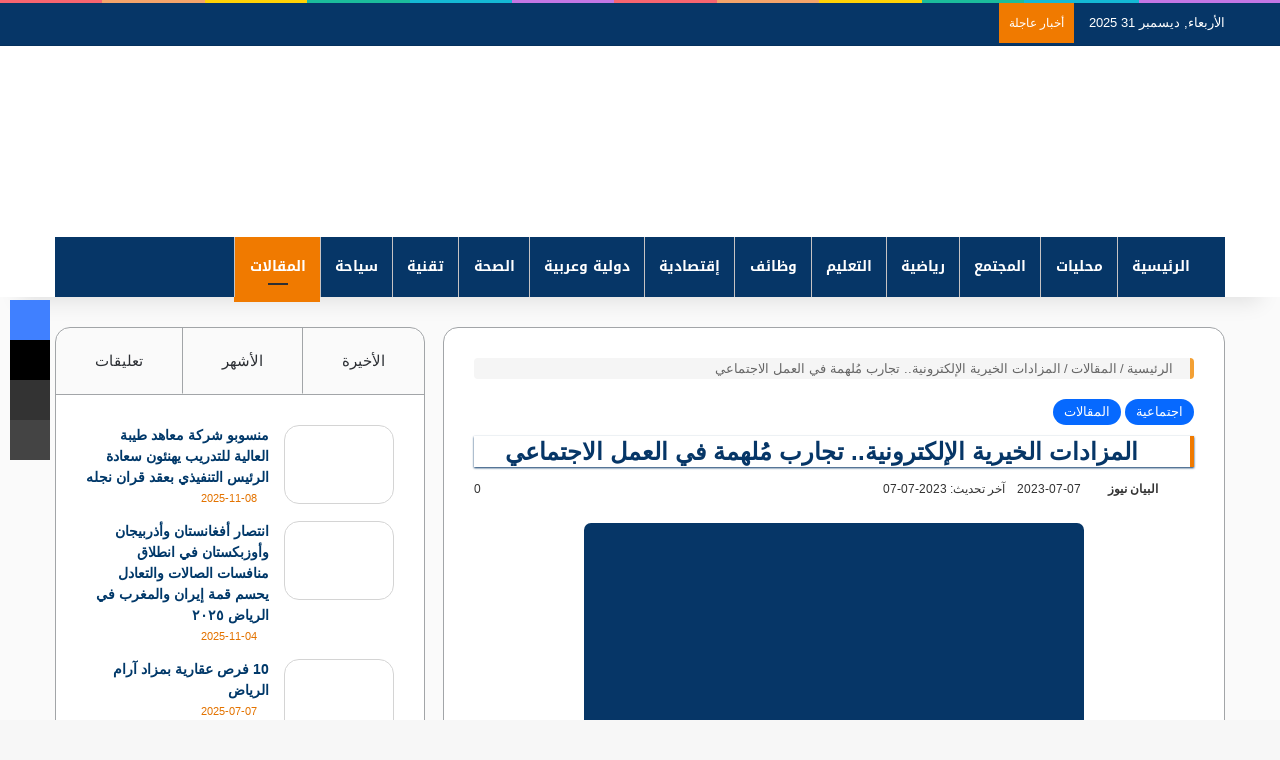

--- FILE ---
content_type: text/html; charset=UTF-8
request_url: https://www.albyan-news.com/27249.html
body_size: 56248
content:
<!DOCTYPE html>
<html dir="rtl" lang="ar" class="" data-skin="light">
<head><meta charset="UTF-8" /><script>if(navigator.userAgent.match(/MSIE|Internet Explorer/i)||navigator.userAgent.match(/Trident\/7\..*?rv:11/i)){var href=document.location.href;if(!href.match(/[?&]nowprocket/)){if(href.indexOf("?")==-1){if(href.indexOf("#")==-1){document.location.href=href+"?nowprocket=1"}else{document.location.href=href.replace("#","?nowprocket=1#")}}else{if(href.indexOf("#")==-1){document.location.href=href+"&nowprocket=1"}else{document.location.href=href.replace("#","&nowprocket=1#")}}}}</script><script>(()=>{class RocketLazyLoadScripts{constructor(){this.v="2.0.4",this.userEvents=["keydown","keyup","mousedown","mouseup","mousemove","mouseover","mouseout","touchmove","touchstart","touchend","touchcancel","wheel","click","dblclick","input"],this.attributeEvents=["onblur","onclick","oncontextmenu","ondblclick","onfocus","onmousedown","onmouseenter","onmouseleave","onmousemove","onmouseout","onmouseover","onmouseup","onmousewheel","onscroll","onsubmit"]}async t(){this.i(),this.o(),/iP(ad|hone)/.test(navigator.userAgent)&&this.h(),this.u(),this.l(this),this.m(),this.k(this),this.p(this),this._(),await Promise.all([this.R(),this.L()]),this.lastBreath=Date.now(),this.S(this),this.P(),this.D(),this.O(),this.M(),await this.C(this.delayedScripts.normal),await this.C(this.delayedScripts.defer),await this.C(this.delayedScripts.async),await this.T(),await this.F(),await this.j(),await this.A(),window.dispatchEvent(new Event("rocket-allScriptsLoaded")),this.everythingLoaded=!0,this.lastTouchEnd&&await new Promise(t=>setTimeout(t,500-Date.now()+this.lastTouchEnd)),this.I(),this.H(),this.U(),this.W()}i(){this.CSPIssue=sessionStorage.getItem("rocketCSPIssue"),document.addEventListener("securitypolicyviolation",t=>{this.CSPIssue||"script-src-elem"!==t.violatedDirective||"data"!==t.blockedURI||(this.CSPIssue=!0,sessionStorage.setItem("rocketCSPIssue",!0))},{isRocket:!0})}o(){window.addEventListener("pageshow",t=>{this.persisted=t.persisted,this.realWindowLoadedFired=!0},{isRocket:!0}),window.addEventListener("pagehide",()=>{this.onFirstUserAction=null},{isRocket:!0})}h(){let t;function e(e){t=e}window.addEventListener("touchstart",e,{isRocket:!0}),window.addEventListener("touchend",function i(o){o.changedTouches[0]&&t.changedTouches[0]&&Math.abs(o.changedTouches[0].pageX-t.changedTouches[0].pageX)<10&&Math.abs(o.changedTouches[0].pageY-t.changedTouches[0].pageY)<10&&o.timeStamp-t.timeStamp<200&&(window.removeEventListener("touchstart",e,{isRocket:!0}),window.removeEventListener("touchend",i,{isRocket:!0}),"INPUT"===o.target.tagName&&"text"===o.target.type||(o.target.dispatchEvent(new TouchEvent("touchend",{target:o.target,bubbles:!0})),o.target.dispatchEvent(new MouseEvent("mouseover",{target:o.target,bubbles:!0})),o.target.dispatchEvent(new PointerEvent("click",{target:o.target,bubbles:!0,cancelable:!0,detail:1,clientX:o.changedTouches[0].clientX,clientY:o.changedTouches[0].clientY})),event.preventDefault()))},{isRocket:!0})}q(t){this.userActionTriggered||("mousemove"!==t.type||this.firstMousemoveIgnored?"keyup"===t.type||"mouseover"===t.type||"mouseout"===t.type||(this.userActionTriggered=!0,this.onFirstUserAction&&this.onFirstUserAction()):this.firstMousemoveIgnored=!0),"click"===t.type&&t.preventDefault(),t.stopPropagation(),t.stopImmediatePropagation(),"touchstart"===this.lastEvent&&"touchend"===t.type&&(this.lastTouchEnd=Date.now()),"click"===t.type&&(this.lastTouchEnd=0),this.lastEvent=t.type,t.composedPath&&t.composedPath()[0].getRootNode()instanceof ShadowRoot&&(t.rocketTarget=t.composedPath()[0]),this.savedUserEvents.push(t)}u(){this.savedUserEvents=[],this.userEventHandler=this.q.bind(this),this.userEvents.forEach(t=>window.addEventListener(t,this.userEventHandler,{passive:!1,isRocket:!0})),document.addEventListener("visibilitychange",this.userEventHandler,{isRocket:!0})}U(){this.userEvents.forEach(t=>window.removeEventListener(t,this.userEventHandler,{passive:!1,isRocket:!0})),document.removeEventListener("visibilitychange",this.userEventHandler,{isRocket:!0}),this.savedUserEvents.forEach(t=>{(t.rocketTarget||t.target).dispatchEvent(new window[t.constructor.name](t.type,t))})}m(){const t="return false",e=Array.from(this.attributeEvents,t=>"data-rocket-"+t),i="["+this.attributeEvents.join("],[")+"]",o="[data-rocket-"+this.attributeEvents.join("],[data-rocket-")+"]",s=(e,i,o)=>{o&&o!==t&&(e.setAttribute("data-rocket-"+i,o),e["rocket"+i]=new Function("event",o),e.setAttribute(i,t))};new MutationObserver(t=>{for(const n of t)"attributes"===n.type&&(n.attributeName.startsWith("data-rocket-")||this.everythingLoaded?n.attributeName.startsWith("data-rocket-")&&this.everythingLoaded&&this.N(n.target,n.attributeName.substring(12)):s(n.target,n.attributeName,n.target.getAttribute(n.attributeName))),"childList"===n.type&&n.addedNodes.forEach(t=>{if(t.nodeType===Node.ELEMENT_NODE)if(this.everythingLoaded)for(const i of[t,...t.querySelectorAll(o)])for(const t of i.getAttributeNames())e.includes(t)&&this.N(i,t.substring(12));else for(const e of[t,...t.querySelectorAll(i)])for(const t of e.getAttributeNames())this.attributeEvents.includes(t)&&s(e,t,e.getAttribute(t))})}).observe(document,{subtree:!0,childList:!0,attributeFilter:[...this.attributeEvents,...e]})}I(){this.attributeEvents.forEach(t=>{document.querySelectorAll("[data-rocket-"+t+"]").forEach(e=>{this.N(e,t)})})}N(t,e){const i=t.getAttribute("data-rocket-"+e);i&&(t.setAttribute(e,i),t.removeAttribute("data-rocket-"+e))}k(t){Object.defineProperty(HTMLElement.prototype,"onclick",{get(){return this.rocketonclick||null},set(e){this.rocketonclick=e,this.setAttribute(t.everythingLoaded?"onclick":"data-rocket-onclick","this.rocketonclick(event)")}})}S(t){function e(e,i){let o=e[i];e[i]=null,Object.defineProperty(e,i,{get:()=>o,set(s){t.everythingLoaded?o=s:e["rocket"+i]=o=s}})}e(document,"onreadystatechange"),e(window,"onload"),e(window,"onpageshow");try{Object.defineProperty(document,"readyState",{get:()=>t.rocketReadyState,set(e){t.rocketReadyState=e},configurable:!0}),document.readyState="loading"}catch(t){console.log("WPRocket DJE readyState conflict, bypassing")}}l(t){this.originalAddEventListener=EventTarget.prototype.addEventListener,this.originalRemoveEventListener=EventTarget.prototype.removeEventListener,this.savedEventListeners=[],EventTarget.prototype.addEventListener=function(e,i,o){o&&o.isRocket||!t.B(e,this)&&!t.userEvents.includes(e)||t.B(e,this)&&!t.userActionTriggered||e.startsWith("rocket-")||t.everythingLoaded?t.originalAddEventListener.call(this,e,i,o):(t.savedEventListeners.push({target:this,remove:!1,type:e,func:i,options:o}),"mouseenter"!==e&&"mouseleave"!==e||t.originalAddEventListener.call(this,e,t.savedUserEvents.push,o))},EventTarget.prototype.removeEventListener=function(e,i,o){o&&o.isRocket||!t.B(e,this)&&!t.userEvents.includes(e)||t.B(e,this)&&!t.userActionTriggered||e.startsWith("rocket-")||t.everythingLoaded?t.originalRemoveEventListener.call(this,e,i,o):t.savedEventListeners.push({target:this,remove:!0,type:e,func:i,options:o})}}J(t,e){this.savedEventListeners=this.savedEventListeners.filter(i=>{let o=i.type,s=i.target||window;return e!==o||t!==s||(this.B(o,s)&&(i.type="rocket-"+o),this.$(i),!1)})}H(){EventTarget.prototype.addEventListener=this.originalAddEventListener,EventTarget.prototype.removeEventListener=this.originalRemoveEventListener,this.savedEventListeners.forEach(t=>this.$(t))}$(t){t.remove?this.originalRemoveEventListener.call(t.target,t.type,t.func,t.options):this.originalAddEventListener.call(t.target,t.type,t.func,t.options)}p(t){let e;function i(e){return t.everythingLoaded?e:e.split(" ").map(t=>"load"===t||t.startsWith("load.")?"rocket-jquery-load":t).join(" ")}function o(o){function s(e){const s=o.fn[e];o.fn[e]=o.fn.init.prototype[e]=function(){return this[0]===window&&t.userActionTriggered&&("string"==typeof arguments[0]||arguments[0]instanceof String?arguments[0]=i(arguments[0]):"object"==typeof arguments[0]&&Object.keys(arguments[0]).forEach(t=>{const e=arguments[0][t];delete arguments[0][t],arguments[0][i(t)]=e})),s.apply(this,arguments),this}}if(o&&o.fn&&!t.allJQueries.includes(o)){const e={DOMContentLoaded:[],"rocket-DOMContentLoaded":[]};for(const t in e)document.addEventListener(t,()=>{e[t].forEach(t=>t())},{isRocket:!0});o.fn.ready=o.fn.init.prototype.ready=function(i){function s(){parseInt(o.fn.jquery)>2?setTimeout(()=>i.bind(document)(o)):i.bind(document)(o)}return"function"==typeof i&&(t.realDomReadyFired?!t.userActionTriggered||t.fauxDomReadyFired?s():e["rocket-DOMContentLoaded"].push(s):e.DOMContentLoaded.push(s)),o([])},s("on"),s("one"),s("off"),t.allJQueries.push(o)}e=o}t.allJQueries=[],o(window.jQuery),Object.defineProperty(window,"jQuery",{get:()=>e,set(t){o(t)}})}P(){const t=new Map;document.write=document.writeln=function(e){const i=document.currentScript,o=document.createRange(),s=i.parentElement;let n=t.get(i);void 0===n&&(n=i.nextSibling,t.set(i,n));const c=document.createDocumentFragment();o.setStart(c,0),c.appendChild(o.createContextualFragment(e)),s.insertBefore(c,n)}}async R(){return new Promise(t=>{this.userActionTriggered?t():this.onFirstUserAction=t})}async L(){return new Promise(t=>{document.addEventListener("DOMContentLoaded",()=>{this.realDomReadyFired=!0,t()},{isRocket:!0})})}async j(){return this.realWindowLoadedFired?Promise.resolve():new Promise(t=>{window.addEventListener("load",t,{isRocket:!0})})}M(){this.pendingScripts=[];this.scriptsMutationObserver=new MutationObserver(t=>{for(const e of t)e.addedNodes.forEach(t=>{"SCRIPT"!==t.tagName||t.noModule||t.isWPRocket||this.pendingScripts.push({script:t,promise:new Promise(e=>{const i=()=>{const i=this.pendingScripts.findIndex(e=>e.script===t);i>=0&&this.pendingScripts.splice(i,1),e()};t.addEventListener("load",i,{isRocket:!0}),t.addEventListener("error",i,{isRocket:!0}),setTimeout(i,1e3)})})})}),this.scriptsMutationObserver.observe(document,{childList:!0,subtree:!0})}async F(){await this.X(),this.pendingScripts.length?(await this.pendingScripts[0].promise,await this.F()):this.scriptsMutationObserver.disconnect()}D(){this.delayedScripts={normal:[],async:[],defer:[]},document.querySelectorAll("script[type$=rocketlazyloadscript]").forEach(t=>{t.hasAttribute("data-rocket-src")?t.hasAttribute("async")&&!1!==t.async?this.delayedScripts.async.push(t):t.hasAttribute("defer")&&!1!==t.defer||"module"===t.getAttribute("data-rocket-type")?this.delayedScripts.defer.push(t):this.delayedScripts.normal.push(t):this.delayedScripts.normal.push(t)})}async _(){await this.L();let t=[];document.querySelectorAll("script[type$=rocketlazyloadscript][data-rocket-src]").forEach(e=>{let i=e.getAttribute("data-rocket-src");if(i&&!i.startsWith("data:")){i.startsWith("//")&&(i=location.protocol+i);try{const o=new URL(i).origin;o!==location.origin&&t.push({src:o,crossOrigin:e.crossOrigin||"module"===e.getAttribute("data-rocket-type")})}catch(t){}}}),t=[...new Map(t.map(t=>[JSON.stringify(t),t])).values()],this.Y(t,"preconnect")}async G(t){if(await this.K(),!0!==t.noModule||!("noModule"in HTMLScriptElement.prototype))return new Promise(e=>{let i;function o(){(i||t).setAttribute("data-rocket-status","executed"),e()}try{if(navigator.userAgent.includes("Firefox/")||""===navigator.vendor||this.CSPIssue)i=document.createElement("script"),[...t.attributes].forEach(t=>{let e=t.nodeName;"type"!==e&&("data-rocket-type"===e&&(e="type"),"data-rocket-src"===e&&(e="src"),i.setAttribute(e,t.nodeValue))}),t.text&&(i.text=t.text),t.nonce&&(i.nonce=t.nonce),i.hasAttribute("src")?(i.addEventListener("load",o,{isRocket:!0}),i.addEventListener("error",()=>{i.setAttribute("data-rocket-status","failed-network"),e()},{isRocket:!0}),setTimeout(()=>{i.isConnected||e()},1)):(i.text=t.text,o()),i.isWPRocket=!0,t.parentNode.replaceChild(i,t);else{const i=t.getAttribute("data-rocket-type"),s=t.getAttribute("data-rocket-src");i?(t.type=i,t.removeAttribute("data-rocket-type")):t.removeAttribute("type"),t.addEventListener("load",o,{isRocket:!0}),t.addEventListener("error",i=>{this.CSPIssue&&i.target.src.startsWith("data:")?(console.log("WPRocket: CSP fallback activated"),t.removeAttribute("src"),this.G(t).then(e)):(t.setAttribute("data-rocket-status","failed-network"),e())},{isRocket:!0}),s?(t.fetchPriority="high",t.removeAttribute("data-rocket-src"),t.src=s):t.src="data:text/javascript;base64,"+window.btoa(unescape(encodeURIComponent(t.text)))}}catch(i){t.setAttribute("data-rocket-status","failed-transform"),e()}});t.setAttribute("data-rocket-status","skipped")}async C(t){const e=t.shift();return e?(e.isConnected&&await this.G(e),this.C(t)):Promise.resolve()}O(){this.Y([...this.delayedScripts.normal,...this.delayedScripts.defer,...this.delayedScripts.async],"preload")}Y(t,e){this.trash=this.trash||[];let i=!0;var o=document.createDocumentFragment();t.forEach(t=>{const s=t.getAttribute&&t.getAttribute("data-rocket-src")||t.src;if(s&&!s.startsWith("data:")){const n=document.createElement("link");n.href=s,n.rel=e,"preconnect"!==e&&(n.as="script",n.fetchPriority=i?"high":"low"),t.getAttribute&&"module"===t.getAttribute("data-rocket-type")&&(n.crossOrigin=!0),t.crossOrigin&&(n.crossOrigin=t.crossOrigin),t.integrity&&(n.integrity=t.integrity),t.nonce&&(n.nonce=t.nonce),o.appendChild(n),this.trash.push(n),i=!1}}),document.head.appendChild(o)}W(){this.trash.forEach(t=>t.remove())}async T(){try{document.readyState="interactive"}catch(t){}this.fauxDomReadyFired=!0;try{await this.K(),this.J(document,"readystatechange"),document.dispatchEvent(new Event("rocket-readystatechange")),await this.K(),document.rocketonreadystatechange&&document.rocketonreadystatechange(),await this.K(),this.J(document,"DOMContentLoaded"),document.dispatchEvent(new Event("rocket-DOMContentLoaded")),await this.K(),this.J(window,"DOMContentLoaded"),window.dispatchEvent(new Event("rocket-DOMContentLoaded"))}catch(t){console.error(t)}}async A(){try{document.readyState="complete"}catch(t){}try{await this.K(),this.J(document,"readystatechange"),document.dispatchEvent(new Event("rocket-readystatechange")),await this.K(),document.rocketonreadystatechange&&document.rocketonreadystatechange(),await this.K(),this.J(window,"load"),window.dispatchEvent(new Event("rocket-load")),await this.K(),window.rocketonload&&window.rocketonload(),await this.K(),this.allJQueries.forEach(t=>t(window).trigger("rocket-jquery-load")),await this.K(),this.J(window,"pageshow");const t=new Event("rocket-pageshow");t.persisted=this.persisted,window.dispatchEvent(t),await this.K(),window.rocketonpageshow&&window.rocketonpageshow({persisted:this.persisted})}catch(t){console.error(t)}}async K(){Date.now()-this.lastBreath>45&&(await this.X(),this.lastBreath=Date.now())}async X(){return document.hidden?new Promise(t=>setTimeout(t)):new Promise(t=>requestAnimationFrame(t))}B(t,e){return e===document&&"readystatechange"===t||(e===document&&"DOMContentLoaded"===t||(e===window&&"DOMContentLoaded"===t||(e===window&&"load"===t||e===window&&"pageshow"===t)))}static run(){(new RocketLazyLoadScripts).t()}}RocketLazyLoadScripts.run()})();</script>
	
	<link rel="profile" href="https://gmpg.org/xfn/11" />
	
<meta http-equiv='x-dns-prefetch-control' content='on'>
<link rel='dns-prefetch' href='//cdnjs.cloudflare.com' />
<link rel='dns-prefetch' href='//ajax.googleapis.com' />
<link rel='dns-prefetch' href='//fonts.googleapis.com' />
<link rel='dns-prefetch' href='//fonts.gstatic.com' />
<link rel='dns-prefetch' href='//s.gravatar.com' />
<link rel='dns-prefetch' href='//www.google-analytics.com' />
<link rel='preload' as='script' href='https://ajax.googleapis.com/ajax/libs/webfont/1/webfont.js'>
<meta name='robots' content='index, follow, max-image-preview:large, max-snippet:-1, max-video-preview:-1' />

	<!-- This site is optimized with the Yoast SEO plugin v26.6 - https://yoast.com/wordpress/plugins/seo/ -->
	<title>المزادات الخيرية الإلكترونية.. تجارب مُلهمة في العمل الاجتماعي - صحيفة البيان نيوز &quot; العربية &quot;</title>
	<link rel="canonical" href="https://www.albyan-news.com/27249.html" />
	<meta property="og:locale" content="ar_AR" />
	<meta property="og:type" content="article" />
	<meta property="og:title" content="المزادات الخيرية الإلكترونية.. تجارب مُلهمة في العمل الاجتماعي - صحيفة البيان نيوز &quot; العربية &quot;" />
	<meta property="og:description" content="- بقلم: عبد القادر عوض رضوان في ظل التحول الرقمي الذي لامس مختلف القطاعات باعتباره أحد أبرز المُمكِّنات والحلول الابتكارية التي تساهم في تحقيق مستهدفات الرؤية التنموية 2030 بل ويشكِّل قيمة مضافة في تحسين جودة الحياة من خلال تهيئة البيئة الملائمة لاستحداث خيارات أكثر حيوية تعزز من أنماط الحياة الإيجابية.. جاءت المزادات الخيرية الإلكترونية كأداة &hellip;" />
	<meta property="og:url" content="https://www.albyan-news.com/27249.html" />
	<meta property="og:site_name" content="صحيفة البيان نيوز &quot; العربية &quot;" />
	<meta property="article:published_time" content="2023-07-06T22:57:29+00:00" />
	<meta property="og:image" content="https://www.albyan-news.com/wp-content/uploads/2023/07/IMG-20230707-WA0034.jpg" />
	<meta property="og:image:width" content="874" />
	<meta property="og:image:height" content="716" />
	<meta property="og:image:type" content="image/jpeg" />
	<meta name="author" content="البيان نيوز" />
	<meta name="twitter:card" content="summary_large_image" />
	<meta name="twitter:label1" content="كُتب بواسطة" />
	<meta name="twitter:data1" content="البيان نيوز" />
	<script type="application/ld+json" class="yoast-schema-graph">{"@context":"https://schema.org","@graph":[{"@type":"WebPage","@id":"https://www.albyan-news.com/27249.html","url":"https://www.albyan-news.com/27249.html","name":"المزادات الخيرية الإلكترونية.. تجارب مُلهمة في العمل الاجتماعي - صحيفة البيان نيوز &quot; العربية &quot;","isPartOf":{"@id":"https://www.albyan-news.com/#website"},"primaryImageOfPage":{"@id":"https://www.albyan-news.com/27249.html#primaryimage"},"image":{"@id":"https://www.albyan-news.com/27249.html#primaryimage"},"thumbnailUrl":"https://www.albyan-news.com/wp-content/uploads/2023/07/IMG-20230707-WA0034.jpg","datePublished":"2023-07-06T22:57:29+00:00","author":{"@id":"https://www.albyan-news.com/#/schema/person/2419a150c50ea8670dc63cf09cccde83"},"breadcrumb":{"@id":"https://www.albyan-news.com/27249.html#breadcrumb"},"inLanguage":"ar","potentialAction":[{"@type":"ReadAction","target":["https://www.albyan-news.com/27249.html"]}]},{"@type":"ImageObject","inLanguage":"ar","@id":"https://www.albyan-news.com/27249.html#primaryimage","url":"https://www.albyan-news.com/wp-content/uploads/2023/07/IMG-20230707-WA0034.jpg","contentUrl":"https://www.albyan-news.com/wp-content/uploads/2023/07/IMG-20230707-WA0034.jpg","width":874,"height":716},{"@type":"BreadcrumbList","@id":"https://www.albyan-news.com/27249.html#breadcrumb","itemListElement":[{"@type":"ListItem","position":1,"name":"الرئيسية","item":"https://www.albyan-news.com/"},{"@type":"ListItem","position":2,"name":"المزادات الخيرية الإلكترونية.. تجارب مُلهمة في العمل الاجتماعي"}]},{"@type":"WebSite","@id":"https://www.albyan-news.com/#website","url":"https://www.albyan-news.com/","name":"صحيفة البيان نيوز &quot; العربية &quot;","description":"أخبار محلية سعودية وعربية ودولية إقتصادية وإجتماعية ومال واعمال ورياضة وشئون المرأة","potentialAction":[{"@type":"SearchAction","target":{"@type":"EntryPoint","urlTemplate":"https://www.albyan-news.com/?s={search_term_string}"},"query-input":{"@type":"PropertyValueSpecification","valueRequired":true,"valueName":"search_term_string"}}],"inLanguage":"ar"},{"@type":"Person","@id":"https://www.albyan-news.com/#/schema/person/2419a150c50ea8670dc63cf09cccde83","name":"البيان نيوز","image":{"@type":"ImageObject","inLanguage":"ar","@id":"https://www.albyan-news.com/#/schema/person/image/","url":"https://www.albyan-news.com/wp-content/uploads/2022/09/cropped-512-180x180.jpg","contentUrl":"https://www.albyan-news.com/wp-content/uploads/2022/09/cropped-512-180x180.jpg","caption":"البيان نيوز"},"sameAs":["https://www.albyan-news.com"],"url":"https://www.albyan-news.com/author/admin"}]}</script>
	<!-- / Yoast SEO plugin. -->


<link rel='dns-prefetch' href='//stats.wp.com' />
<link rel='dns-prefetch' href='//fonts.googleapis.com' />
<link rel='dns-prefetch' href='//v0.wordpress.com' />
<link rel='dns-prefetch' href='//www.googletagmanager.com' />
<link rel='dns-prefetch' href='//pagead2.googlesyndication.com' />
<link rel="alternate" type="application/rss+xml" title="صحيفة البيان نيوز &quot; العربية &quot; &laquo; الخلاصة" href="https://www.albyan-news.com/feed" />
<link rel="alternate" type="application/rss+xml" title="صحيفة البيان نيوز &quot; العربية &quot; &laquo; خلاصة التعليقات" href="https://www.albyan-news.com/comments/feed" />
<link rel="alternate" type="application/rss+xml" title="صحيفة البيان نيوز &quot; العربية &quot; &laquo; المزادات الخيرية الإلكترونية.. تجارب مُلهمة في العمل الاجتماعي خلاصة التعليقات" href="https://www.albyan-news.com/27249.html/feed" />

		<style type="text/css">
			:root{				
			--tie-preset-gradient-1: linear-gradient(135deg, rgba(6, 147, 227, 1) 0%, rgb(155, 81, 224) 100%);
			--tie-preset-gradient-2: linear-gradient(135deg, rgb(122, 220, 180) 0%, rgb(0, 208, 130) 100%);
			--tie-preset-gradient-3: linear-gradient(135deg, rgba(252, 185, 0, 1) 0%, rgba(255, 105, 0, 1) 100%);
			--tie-preset-gradient-4: linear-gradient(135deg, rgba(255, 105, 0, 1) 0%, rgb(207, 46, 46) 100%);
			--tie-preset-gradient-5: linear-gradient(135deg, rgb(238, 238, 238) 0%, rgb(169, 184, 195) 100%);
			--tie-preset-gradient-6: linear-gradient(135deg, rgb(74, 234, 220) 0%, rgb(151, 120, 209) 20%, rgb(207, 42, 186) 40%, rgb(238, 44, 130) 60%, rgb(251, 105, 98) 80%, rgb(254, 248, 76) 100%);
			--tie-preset-gradient-7: linear-gradient(135deg, rgb(255, 206, 236) 0%, rgb(152, 150, 240) 100%);
			--tie-preset-gradient-8: linear-gradient(135deg, rgb(254, 205, 165) 0%, rgb(254, 45, 45) 50%, rgb(107, 0, 62) 100%);
			--tie-preset-gradient-9: linear-gradient(135deg, rgb(255, 203, 112) 0%, rgb(199, 81, 192) 50%, rgb(65, 88, 208) 100%);
			--tie-preset-gradient-10: linear-gradient(135deg, rgb(255, 245, 203) 0%, rgb(182, 227, 212) 50%, rgb(51, 167, 181) 100%);
			--tie-preset-gradient-11: linear-gradient(135deg, rgb(202, 248, 128) 0%, rgb(113, 206, 126) 100%);
			--tie-preset-gradient-12: linear-gradient(135deg, rgb(2, 3, 129) 0%, rgb(40, 116, 252) 100%);
			--tie-preset-gradient-13: linear-gradient(135deg, #4D34FA, #ad34fa);
			--tie-preset-gradient-14: linear-gradient(135deg, #0057FF, #31B5FF);
			--tie-preset-gradient-15: linear-gradient(135deg, #FF007A, #FF81BD);
			--tie-preset-gradient-16: linear-gradient(135deg, #14111E, #4B4462);
			--tie-preset-gradient-17: linear-gradient(135deg, #F32758, #FFC581);

			
					--main-nav-background: #1f2024;
					--main-nav-secondry-background: rgba(0,0,0,0.2);
					--main-nav-primary-color: #0088ff;
					--main-nav-contrast-primary-color: #FFFFFF;
					--main-nav-text-color: #FFFFFF;
					--main-nav-secondry-text-color: rgba(225,255,255,0.5);
					--main-nav-main-border-color: rgba(255,255,255,0.07);
					--main-nav-secondry-border-color: rgba(255,255,255,0.04);
				
			}
		</style>
	<link rel="alternate" title="oEmbed (JSON)" type="application/json+oembed" href="https://www.albyan-news.com/wp-json/oembed/1.0/embed?url=https%3A%2F%2Fwww.albyan-news.com%2F27249.html" />
<link rel="alternate" title="oEmbed (XML)" type="text/xml+oembed" href="https://www.albyan-news.com/wp-json/oembed/1.0/embed?url=https%3A%2F%2Fwww.albyan-news.com%2F27249.html&#038;format=xml" />
<meta name="viewport" content="width=device-width, initial-scale=1.0" /><style id='wp-img-auto-sizes-contain-inline-css' type='text/css'>
img:is([sizes=auto i],[sizes^="auto," i]){contain-intrinsic-size:3000px 1500px}
/*# sourceURL=wp-img-auto-sizes-contain-inline-css */
</style>
<link rel='stylesheet' id='notosanskufiarabic-css' href='//fonts.googleapis.com/earlyaccess/notosanskufiarabic?ver=6.9' type='text/css' media='all' />
<style id='wp-emoji-styles-inline-css' type='text/css'>

	img.wp-smiley, img.emoji {
		display: inline !important;
		border: none !important;
		box-shadow: none !important;
		height: 1em !important;
		width: 1em !important;
		margin: 0 0.07em !important;
		vertical-align: -0.1em !important;
		background: none !important;
		padding: 0 !important;
	}
/*# sourceURL=wp-emoji-styles-inline-css */
</style>
<link data-minify="1" rel='stylesheet' id='poll-maker-ays-css' href='https://www.albyan-news.com/wp-content/cache/min/1/wp-content/plugins/poll-maker/public/css/poll-maker-ays-public.css?ver=1765179488' type='text/css' media='all' />
<link data-minify="1" rel='stylesheet' id='taqyeem-buttons-style-css' href='https://www.albyan-news.com/wp-content/cache/min/1/wp-content/plugins/taqyeem-buttons/assets/style.css?ver=1765179488' type='text/css' media='all' />
<link data-minify="1" rel='stylesheet' id='ppress-frontend-css' href='https://www.albyan-news.com/wp-content/cache/background-css/1/www.albyan-news.com/wp-content/cache/min/1/wp-content/plugins/wp-user-avatar/assets/css/frontend.min.css?ver=1765179488&wpr_t=1767152732' type='text/css' media='all' />
<link rel='stylesheet' id='ppress-flatpickr-css' href='https://www.albyan-news.com/wp-content/plugins/wp-user-avatar/assets/flatpickr/flatpickr.min.css?ver=4.16.8' type='text/css' media='all' />
<link rel='stylesheet' id='ppress-select2-css' href='https://www.albyan-news.com/wp-content/plugins/wp-user-avatar/assets/select2/select2.min.css?ver=6.9' type='text/css' media='all' />
<link rel='stylesheet' id='tie-css-base-css' href='https://www.albyan-news.com/wp-content/themes/jannah/assets/css/base.min.css?ver=7.2.0' type='text/css' media='all' />
<link rel='stylesheet' id='tie-css-styles-css' href='https://www.albyan-news.com/wp-content/cache/background-css/1/www.albyan-news.com/wp-content/themes/jannah/assets/css/style.min.css?ver=7.2.0&wpr_t=1767152732' type='text/css' media='all' />
<link rel='stylesheet' id='tie-css-widgets-css' href='https://www.albyan-news.com/wp-content/themes/jannah/assets/css/widgets.min.css?ver=7.2.0' type='text/css' media='all' />
<link data-minify="1" rel='stylesheet' id='tie-css-helpers-css' href='https://www.albyan-news.com/wp-content/cache/min/1/wp-content/themes/jannah/assets/css/helpers.min.css?ver=1765179488' type='text/css' media='all' />
<link data-minify="1" rel='stylesheet' id='tie-fontawesome5-css' href='https://www.albyan-news.com/wp-content/cache/min/1/wp-content/themes/jannah/assets/css/fontawesome.css?ver=1765179488' type='text/css' media='all' />
<link data-minify="1" rel='stylesheet' id='tie-css-ilightbox-css' href='https://www.albyan-news.com/wp-content/cache/background-css/1/www.albyan-news.com/wp-content/cache/min/1/wp-content/themes/jannah/assets/ilightbox/dark-skin/skin.css?ver=1765179488&wpr_t=1767152732' type='text/css' media='all' />
<link rel='stylesheet' id='tie-css-shortcodes-css' href='https://www.albyan-news.com/wp-content/themes/jannah/assets/css/plugins/shortcodes.min.css?ver=7.2.0' type='text/css' media='all' />
<link rel='stylesheet' id='tie-css-single-css' href='https://www.albyan-news.com/wp-content/themes/jannah/assets/css/single.min.css?ver=7.2.0' type='text/css' media='all' />
<link rel='stylesheet' id='tie-css-print-css' href='https://www.albyan-news.com/wp-content/themes/jannah/assets/css/print.css?ver=7.2.0' type='text/css' media='print' />
<link rel='stylesheet' id='taqyeem-styles-css' href='https://www.albyan-news.com/wp-content/themes/jannah/assets/css/plugins/taqyeem.min.css?ver=7.2.0' type='text/css' media='all' />
<style id='taqyeem-styles-inline-css' type='text/css'>
.wf-active .logo-text,.wf-active h1,.wf-active h2,.wf-active h3,.wf-active h4,.wf-active h5,.wf-active h6,.wf-active .the-subtitle{font-family: 'Changa';}#main-nav .main-menu > ul > li > a{font-family: Noto Sans Kufi Arabic;}.entry-header h1.entry-title{font-size: 24px;font-weight: 400;}#the-post .entry-content,#the-post .entry-content p{font-size: 18px;font-weight: 500;letter-spacing: 0.5px;line-height: 2;}.entry h1{font-size: 24px;font-weight: 900;}#tie-wrapper .mag-box.big-post-left-box li:not(:first-child) .post-title,#tie-wrapper .mag-box.big-post-top-box li:not(:first-child) .post-title,#tie-wrapper .mag-box.half-box li:not(:first-child) .post-title,#tie-wrapper .mag-box.big-thumb-left-box li:not(:first-child) .post-title,#tie-wrapper .mag-box.scrolling-box .slide .post-title,#tie-wrapper .mag-box.miscellaneous-box li:not(:first-child) .post-title{font-weight: 500;}#tie-body{background-image: var(--wpr-bg-5f8d7d13-341d-4d23-9a6f-41ed11570263);}::-moz-selection{background-color: #e47705;color: #FFFFFF;}::selection{background-color: #e47705;color: #FFFFFF;}a,body .entry a,.dark-skin body .entry a,.comment-list .comment-content a{color: #003869;}a:hover,body .entry a:hover,.dark-skin body .entry a:hover,.comment-list .comment-content a:hover{color: #e47705;}.container-wrapper,.the-global-title,.comment-reply-title,.tabs,.flex-tabs .flexMenu-popup,.magazine1 .tabs-vertical .tabs li a,.magazine1 .tabs-vertical:after,.mag-box .show-more-button,.white-bg .social-icons-item a,textarea,input,select,.toggle,.post-content-slideshow,.post-content-slideshow .slider-nav-wrapper,.share-buttons-bottom,.pages-numbers a,.pages-nav-item,.first-last-pages .pagination-icon,.multiple-post-pages .post-page-numbers,#story-highlights li,.review-item,.review-summary,.user-rate-wrap,.review-final-score,.tabs a{border-color: #a2a5a8 !important;}.magazine1 .tabs a{border-bottom-color: transparent !important;}.fullwidth-area .tagcloud a:not(:hover){background: transparent;box-shadow: inset 0 0 0 3px #a2a5a8;}.subscribe-widget-content .subscribe-subtitle:after,.white-bg .social-icons-item:before{background-color: #a2a5a8 !important;}#header-notification-bar{background: var( --tie-preset-gradient-13 );}#header-notification-bar{--tie-buttons-color: #FFFFFF;--tie-buttons-border-color: #FFFFFF;--tie-buttons-hover-color: #e1e1e1;--tie-buttons-hover-text: #000000;}#header-notification-bar{--tie-buttons-text: #000000;}#top-nav,#top-nav .sub-menu,#top-nav .comp-sub-menu,#top-nav .ticker-content,#top-nav .ticker-swipe,.top-nav-boxed #top-nav .topbar-wrapper,.top-nav-dark .top-menu ul,#autocomplete-suggestions.search-in-top-nav{background-color : #063667;}#top-nav *,#autocomplete-suggestions.search-in-top-nav{border-color: rgba( #FFFFFF,0.08);}#top-nav .icon-basecloud-bg:after{color: #063667;}#top-nav,.search-in-top-nav{--tie-buttons-color: #f07a00;--tie-buttons-border-color: #f07a00;--tie-buttons-text: #FFFFFF;--tie-buttons-hover-color: #d25c00;}#top-nav a:hover,#top-nav .menu li:hover > a,#top-nav .menu > .tie-current-menu > a,#top-nav .components > li:hover > a,#top-nav .components #search-submit:hover,#autocomplete-suggestions.search-in-top-nav .post-title a:hover{color: #f07a00;}#top-nav,#top-nav .comp-sub-menu,#top-nav .tie-weather-widget{color: #ffffff;}#autocomplete-suggestions.search-in-top-nav .post-meta,#autocomplete-suggestions.search-in-top-nav .post-meta a:not(:hover){color: rgba( 255,255,255,0.7 );}#top-nav .weather-icon .icon-cloud,#top-nav .weather-icon .icon-basecloud-bg,#top-nav .weather-icon .icon-cloud-behind{color: #ffffff !important;}#top-nav .breaking-title{color: #FFFFFF;}#top-nav .breaking-title:before{background-color: #f07a00;}#top-nav .breaking-news-nav li:hover{background-color: #f07a00;border-color: #f07a00;}.main-nav-boxed .main-nav.fixed-nav,#main-nav .main-menu-wrapper{background: #063667;background: -webkit-linear-gradient(90deg,#063667,#063667 );background: -moz-linear-gradient(90deg,#063667,#063667 );background: -o-linear-gradient(90deg,#063667,#063667 );background: linear-gradient(90deg,#063667,#063667 );}#main-nav .main-menu-wrapper .icon-basecloud-bg:after{color: inherit !important;}#main-nav .main-menu-wrapper,#main-nav .menu-sub-content,#main-nav .comp-sub-menu,#main-nav ul.cats-vertical li a.is-active,#main-nav ul.cats-vertical li a:hover,#autocomplete-suggestions.search-in-main-nav{background-color: rgb(6,54,103);}#main-nav{border-width: 0;}#theme-header #main-nav:not(.fixed-nav){bottom: 0;}#main-nav .icon-basecloud-bg:after{color: rgb(6,54,103);}#autocomplete-suggestions.search-in-main-nav{border-color: rgba(255,255,255,0.07);}.main-nav-boxed #main-nav .main-menu-wrapper{border-width: 0;}.main-nav,.search-in-main-nav{--main-nav-primary-color: #f07a00;--tie-buttons-color: #f07a00;--tie-buttons-border-color: #f07a00;--tie-buttons-text: #FFFFFF;--tie-buttons-hover-color: #d25c00;}#main-nav .mega-links-head:after,#main-nav .cats-horizontal a.is-active,#main-nav .cats-horizontal a:hover,#main-nav .spinner > div{background-color: #f07a00;}#main-nav .menu ul li:hover > a,#main-nav .menu ul li.current-menu-item:not(.mega-link-column) > a,#main-nav .components a:hover,#main-nav .components > li:hover > a,#main-nav #search-submit:hover,#main-nav .cats-vertical a.is-active,#main-nav .cats-vertical a:hover,#main-nav .mega-menu .post-meta a:hover,#main-nav .mega-menu .post-box-title a:hover,#autocomplete-suggestions.search-in-main-nav a:hover,#main-nav .spinner-circle:after{color: #f07a00;}#main-nav .menu > li.tie-current-menu > a,#main-nav .menu > li:hover > a,.theme-header #main-nav .mega-menu .cats-horizontal a.is-active,.theme-header #main-nav .mega-menu .cats-horizontal a:hover{color: #FFFFFF;}#main-nav .menu > li.tie-current-menu > a:before,#main-nav .menu > li:hover > a:before{border-top-color: #FFFFFF;}#background-stream-cover{background-image: var(--wpr-bg-1ddcc6e1-c1bf-484c-80f3-bcd74afc7dcb);background-repeat: repeat-y;background-size: initial; background-attachment: fixed;background-position: right top;}.meta-views.meta-item .tie-icon-fire:before{content: "\f06e" !important;}@media (max-width: 1250px){.share-buttons-sticky{display: none;}}body .mag-box .breaking,body .social-icons-widget .social-icons-item .social-link,body .widget_product_tag_cloud a,body .widget_tag_cloud a,body .post-tags a,body .widget_layered_nav_filters a,body .post-bottom-meta-title,body .post-bottom-meta a,body .post-cat,body .show-more-button,body #instagram-link.is-expanded .follow-button,body .cat-counter a + span,body .mag-box-options .slider-arrow-nav a,body .main-menu .cats-horizontal li a,body #instagram-link.is-compact,body .pages-numbers a,body .pages-nav-item,body .bp-pagination-links .page-numbers,body .fullwidth-area .widget_tag_cloud .tagcloud a,body ul.breaking-news-nav li.jnt-prev,body ul.breaking-news-nav li.jnt-next,body #tie-popup-search-mobile table.gsc-search-box{border-radius: 35px;}body .mag-box ul.breaking-news-nav li{border: 0 !important;}body #instagram-link.is-compact{padding-right: 40px;padding-left: 40px;}body .post-bottom-meta-title,body .post-bottom-meta a,body .more-link{padding-right: 15px;padding-left: 15px;}body #masonry-grid .container-wrapper .post-thumb img{border-radius: 0px;}body .video-thumbnail,body .review-item,body .review-summary,body .user-rate-wrap,body textarea,body input,body select{border-radius: 5px;}body .post-content-slideshow,body #tie-read-next,body .prev-next-post-nav .post-thumb,body .post-thumb img,body .container-wrapper,body .tie-popup-container .container-wrapper,body .widget,body .grid-slider-wrapper .grid-item,body .slider-vertical-navigation .slide,body .boxed-slider:not(.grid-slider-wrapper) .slide,body .buddypress-wrap .activity-list .load-more a,body .buddypress-wrap .activity-list .load-newest a,body .woocommerce .products .product .product-img img,body .woocommerce .products .product .product-img,body .woocommerce .woocommerce-tabs,body .woocommerce div.product .related.products,body .woocommerce div.product .up-sells.products,body .woocommerce .cart_totals,.woocommerce .cross-sells,body .big-thumb-left-box-inner,body .miscellaneous-box .posts-items li:first-child,body .single-big-img,body .masonry-with-spaces .container-wrapper .slide,body .news-gallery-items li .post-thumb,body .scroll-2-box .slide,.magazine1.archive:not(.bbpress) .entry-header-outer,.magazine1.search .entry-header-outer,.magazine1.archive:not(.bbpress) .mag-box .container-wrapper,.magazine1.search .mag-box .container-wrapper,body.magazine1 .entry-header-outer + .mag-box,body .digital-rating-static,body .entry q,body .entry blockquote,body #instagram-link.is-expanded,body.single-post .featured-area,body.post-layout-8 #content,body .footer-boxed-widget-area,body .tie-video-main-slider,body .post-thumb-overlay,body .widget_media_image img,body .stream-item-mag img,body .media-page-layout .post-element{border-radius: 15px;}#subcategories-section .container-wrapper{border-radius: 15px !important;margin-top: 15px !important;border-top-width: 1px !important;}@media (max-width: 767px) {.tie-video-main-slider iframe{border-top-right-radius: 15px;border-top-left-radius: 15px;}}.magazine1.archive:not(.bbpress) .mag-box .container-wrapper,.magazine1.search .mag-box .container-wrapper{margin-top: 15px;border-top-width: 1px;}body .section-wrapper:not(.container-full) .wide-slider-wrapper .slider-main-container,body .section-wrapper:not(.container-full) .wide-slider-three-slids-wrapper{border-radius: 15px;overflow: hidden;}body .wide-slider-nav-wrapper,body .share-buttons-bottom,body .first-post-gradient li:first-child .post-thumb:after,body .scroll-2-box .post-thumb:after{border-bottom-left-radius: 15px;border-bottom-right-radius: 15px;}body .main-menu .menu-sub-content,body .comp-sub-menu{border-bottom-left-radius: 10px;border-bottom-right-radius: 10px;}body.single-post .featured-area{overflow: hidden;}body #check-also-box.check-also-left{border-top-right-radius: 15px;border-bottom-right-radius: 15px;}body #check-also-box.check-also-right{border-top-left-radius: 15px;border-bottom-left-radius: 15px;}body .mag-box .breaking-news-nav li:last-child{border-top-right-radius: 35px;border-bottom-right-radius: 35px;}body .mag-box .breaking-title:before{border-top-right-radius: 35px;border-bottom-right-radius: 35px;}body .tabs li:last-child a,body .full-overlay-title li:not(.no-post-thumb) .block-title-overlay{border-top-left-radius: 15px;}body .center-overlay-title li:not(.no-post-thumb) .block-title-overlay,body .tabs li:first-child a{border-top-right-radius: 15px;}
/*# sourceURL=taqyeem-styles-inline-css */
</style>
<script type="rocketlazyloadscript" data-rocket-type="text/javascript" data-rocket-src="https://www.albyan-news.com/wp-includes/js/jquery/jquery.min.js?ver=3.7.1" id="jquery-core-js"></script>
<script type="rocketlazyloadscript" data-rocket-type="text/javascript" data-rocket-src="https://www.albyan-news.com/wp-includes/js/jquery/jquery-migrate.min.js?ver=3.4.1" id="jquery-migrate-js"></script>
<script type="rocketlazyloadscript" data-rocket-type="text/javascript" id="wpm-6310-ajax-script-js-extra">
/* <![CDATA[ */
var my_ajax_object = {"ajax_url":"https://www.albyan-news.com/wp-admin/admin-ajax.php"};
//# sourceURL=wpm-6310-ajax-script-js-extra
/* ]]> */
</script>
<script type="rocketlazyloadscript" data-minify="1" data-rocket-type="text/javascript" data-rocket-src="https://www.albyan-news.com/wp-content/cache/min/1/wp-content/plugins/team-showcase-supreme/assets/js/ajaxdata.js?ver=1765179488" id="wpm-6310-ajax-script-js"></script>
<script type="rocketlazyloadscript" data-rocket-type="text/javascript" data-rocket-src="https://www.albyan-news.com/wp-content/plugins/wp-user-avatar/assets/flatpickr/flatpickr.min.js?ver=4.16.8" id="ppress-flatpickr-js"></script>
<script type="rocketlazyloadscript" data-rocket-type="text/javascript" data-rocket-src="https://www.albyan-news.com/wp-content/plugins/wp-user-avatar/assets/select2/select2.min.js?ver=4.16.8" id="ppress-select2-js"></script>
<link rel="https://api.w.org/" href="https://www.albyan-news.com/wp-json/" /><link rel="alternate" title="JSON" type="application/json" href="https://www.albyan-news.com/wp-json/wp/v2/posts/27249" /><link rel="EditURI" type="application/rsd+xml" title="RSD" href="https://www.albyan-news.com/xmlrpc.php?rsd" />
<link data-minify="1" rel="stylesheet" href="https://www.albyan-news.com/wp-content/cache/min/1/wp-content/themes/jannah/rtl.css?ver=1765179488" type="text/css" media="screen" /><meta name="generator" content="WordPress 6.9" />
<link rel='shortlink' href='https://wp.me/pdP8Tz-75v' />
<meta name="generator" content="Site Kit by Google 1.168.0" /><script type="rocketlazyloadscript" data-rocket-type='text/javascript'>
/* <![CDATA[ */
var taqyeem = {"ajaxurl":"https://www.albyan-news.com/wp-admin/admin-ajax.php" , "your_rating":"تقييمك:"};
/* ]]> */
</script>

	<style>img#wpstats{display:none}</style>
		<!-- Analytics by WP Statistics - https://wp-statistics.com -->
<meta http-equiv="X-UA-Compatible" content="IE=edge">

<!-- Google AdSense meta tags added by Site Kit -->
<meta name="google-adsense-platform-account" content="ca-host-pub-2644536267352236">
<meta name="google-adsense-platform-domain" content="sitekit.withgoogle.com">
<!-- End Google AdSense meta tags added by Site Kit -->

<!-- Google AdSense snippet added by Site Kit -->
<script type="rocketlazyloadscript" data-minify="1" data-rocket-type="text/javascript" async="async" data-rocket-src="https://www.albyan-news.com/wp-content/cache/min/1/pagead/js/adsbygoogle.js?ver=1765179488" crossorigin="anonymous"></script>

<!-- End Google AdSense snippet added by Site Kit -->
<link rel="icon" href="https://www.albyan-news.com/wp-content/uploads/2022/09/cropped-512-32x32.jpg" sizes="32x32" />
<link rel="icon" href="https://www.albyan-news.com/wp-content/uploads/2022/09/cropped-512-192x192.jpg" sizes="192x192" />
<link rel="apple-touch-icon" href="https://www.albyan-news.com/wp-content/uploads/2022/09/cropped-512-180x180.jpg" />
<meta name="msapplication-TileImage" content="https://www.albyan-news.com/wp-content/uploads/2022/09/cropped-512-270x270.jpg" />
		<style type="text/css" id="wp-custom-css">
			.meta-views > span {
  float: right;
  line-height: inherit;
  margin-left: 3px;
  color: #f07a00;
  font-weight: bold !important;
  margin-right: 20px !important;
}

.amernews {
  font-weight: 700 !important;
  color: #181717;
}

#main-nav .main-menu > ul > li > a {
  font-family: Noto Sans Kufi Arabic;
  border: 0px solid #c6c3c3;
    border-left-width: 0px;
  border-left-width: 0px;
  border-left-width: 0px;
  border-left-width: 1.30px;
}



.entry-header h1.entry-title {
  font-size: 24px !important;
  line-height: 1.3;
  color: #063667;
margin-bottom: 10px;
border-right: 4px solid #f07a00;
padding-right: 22px;
text-align: center !important;
font-weight: 700;
box-shadow: 0px 1px 2px #063667 !important;
}


#posts-list-widget-3 {
  background-color: beige;
}

.entry-header .entry-sub-title {
  font-size: 20px;
  line-height: 27px;
  font-weight: normal;
  margin-top: -5px;
  margin-bottom: 15px;
  color: #f07a00;
  font-family: inherit;
  letter-spacing: 0;
  text-align: center;
}

 .entry-content p {
  font-size: 18px !important;
  font-weight: 500;
  letter-spacing: 0.5px;
  line-height: 2;
  text-align: justify !important;
  font-family: sky !important;
	 
}

#the-post .entry-content p {
  font-size: 18px;
  font-weight: 500;
  letter-spacing: 0.5px;
  line-height: 2;
  font-weight: bold !important;
}

.author-avatar img {
  max-width: 111px;
  border-radius: 0 500px 500px 500px !important;
  border: 2px solid #2f2f2f !important;
  padding: 4px;
  line-height: 1.42857143;
  background-color: #fff;
  width: 75px;
  height: 70px;
}

.comment-body, .tab-content-comments .comment-body {
  background-color: #f0f0f0;
padding: 13px;
border-radius: 0 500px 500px 500px !important;
border: 2px solid #2f2f2f !important;
}

.post-meta  {
  color: #e37300;
}



 .post-meta a:not(:hover) {
  color: #0b9f1c;
}

.post-thumb img {
  width: 100%;
  display: block;
  border: 1px #d4d4d4 solid;
  padding: 5px;
  border-radius: 7px;
}


.post-overlay {
  border: 1px #d4d4d4 solid;
  padding: 5px;
  border-radius: 7px !important;
}
#logo {
  margin-top: 0px !important;
  margin-bottom: 0px !important;
  display: block;
  float: left;
}

#breadcrumb {
  margin: 0 0 20px;
    margin-bottom: 20px;
  padding: 8px 15px;
  margin-bottom: 20px;
  list-style: none;
  background-color: #f5f5f5;
  border-radius: 4px;
  border-right: 4px solid #f3a034;
}


#tie-wrapper {
  background: #fafafa !important;
}


.single-featured-image {
  text-align: center !important;
}

.featured-area img, .featured-area iframe {
  background-color: #063667 !important;
  display: inline-block;
  padding: 12px;
  border-radius: 7px;
  height: 350px !important;
  width: 500px !important;
}

@media (max-width: 479px) {
 #theme-header.has-normal-width-logo #logo img {
  max-width:200px;
  max-height:180px !important;
 }
		</style>
		<noscript><style id="rocket-lazyload-nojs-css">.rll-youtube-player, [data-lazy-src]{display:none !important;}</style></noscript><style id='wp-block-heading-inline-css' type='text/css'>
h1:where(.wp-block-heading).has-background,h2:where(.wp-block-heading).has-background,h3:where(.wp-block-heading).has-background,h4:where(.wp-block-heading).has-background,h5:where(.wp-block-heading).has-background,h6:where(.wp-block-heading).has-background{padding:1.25em 2.375em}h1.has-text-align-left[style*=writing-mode]:where([style*=vertical-lr]),h1.has-text-align-right[style*=writing-mode]:where([style*=vertical-rl]),h2.has-text-align-left[style*=writing-mode]:where([style*=vertical-lr]),h2.has-text-align-right[style*=writing-mode]:where([style*=vertical-rl]),h3.has-text-align-left[style*=writing-mode]:where([style*=vertical-lr]),h3.has-text-align-right[style*=writing-mode]:where([style*=vertical-rl]),h4.has-text-align-left[style*=writing-mode]:where([style*=vertical-lr]),h4.has-text-align-right[style*=writing-mode]:where([style*=vertical-rl]),h5.has-text-align-left[style*=writing-mode]:where([style*=vertical-lr]),h5.has-text-align-right[style*=writing-mode]:where([style*=vertical-rl]),h6.has-text-align-left[style*=writing-mode]:where([style*=vertical-lr]),h6.has-text-align-right[style*=writing-mode]:where([style*=vertical-rl]){rotate:180deg}
/*# sourceURL=https://www.albyan-news.com/wp-includes/blocks/heading/style.min.css */
</style>
<style id='wp-block-latest-comments-inline-css' type='text/css'>
ol.wp-block-latest-comments{box-sizing:border-box;margin-right:0}:where(.wp-block-latest-comments:not([style*=line-height] .wp-block-latest-comments__comment)){line-height:1.1}:where(.wp-block-latest-comments:not([style*=line-height] .wp-block-latest-comments__comment-excerpt p)){line-height:1.8}.has-dates :where(.wp-block-latest-comments:not([style*=line-height])),.has-excerpts :where(.wp-block-latest-comments:not([style*=line-height])){line-height:1.5}.wp-block-latest-comments .wp-block-latest-comments{padding-right:0}.wp-block-latest-comments__comment{list-style:none;margin-bottom:1em}.has-avatars .wp-block-latest-comments__comment{list-style:none;min-height:2.25em}.has-avatars .wp-block-latest-comments__comment .wp-block-latest-comments__comment-excerpt,.has-avatars .wp-block-latest-comments__comment .wp-block-latest-comments__comment-meta{margin-right:3.25em}.wp-block-latest-comments__comment-excerpt p{font-size:.875em;margin:.36em 0 1.4em}.wp-block-latest-comments__comment-date{display:block;font-size:.75em}.wp-block-latest-comments .avatar,.wp-block-latest-comments__comment-avatar{border-radius:1.5em;display:block;float:right;height:2.5em;margin-left:.75em;width:2.5em}.wp-block-latest-comments[class*=-font-size] a,.wp-block-latest-comments[style*=font-size] a{font-size:inherit}
/*# sourceURL=https://www.albyan-news.com/wp-includes/blocks/latest-comments/style.min.css */
</style>
<style id='wp-block-latest-posts-inline-css' type='text/css'>
.wp-block-latest-posts{box-sizing:border-box}.wp-block-latest-posts.alignleft{margin-right:2em}.wp-block-latest-posts.alignright{margin-left:2em}.wp-block-latest-posts.wp-block-latest-posts__list{list-style:none}.wp-block-latest-posts.wp-block-latest-posts__list li{clear:both;overflow-wrap:break-word}.wp-block-latest-posts.is-grid{display:flex;flex-wrap:wrap}.wp-block-latest-posts.is-grid li{margin:0 0 1.25em 1.25em;width:100%}@media (min-width:600px){.wp-block-latest-posts.columns-2 li{width:calc(50% - .625em)}.wp-block-latest-posts.columns-2 li:nth-child(2n){margin-left:0}.wp-block-latest-posts.columns-3 li{width:calc(33.33333% - .83333em)}.wp-block-latest-posts.columns-3 li:nth-child(3n){margin-left:0}.wp-block-latest-posts.columns-4 li{width:calc(25% - .9375em)}.wp-block-latest-posts.columns-4 li:nth-child(4n){margin-left:0}.wp-block-latest-posts.columns-5 li{width:calc(20% - 1em)}.wp-block-latest-posts.columns-5 li:nth-child(5n){margin-left:0}.wp-block-latest-posts.columns-6 li{width:calc(16.66667% - 1.04167em)}.wp-block-latest-posts.columns-6 li:nth-child(6n){margin-left:0}}:root :where(.wp-block-latest-posts.is-grid){padding:0}:root :where(.wp-block-latest-posts.wp-block-latest-posts__list){padding-right:0}.wp-block-latest-posts__post-author,.wp-block-latest-posts__post-date{display:block;font-size:.8125em}.wp-block-latest-posts__post-excerpt,.wp-block-latest-posts__post-full-content{margin-bottom:1em;margin-top:.5em}.wp-block-latest-posts__featured-image a{display:inline-block}.wp-block-latest-posts__featured-image img{height:auto;max-width:100%;width:auto}.wp-block-latest-posts__featured-image.alignleft{float:left;margin-right:1em}.wp-block-latest-posts__featured-image.alignright{float:right;margin-left:1em}.wp-block-latest-posts__featured-image.aligncenter{margin-bottom:1em;text-align:center}
/*# sourceURL=https://www.albyan-news.com/wp-includes/blocks/latest-posts/style.min.css */
</style>
<style id='wp-block-group-inline-css' type='text/css'>
.wp-block-group{box-sizing:border-box}:where(.wp-block-group.wp-block-group-is-layout-constrained){position:relative}
/*# sourceURL=https://www.albyan-news.com/wp-includes/blocks/group/style.min.css */
</style>
<style id='wp-block-group-theme-inline-css' type='text/css'>
:where(.wp-block-group.has-background){padding:1.25em 2.375em}
/*# sourceURL=https://www.albyan-news.com/wp-includes/blocks/group/theme.min.css */
</style>
<style id='global-styles-inline-css' type='text/css'>
:root{--wp--preset--aspect-ratio--square: 1;--wp--preset--aspect-ratio--4-3: 4/3;--wp--preset--aspect-ratio--3-4: 3/4;--wp--preset--aspect-ratio--3-2: 3/2;--wp--preset--aspect-ratio--2-3: 2/3;--wp--preset--aspect-ratio--16-9: 16/9;--wp--preset--aspect-ratio--9-16: 9/16;--wp--preset--color--black: #000000;--wp--preset--color--cyan-bluish-gray: #abb8c3;--wp--preset--color--white: #ffffff;--wp--preset--color--pale-pink: #f78da7;--wp--preset--color--vivid-red: #cf2e2e;--wp--preset--color--luminous-vivid-orange: #ff6900;--wp--preset--color--luminous-vivid-amber: #fcb900;--wp--preset--color--light-green-cyan: #7bdcb5;--wp--preset--color--vivid-green-cyan: #00d084;--wp--preset--color--pale-cyan-blue: #8ed1fc;--wp--preset--color--vivid-cyan-blue: #0693e3;--wp--preset--color--vivid-purple: #9b51e0;--wp--preset--color--global-color: #0088ff;--wp--preset--gradient--vivid-cyan-blue-to-vivid-purple: linear-gradient(135deg,rgb(6,147,227) 0%,rgb(155,81,224) 100%);--wp--preset--gradient--light-green-cyan-to-vivid-green-cyan: linear-gradient(135deg,rgb(122,220,180) 0%,rgb(0,208,130) 100%);--wp--preset--gradient--luminous-vivid-amber-to-luminous-vivid-orange: linear-gradient(135deg,rgb(252,185,0) 0%,rgb(255,105,0) 100%);--wp--preset--gradient--luminous-vivid-orange-to-vivid-red: linear-gradient(135deg,rgb(255,105,0) 0%,rgb(207,46,46) 100%);--wp--preset--gradient--very-light-gray-to-cyan-bluish-gray: linear-gradient(135deg,rgb(238,238,238) 0%,rgb(169,184,195) 100%);--wp--preset--gradient--cool-to-warm-spectrum: linear-gradient(135deg,rgb(74,234,220) 0%,rgb(151,120,209) 20%,rgb(207,42,186) 40%,rgb(238,44,130) 60%,rgb(251,105,98) 80%,rgb(254,248,76) 100%);--wp--preset--gradient--blush-light-purple: linear-gradient(135deg,rgb(255,206,236) 0%,rgb(152,150,240) 100%);--wp--preset--gradient--blush-bordeaux: linear-gradient(135deg,rgb(254,205,165) 0%,rgb(254,45,45) 50%,rgb(107,0,62) 100%);--wp--preset--gradient--luminous-dusk: linear-gradient(135deg,rgb(255,203,112) 0%,rgb(199,81,192) 50%,rgb(65,88,208) 100%);--wp--preset--gradient--pale-ocean: linear-gradient(135deg,rgb(255,245,203) 0%,rgb(182,227,212) 50%,rgb(51,167,181) 100%);--wp--preset--gradient--electric-grass: linear-gradient(135deg,rgb(202,248,128) 0%,rgb(113,206,126) 100%);--wp--preset--gradient--midnight: linear-gradient(135deg,rgb(2,3,129) 0%,rgb(40,116,252) 100%);--wp--preset--font-size--small: 13px;--wp--preset--font-size--medium: 20px;--wp--preset--font-size--large: 36px;--wp--preset--font-size--x-large: 42px;--wp--preset--spacing--20: 0.44rem;--wp--preset--spacing--30: 0.67rem;--wp--preset--spacing--40: 1rem;--wp--preset--spacing--50: 1.5rem;--wp--preset--spacing--60: 2.25rem;--wp--preset--spacing--70: 3.38rem;--wp--preset--spacing--80: 5.06rem;--wp--preset--shadow--natural: 6px 6px 9px rgba(0, 0, 0, 0.2);--wp--preset--shadow--deep: 12px 12px 50px rgba(0, 0, 0, 0.4);--wp--preset--shadow--sharp: 6px 6px 0px rgba(0, 0, 0, 0.2);--wp--preset--shadow--outlined: 6px 6px 0px -3px rgb(255, 255, 255), 6px 6px rgb(0, 0, 0);--wp--preset--shadow--crisp: 6px 6px 0px rgb(0, 0, 0);}:where(.is-layout-flex){gap: 0.5em;}:where(.is-layout-grid){gap: 0.5em;}body .is-layout-flex{display: flex;}.is-layout-flex{flex-wrap: wrap;align-items: center;}.is-layout-flex > :is(*, div){margin: 0;}body .is-layout-grid{display: grid;}.is-layout-grid > :is(*, div){margin: 0;}:where(.wp-block-columns.is-layout-flex){gap: 2em;}:where(.wp-block-columns.is-layout-grid){gap: 2em;}:where(.wp-block-post-template.is-layout-flex){gap: 1.25em;}:where(.wp-block-post-template.is-layout-grid){gap: 1.25em;}.has-black-color{color: var(--wp--preset--color--black) !important;}.has-cyan-bluish-gray-color{color: var(--wp--preset--color--cyan-bluish-gray) !important;}.has-white-color{color: var(--wp--preset--color--white) !important;}.has-pale-pink-color{color: var(--wp--preset--color--pale-pink) !important;}.has-vivid-red-color{color: var(--wp--preset--color--vivid-red) !important;}.has-luminous-vivid-orange-color{color: var(--wp--preset--color--luminous-vivid-orange) !important;}.has-luminous-vivid-amber-color{color: var(--wp--preset--color--luminous-vivid-amber) !important;}.has-light-green-cyan-color{color: var(--wp--preset--color--light-green-cyan) !important;}.has-vivid-green-cyan-color{color: var(--wp--preset--color--vivid-green-cyan) !important;}.has-pale-cyan-blue-color{color: var(--wp--preset--color--pale-cyan-blue) !important;}.has-vivid-cyan-blue-color{color: var(--wp--preset--color--vivid-cyan-blue) !important;}.has-vivid-purple-color{color: var(--wp--preset--color--vivid-purple) !important;}.has-black-background-color{background-color: var(--wp--preset--color--black) !important;}.has-cyan-bluish-gray-background-color{background-color: var(--wp--preset--color--cyan-bluish-gray) !important;}.has-white-background-color{background-color: var(--wp--preset--color--white) !important;}.has-pale-pink-background-color{background-color: var(--wp--preset--color--pale-pink) !important;}.has-vivid-red-background-color{background-color: var(--wp--preset--color--vivid-red) !important;}.has-luminous-vivid-orange-background-color{background-color: var(--wp--preset--color--luminous-vivid-orange) !important;}.has-luminous-vivid-amber-background-color{background-color: var(--wp--preset--color--luminous-vivid-amber) !important;}.has-light-green-cyan-background-color{background-color: var(--wp--preset--color--light-green-cyan) !important;}.has-vivid-green-cyan-background-color{background-color: var(--wp--preset--color--vivid-green-cyan) !important;}.has-pale-cyan-blue-background-color{background-color: var(--wp--preset--color--pale-cyan-blue) !important;}.has-vivid-cyan-blue-background-color{background-color: var(--wp--preset--color--vivid-cyan-blue) !important;}.has-vivid-purple-background-color{background-color: var(--wp--preset--color--vivid-purple) !important;}.has-black-border-color{border-color: var(--wp--preset--color--black) !important;}.has-cyan-bluish-gray-border-color{border-color: var(--wp--preset--color--cyan-bluish-gray) !important;}.has-white-border-color{border-color: var(--wp--preset--color--white) !important;}.has-pale-pink-border-color{border-color: var(--wp--preset--color--pale-pink) !important;}.has-vivid-red-border-color{border-color: var(--wp--preset--color--vivid-red) !important;}.has-luminous-vivid-orange-border-color{border-color: var(--wp--preset--color--luminous-vivid-orange) !important;}.has-luminous-vivid-amber-border-color{border-color: var(--wp--preset--color--luminous-vivid-amber) !important;}.has-light-green-cyan-border-color{border-color: var(--wp--preset--color--light-green-cyan) !important;}.has-vivid-green-cyan-border-color{border-color: var(--wp--preset--color--vivid-green-cyan) !important;}.has-pale-cyan-blue-border-color{border-color: var(--wp--preset--color--pale-cyan-blue) !important;}.has-vivid-cyan-blue-border-color{border-color: var(--wp--preset--color--vivid-cyan-blue) !important;}.has-vivid-purple-border-color{border-color: var(--wp--preset--color--vivid-purple) !important;}.has-vivid-cyan-blue-to-vivid-purple-gradient-background{background: var(--wp--preset--gradient--vivid-cyan-blue-to-vivid-purple) !important;}.has-light-green-cyan-to-vivid-green-cyan-gradient-background{background: var(--wp--preset--gradient--light-green-cyan-to-vivid-green-cyan) !important;}.has-luminous-vivid-amber-to-luminous-vivid-orange-gradient-background{background: var(--wp--preset--gradient--luminous-vivid-amber-to-luminous-vivid-orange) !important;}.has-luminous-vivid-orange-to-vivid-red-gradient-background{background: var(--wp--preset--gradient--luminous-vivid-orange-to-vivid-red) !important;}.has-very-light-gray-to-cyan-bluish-gray-gradient-background{background: var(--wp--preset--gradient--very-light-gray-to-cyan-bluish-gray) !important;}.has-cool-to-warm-spectrum-gradient-background{background: var(--wp--preset--gradient--cool-to-warm-spectrum) !important;}.has-blush-light-purple-gradient-background{background: var(--wp--preset--gradient--blush-light-purple) !important;}.has-blush-bordeaux-gradient-background{background: var(--wp--preset--gradient--blush-bordeaux) !important;}.has-luminous-dusk-gradient-background{background: var(--wp--preset--gradient--luminous-dusk) !important;}.has-pale-ocean-gradient-background{background: var(--wp--preset--gradient--pale-ocean) !important;}.has-electric-grass-gradient-background{background: var(--wp--preset--gradient--electric-grass) !important;}.has-midnight-gradient-background{background: var(--wp--preset--gradient--midnight) !important;}.has-small-font-size{font-size: var(--wp--preset--font-size--small) !important;}.has-medium-font-size{font-size: var(--wp--preset--font-size--medium) !important;}.has-large-font-size{font-size: var(--wp--preset--font-size--large) !important;}.has-x-large-font-size{font-size: var(--wp--preset--font-size--x-large) !important;}
/*# sourceURL=global-styles-inline-css */
</style>
<link data-minify="1" rel='stylesheet' id='ays_poll_font_awesome-css' href='https://www.albyan-news.com/wp-content/cache/min/1/wp-content/plugins/poll-maker/admin/css/poll-maker-ays-admin-fonts.css?ver=1765179488' type='text/css' media='all' />
<style id="wpr-lazyload-bg-container"></style><style id="wpr-lazyload-bg-exclusion"></style>
<noscript>
<style id="wpr-lazyload-bg-nostyle">.pp-form-wrapper select{--wpr-bg-8e2a99d2-a957-4cc1-8021-84203b4ecdb8: url('https://www.albyan-news.com/wp-content/plugins/wp-user-avatar/assets/images/frontend/arrow-down.png');}a.pp-button-social-login .ppsc-google{--wpr-bg-88509f4f-199e-4e7f-b81b-5f28392baed4: url('https://www.albyan-news.com/wp-content/plugins/wp-user-avatar/assets/images/social-login/google.svg');}a.pp-button-social-login .ppsc-vk{--wpr-bg-36c1b86f-5277-4c72-946d-3081d30ae494: url('https://www.albyan-news.com/wp-content/plugins/wp-user-avatar/assets/images/social-login/vk-fa.svg');}a.pp-button-social-login .ppsc-microsoft{--wpr-bg-4b09aad6-8edf-4349-8030-95abfb898b51: url('https://www.albyan-news.com/wp-content/plugins/wp-user-avatar/assets/images/social-login/microsoft.svg');}a.pp-button-social-login .ppsc-amazon{--wpr-bg-f1e900f1-1ec1-4eff-958b-882320903f42: url('https://www.albyan-news.com/wp-content/plugins/wp-user-avatar/assets/images/social-login/amazon.svg');}a.pp-button-social-login .ppsc-yahoo{--wpr-bg-ad999c48-35f0-4d8d-b77f-d9d2ce352657: url('https://www.albyan-news.com/wp-content/plugins/wp-user-avatar/assets/images/social-login/yahoo.svg');}a.pp-button-social-login .ppsc-wordpresscom{--wpr-bg-b5e34741-2854-4e6b-aaee-9017c7980b24: url('https://www.albyan-news.com/wp-content/plugins/wp-user-avatar/assets/images/social-login/wpcom.svg');}a.pp-button-social-login .ppsc-facebook{--wpr-bg-b5551ee3-e1fe-4250-b858-c84987b8b64c: url('https://www.albyan-news.com/wp-content/plugins/wp-user-avatar/assets/images/social-login/facebook.svg');}a.pp-button-social-login .ppsc-twitter{--wpr-bg-e55f99ea-0fbf-4a52-9b1e-4c0ccc3c315f: url('https://www.albyan-news.com/wp-content/plugins/wp-user-avatar/assets/images/social-login/x.svg');}a.pp-button-social-login .ppsc-linkedin{--wpr-bg-f867b5bb-4205-4504-bbbc-7fe87c9d5a2c: url('https://www.albyan-news.com/wp-content/plugins/wp-user-avatar/assets/images/social-login/linkedin.svg');}a.pp-button-social-login .ppsc-github{--wpr-bg-316cc073-857d-4ba6-80f9-fcc0a96f76e8: url('https://www.albyan-news.com/wp-content/plugins/wp-user-avatar/assets/images/social-login/github-fa.svg');}pre{--wpr-bg-fedf39bb-1d06-4f1e-b6e1-0f33df8df1bc: url('https://www.albyan-news.com/wp-content/themes/jannah/assets/images/code-bg.png');}.ilightbox-loader div{--wpr-bg-2ea6dae5-2515-46ce-ace3-7733951906d3: url('https://www.albyan-news.com/wp-content/themes/jannah/assets/ilightbox/dark-skin/preloader.gif');}.ilightbox-holder .ilightbox-container .ilightbox-caption{--wpr-bg-457fe863-17a1-44bb-b18d-c0cd922190e9: url('https://www.albyan-news.com/wp-content/themes/jannah/assets/ilightbox/dark-skin/caption-bg.png');}.ilightbox-holder .ilightbox-container .ilightbox-social{--wpr-bg-13038609-e06f-474f-a483-316e4a763930: url('https://www.albyan-news.com/wp-content/themes/jannah/assets/ilightbox/dark-skin/caption-bg.png');}.ilightbox-holder .ilightbox-alert{--wpr-bg-0ae1097b-f7b5-433c-8725-2fa7b35afffb: url('https://www.albyan-news.com/wp-content/themes/jannah/assets/ilightbox/dark-skin/alert.png');}.ilightbox-toolbar a{--wpr-bg-6256806c-1542-4376-95d9-287734a2b81d: url('https://www.albyan-news.com/wp-content/themes/jannah/assets/ilightbox/dark-skin/buttons.png');}.ilightbox-thumbnails .ilightbox-thumbnails-grid .ilightbox-thumbnail .ilightbox-thumbnail-video{--wpr-bg-a8775463-7b82-4d7a-a38a-06b66c729035: url('https://www.albyan-news.com/wp-content/themes/jannah/assets/ilightbox/dark-skin/thumb-overlay-play.png');}.ilightbox-button{--wpr-bg-508fae25-ac00-46fb-a785-1d554daafd6a: url('https://www.albyan-news.com/wp-content/themes/jannah/assets/ilightbox/dark-skin/arrow-next-vertical-icon-64.png');}.isMobile .ilightbox-toolbar a.ilightbox-fullscreen{--wpr-bg-7dc98c94-671f-4666-b51c-01ce46bc75ae: url('https://www.albyan-news.com/wp-content/themes/jannah/assets/ilightbox/dark-skin/fullscreen-icon-64.png');}.isMobile .ilightbox-toolbar a.ilightbox-close{--wpr-bg-00d3ddb6-f462-4f4b-93d6-bb5a0a50c5c3: url('https://www.albyan-news.com/wp-content/themes/jannah/assets/ilightbox/dark-skin/x-mark-icon-64.png');}.isMobile .ilightbox-toolbar a.ilightbox-next-button{--wpr-bg-7ab40e54-c2a6-456a-80ee-57fff0054cfe: url('https://www.albyan-news.com/wp-content/themes/jannah/assets/ilightbox/dark-skin/arrow-next-icon-64.png');}.isMobile .ilightbox-toolbar a.ilightbox-prev-button{--wpr-bg-0bd62bdc-bb05-41d4-9412-bfeec04de085: url('https://www.albyan-news.com/wp-content/themes/jannah/assets/ilightbox/dark-skin/arrow-prev-icon-64.png');}.isMobile .ilightbox-toolbar a.ilightbox-play{--wpr-bg-b2b642b2-01a1-468c-a8ef-3bc0723f2ade: url('https://www.albyan-news.com/wp-content/themes/jannah/assets/ilightbox/dark-skin/play-icon-64.png');}.isMobile .ilightbox-toolbar a.ilightbox-pause{--wpr-bg-258d83e4-47fd-4c2b-8657-e46eef873d33: url('https://www.albyan-news.com/wp-content/themes/jannah/assets/ilightbox/dark-skin/pause-icon-64.png');}.ilightbox-button.ilightbox-prev-button{--wpr-bg-3bd42fd9-d2f7-43d3-afe5-f440295d78ca: url('https://www.albyan-news.com/wp-content/themes/jannah/assets/ilightbox/dark-skin/arrow-prev-vertical-icon-64.png');}.ilightbox-button.horizontal{--wpr-bg-5de178d6-2c56-4a06-a9b8-81652e0ea9f0: url('https://www.albyan-news.com/wp-content/themes/jannah/assets/ilightbox/dark-skin/arrow-next-icon-64.png');}.ilightbox-button.ilightbox-prev-button.horizontal{--wpr-bg-f7f6d753-2b79-4f62-8ad6-2686e59d210c: url('https://www.albyan-news.com/wp-content/themes/jannah/assets/ilightbox/dark-skin/arrow-prev-icon-64.png');}#tie-body{--wpr-bg-5f8d7d13-341d-4d23-9a6f-41ed11570263: url('https://www.albyan-news.com/wp-content/themes/jannah/assets/images/patterns/body-bg33.png');}#background-stream-cover{--wpr-bg-1ddcc6e1-c1bf-484c-80f3-bcd74afc7dcb: url('https://www.kabrday.com/wp-content/uploads/2020/12/%D8%A7%D8%B9%D9%84%D8%A7%D9%86.jpg');}</style>
</noscript>
<script type="application/javascript">const rocket_pairs = [{"selector":".pp-form-wrapper select","style":".pp-form-wrapper select{--wpr-bg-8e2a99d2-a957-4cc1-8021-84203b4ecdb8: url('https:\/\/www.albyan-news.com\/wp-content\/plugins\/wp-user-avatar\/assets\/images\/frontend\/arrow-down.png');}","hash":"8e2a99d2-a957-4cc1-8021-84203b4ecdb8","url":"https:\/\/www.albyan-news.com\/wp-content\/plugins\/wp-user-avatar\/assets\/images\/frontend\/arrow-down.png"},{"selector":"a.pp-button-social-login .ppsc-google","style":"a.pp-button-social-login .ppsc-google{--wpr-bg-88509f4f-199e-4e7f-b81b-5f28392baed4: url('https:\/\/www.albyan-news.com\/wp-content\/plugins\/wp-user-avatar\/assets\/images\/social-login\/google.svg');}","hash":"88509f4f-199e-4e7f-b81b-5f28392baed4","url":"https:\/\/www.albyan-news.com\/wp-content\/plugins\/wp-user-avatar\/assets\/images\/social-login\/google.svg"},{"selector":"a.pp-button-social-login .ppsc-vk","style":"a.pp-button-social-login .ppsc-vk{--wpr-bg-36c1b86f-5277-4c72-946d-3081d30ae494: url('https:\/\/www.albyan-news.com\/wp-content\/plugins\/wp-user-avatar\/assets\/images\/social-login\/vk-fa.svg');}","hash":"36c1b86f-5277-4c72-946d-3081d30ae494","url":"https:\/\/www.albyan-news.com\/wp-content\/plugins\/wp-user-avatar\/assets\/images\/social-login\/vk-fa.svg"},{"selector":"a.pp-button-social-login .ppsc-microsoft","style":"a.pp-button-social-login .ppsc-microsoft{--wpr-bg-4b09aad6-8edf-4349-8030-95abfb898b51: url('https:\/\/www.albyan-news.com\/wp-content\/plugins\/wp-user-avatar\/assets\/images\/social-login\/microsoft.svg');}","hash":"4b09aad6-8edf-4349-8030-95abfb898b51","url":"https:\/\/www.albyan-news.com\/wp-content\/plugins\/wp-user-avatar\/assets\/images\/social-login\/microsoft.svg"},{"selector":"a.pp-button-social-login .ppsc-amazon","style":"a.pp-button-social-login .ppsc-amazon{--wpr-bg-f1e900f1-1ec1-4eff-958b-882320903f42: url('https:\/\/www.albyan-news.com\/wp-content\/plugins\/wp-user-avatar\/assets\/images\/social-login\/amazon.svg');}","hash":"f1e900f1-1ec1-4eff-958b-882320903f42","url":"https:\/\/www.albyan-news.com\/wp-content\/plugins\/wp-user-avatar\/assets\/images\/social-login\/amazon.svg"},{"selector":"a.pp-button-social-login .ppsc-yahoo","style":"a.pp-button-social-login .ppsc-yahoo{--wpr-bg-ad999c48-35f0-4d8d-b77f-d9d2ce352657: url('https:\/\/www.albyan-news.com\/wp-content\/plugins\/wp-user-avatar\/assets\/images\/social-login\/yahoo.svg');}","hash":"ad999c48-35f0-4d8d-b77f-d9d2ce352657","url":"https:\/\/www.albyan-news.com\/wp-content\/plugins\/wp-user-avatar\/assets\/images\/social-login\/yahoo.svg"},{"selector":"a.pp-button-social-login .ppsc-wordpresscom","style":"a.pp-button-social-login .ppsc-wordpresscom{--wpr-bg-b5e34741-2854-4e6b-aaee-9017c7980b24: url('https:\/\/www.albyan-news.com\/wp-content\/plugins\/wp-user-avatar\/assets\/images\/social-login\/wpcom.svg');}","hash":"b5e34741-2854-4e6b-aaee-9017c7980b24","url":"https:\/\/www.albyan-news.com\/wp-content\/plugins\/wp-user-avatar\/assets\/images\/social-login\/wpcom.svg"},{"selector":"a.pp-button-social-login .ppsc-facebook","style":"a.pp-button-social-login .ppsc-facebook{--wpr-bg-b5551ee3-e1fe-4250-b858-c84987b8b64c: url('https:\/\/www.albyan-news.com\/wp-content\/plugins\/wp-user-avatar\/assets\/images\/social-login\/facebook.svg');}","hash":"b5551ee3-e1fe-4250-b858-c84987b8b64c","url":"https:\/\/www.albyan-news.com\/wp-content\/plugins\/wp-user-avatar\/assets\/images\/social-login\/facebook.svg"},{"selector":"a.pp-button-social-login .ppsc-twitter","style":"a.pp-button-social-login .ppsc-twitter{--wpr-bg-e55f99ea-0fbf-4a52-9b1e-4c0ccc3c315f: url('https:\/\/www.albyan-news.com\/wp-content\/plugins\/wp-user-avatar\/assets\/images\/social-login\/x.svg');}","hash":"e55f99ea-0fbf-4a52-9b1e-4c0ccc3c315f","url":"https:\/\/www.albyan-news.com\/wp-content\/plugins\/wp-user-avatar\/assets\/images\/social-login\/x.svg"},{"selector":"a.pp-button-social-login .ppsc-linkedin","style":"a.pp-button-social-login .ppsc-linkedin{--wpr-bg-f867b5bb-4205-4504-bbbc-7fe87c9d5a2c: url('https:\/\/www.albyan-news.com\/wp-content\/plugins\/wp-user-avatar\/assets\/images\/social-login\/linkedin.svg');}","hash":"f867b5bb-4205-4504-bbbc-7fe87c9d5a2c","url":"https:\/\/www.albyan-news.com\/wp-content\/plugins\/wp-user-avatar\/assets\/images\/social-login\/linkedin.svg"},{"selector":"a.pp-button-social-login .ppsc-github","style":"a.pp-button-social-login .ppsc-github{--wpr-bg-316cc073-857d-4ba6-80f9-fcc0a96f76e8: url('https:\/\/www.albyan-news.com\/wp-content\/plugins\/wp-user-avatar\/assets\/images\/social-login\/github-fa.svg');}","hash":"316cc073-857d-4ba6-80f9-fcc0a96f76e8","url":"https:\/\/www.albyan-news.com\/wp-content\/plugins\/wp-user-avatar\/assets\/images\/social-login\/github-fa.svg"},{"selector":"pre","style":"pre{--wpr-bg-fedf39bb-1d06-4f1e-b6e1-0f33df8df1bc: url('https:\/\/www.albyan-news.com\/wp-content\/themes\/jannah\/assets\/images\/code-bg.png');}","hash":"fedf39bb-1d06-4f1e-b6e1-0f33df8df1bc","url":"https:\/\/www.albyan-news.com\/wp-content\/themes\/jannah\/assets\/images\/code-bg.png"},{"selector":".ilightbox-loader div","style":".ilightbox-loader div{--wpr-bg-2ea6dae5-2515-46ce-ace3-7733951906d3: url('https:\/\/www.albyan-news.com\/wp-content\/themes\/jannah\/assets\/ilightbox\/dark-skin\/preloader.gif');}","hash":"2ea6dae5-2515-46ce-ace3-7733951906d3","url":"https:\/\/www.albyan-news.com\/wp-content\/themes\/jannah\/assets\/ilightbox\/dark-skin\/preloader.gif"},{"selector":".ilightbox-holder .ilightbox-container .ilightbox-caption","style":".ilightbox-holder .ilightbox-container .ilightbox-caption{--wpr-bg-457fe863-17a1-44bb-b18d-c0cd922190e9: url('https:\/\/www.albyan-news.com\/wp-content\/themes\/jannah\/assets\/ilightbox\/dark-skin\/caption-bg.png');}","hash":"457fe863-17a1-44bb-b18d-c0cd922190e9","url":"https:\/\/www.albyan-news.com\/wp-content\/themes\/jannah\/assets\/ilightbox\/dark-skin\/caption-bg.png"},{"selector":".ilightbox-holder .ilightbox-container .ilightbox-social","style":".ilightbox-holder .ilightbox-container .ilightbox-social{--wpr-bg-13038609-e06f-474f-a483-316e4a763930: url('https:\/\/www.albyan-news.com\/wp-content\/themes\/jannah\/assets\/ilightbox\/dark-skin\/caption-bg.png');}","hash":"13038609-e06f-474f-a483-316e4a763930","url":"https:\/\/www.albyan-news.com\/wp-content\/themes\/jannah\/assets\/ilightbox\/dark-skin\/caption-bg.png"},{"selector":".ilightbox-holder .ilightbox-alert","style":".ilightbox-holder .ilightbox-alert{--wpr-bg-0ae1097b-f7b5-433c-8725-2fa7b35afffb: url('https:\/\/www.albyan-news.com\/wp-content\/themes\/jannah\/assets\/ilightbox\/dark-skin\/alert.png');}","hash":"0ae1097b-f7b5-433c-8725-2fa7b35afffb","url":"https:\/\/www.albyan-news.com\/wp-content\/themes\/jannah\/assets\/ilightbox\/dark-skin\/alert.png"},{"selector":".ilightbox-toolbar a","style":".ilightbox-toolbar a{--wpr-bg-6256806c-1542-4376-95d9-287734a2b81d: url('https:\/\/www.albyan-news.com\/wp-content\/themes\/jannah\/assets\/ilightbox\/dark-skin\/buttons.png');}","hash":"6256806c-1542-4376-95d9-287734a2b81d","url":"https:\/\/www.albyan-news.com\/wp-content\/themes\/jannah\/assets\/ilightbox\/dark-skin\/buttons.png"},{"selector":".ilightbox-thumbnails .ilightbox-thumbnails-grid .ilightbox-thumbnail .ilightbox-thumbnail-video","style":".ilightbox-thumbnails .ilightbox-thumbnails-grid .ilightbox-thumbnail .ilightbox-thumbnail-video{--wpr-bg-a8775463-7b82-4d7a-a38a-06b66c729035: url('https:\/\/www.albyan-news.com\/wp-content\/themes\/jannah\/assets\/ilightbox\/dark-skin\/thumb-overlay-play.png');}","hash":"a8775463-7b82-4d7a-a38a-06b66c729035","url":"https:\/\/www.albyan-news.com\/wp-content\/themes\/jannah\/assets\/ilightbox\/dark-skin\/thumb-overlay-play.png"},{"selector":".ilightbox-button","style":".ilightbox-button{--wpr-bg-508fae25-ac00-46fb-a785-1d554daafd6a: url('https:\/\/www.albyan-news.com\/wp-content\/themes\/jannah\/assets\/ilightbox\/dark-skin\/arrow-next-vertical-icon-64.png');}","hash":"508fae25-ac00-46fb-a785-1d554daafd6a","url":"https:\/\/www.albyan-news.com\/wp-content\/themes\/jannah\/assets\/ilightbox\/dark-skin\/arrow-next-vertical-icon-64.png"},{"selector":".isMobile .ilightbox-toolbar a.ilightbox-fullscreen","style":".isMobile .ilightbox-toolbar a.ilightbox-fullscreen{--wpr-bg-7dc98c94-671f-4666-b51c-01ce46bc75ae: url('https:\/\/www.albyan-news.com\/wp-content\/themes\/jannah\/assets\/ilightbox\/dark-skin\/fullscreen-icon-64.png');}","hash":"7dc98c94-671f-4666-b51c-01ce46bc75ae","url":"https:\/\/www.albyan-news.com\/wp-content\/themes\/jannah\/assets\/ilightbox\/dark-skin\/fullscreen-icon-64.png"},{"selector":".isMobile .ilightbox-toolbar a.ilightbox-close","style":".isMobile .ilightbox-toolbar a.ilightbox-close{--wpr-bg-00d3ddb6-f462-4f4b-93d6-bb5a0a50c5c3: url('https:\/\/www.albyan-news.com\/wp-content\/themes\/jannah\/assets\/ilightbox\/dark-skin\/x-mark-icon-64.png');}","hash":"00d3ddb6-f462-4f4b-93d6-bb5a0a50c5c3","url":"https:\/\/www.albyan-news.com\/wp-content\/themes\/jannah\/assets\/ilightbox\/dark-skin\/x-mark-icon-64.png"},{"selector":".isMobile .ilightbox-toolbar a.ilightbox-next-button","style":".isMobile .ilightbox-toolbar a.ilightbox-next-button{--wpr-bg-7ab40e54-c2a6-456a-80ee-57fff0054cfe: url('https:\/\/www.albyan-news.com\/wp-content\/themes\/jannah\/assets\/ilightbox\/dark-skin\/arrow-next-icon-64.png');}","hash":"7ab40e54-c2a6-456a-80ee-57fff0054cfe","url":"https:\/\/www.albyan-news.com\/wp-content\/themes\/jannah\/assets\/ilightbox\/dark-skin\/arrow-next-icon-64.png"},{"selector":".isMobile .ilightbox-toolbar a.ilightbox-prev-button","style":".isMobile .ilightbox-toolbar a.ilightbox-prev-button{--wpr-bg-0bd62bdc-bb05-41d4-9412-bfeec04de085: url('https:\/\/www.albyan-news.com\/wp-content\/themes\/jannah\/assets\/ilightbox\/dark-skin\/arrow-prev-icon-64.png');}","hash":"0bd62bdc-bb05-41d4-9412-bfeec04de085","url":"https:\/\/www.albyan-news.com\/wp-content\/themes\/jannah\/assets\/ilightbox\/dark-skin\/arrow-prev-icon-64.png"},{"selector":".isMobile .ilightbox-toolbar a.ilightbox-play","style":".isMobile .ilightbox-toolbar a.ilightbox-play{--wpr-bg-b2b642b2-01a1-468c-a8ef-3bc0723f2ade: url('https:\/\/www.albyan-news.com\/wp-content\/themes\/jannah\/assets\/ilightbox\/dark-skin\/play-icon-64.png');}","hash":"b2b642b2-01a1-468c-a8ef-3bc0723f2ade","url":"https:\/\/www.albyan-news.com\/wp-content\/themes\/jannah\/assets\/ilightbox\/dark-skin\/play-icon-64.png"},{"selector":".isMobile .ilightbox-toolbar a.ilightbox-pause","style":".isMobile .ilightbox-toolbar a.ilightbox-pause{--wpr-bg-258d83e4-47fd-4c2b-8657-e46eef873d33: url('https:\/\/www.albyan-news.com\/wp-content\/themes\/jannah\/assets\/ilightbox\/dark-skin\/pause-icon-64.png');}","hash":"258d83e4-47fd-4c2b-8657-e46eef873d33","url":"https:\/\/www.albyan-news.com\/wp-content\/themes\/jannah\/assets\/ilightbox\/dark-skin\/pause-icon-64.png"},{"selector":".ilightbox-button.ilightbox-prev-button","style":".ilightbox-button.ilightbox-prev-button{--wpr-bg-3bd42fd9-d2f7-43d3-afe5-f440295d78ca: url('https:\/\/www.albyan-news.com\/wp-content\/themes\/jannah\/assets\/ilightbox\/dark-skin\/arrow-prev-vertical-icon-64.png');}","hash":"3bd42fd9-d2f7-43d3-afe5-f440295d78ca","url":"https:\/\/www.albyan-news.com\/wp-content\/themes\/jannah\/assets\/ilightbox\/dark-skin\/arrow-prev-vertical-icon-64.png"},{"selector":".ilightbox-button.horizontal","style":".ilightbox-button.horizontal{--wpr-bg-5de178d6-2c56-4a06-a9b8-81652e0ea9f0: url('https:\/\/www.albyan-news.com\/wp-content\/themes\/jannah\/assets\/ilightbox\/dark-skin\/arrow-next-icon-64.png');}","hash":"5de178d6-2c56-4a06-a9b8-81652e0ea9f0","url":"https:\/\/www.albyan-news.com\/wp-content\/themes\/jannah\/assets\/ilightbox\/dark-skin\/arrow-next-icon-64.png"},{"selector":".ilightbox-button.ilightbox-prev-button.horizontal","style":".ilightbox-button.ilightbox-prev-button.horizontal{--wpr-bg-f7f6d753-2b79-4f62-8ad6-2686e59d210c: url('https:\/\/www.albyan-news.com\/wp-content\/themes\/jannah\/assets\/ilightbox\/dark-skin\/arrow-prev-icon-64.png');}","hash":"f7f6d753-2b79-4f62-8ad6-2686e59d210c","url":"https:\/\/www.albyan-news.com\/wp-content\/themes\/jannah\/assets\/ilightbox\/dark-skin\/arrow-prev-icon-64.png"},{"selector":"#tie-body","style":"#tie-body{--wpr-bg-5f8d7d13-341d-4d23-9a6f-41ed11570263: url('https:\/\/www.albyan-news.com\/wp-content\/themes\/jannah\/assets\/images\/patterns\/body-bg33.png');}","hash":"5f8d7d13-341d-4d23-9a6f-41ed11570263","url":"https:\/\/www.albyan-news.com\/wp-content\/themes\/jannah\/assets\/images\/patterns\/body-bg33.png"},{"selector":"#background-stream-cover","style":"#background-stream-cover{--wpr-bg-1ddcc6e1-c1bf-484c-80f3-bcd74afc7dcb: url('https:\/\/www.kabrday.com\/wp-content\/uploads\/2020\/12\/%D8%A7%D8%B9%D9%84%D8%A7%D9%86.jpg');}","hash":"1ddcc6e1-c1bf-484c-80f3-bcd74afc7dcb","url":"https:\/\/www.kabrday.com\/wp-content\/uploads\/2020\/12\/%D8%A7%D8%B9%D9%84%D8%A7%D9%86.jpg"}]; const rocket_excluded_pairs = [];</script><meta name="generator" content="WP Rocket 3.20.2" data-wpr-features="wpr_lazyload_css_bg_img wpr_delay_js wpr_defer_js wpr_minify_js wpr_lazyload_images wpr_image_dimensions wpr_minify_css wpr_preload_links wpr_host_fonts_locally" /></head>

<body id="tie-body" class="rtl wp-singular post-template-default single single-post postid-27249 single-format-standard wp-theme-jannah tie-no-js do-etfw wrapper-has-shadow block-head-4 block-head-6 magazine3 magazine1 is-thumb-overlay-disabled is-desktop is-header-layout-3 has-header-ad has-header-below-ad sidebar-left has-sidebar post-layout-1 narrow-title-narrow-media is-standard-format has-mobile-share">

<script type="rocketlazyloadscript" data-minify="1" data-rocket-src="https://www.albyan-news.com/wp-content/cache/min/1/pagead/js/adsbygoogle.js?ver=1765179488"></script>

<script type="rocketlazyloadscript" data-minify="1" data-rocket-src="https://www.albyan-news.com/wp-content/cache/min/1/v0/amp-auto-ads-0.1.js?ver=1765179488">
</script>

<script type="rocketlazyloadscript" data-minify="1" data-ad-client="ca-pub-3082009344284363" async data-rocket-src="https://www.albyan-news.com/wp-content/cache/min/1/pagead/js/adsbygoogle.js?ver=1765179488"></script>

<script type="rocketlazyloadscript" data-minify="1" async data-rocket-type="application/javascript"
        data-rocket-src="https://www.albyan-news.com/wp-content/cache/min/1/swg/js/v1/swg-basic.js?ver=1765179488"></script>
<script type="rocketlazyloadscript">
  (self.SWG_BASIC = self.SWG_BASIC || []).push( basicSubscriptions => {
    basicSubscriptions.init({
      type: "NewsArticle",
      isPartOfType: ["Product"],
      isPartOfProductId: "CAowm42iDA:openaccess",
      clientOptions: { theme: "light", lang: "ar" },
    });
  });
</script>

<div data-rocket-location-hash="e5b8de42769b3d7311e4c77717550b26" class="background-overlay">

	<div data-rocket-location-hash="20f4eca15480f982a53dda1cb4873ede" id="tie-container" class="site tie-container">

		
		<div data-rocket-location-hash="3cd18522b647fd3b2d7c4710f4fe6515" id="tie-wrapper">

			<div class="rainbow-line"></div>
<header id="theme-header" class="theme-header header-layout-3 main-nav-dark main-nav-default-dark main-nav-below main-nav-boxed has-stream-item top-nav-active top-nav-dark top-nav-default-dark top-nav-above has-shadow has-normal-width-logo mobile-header-centered">
	
<nav id="top-nav"  class="has-date-breaking-components top-nav header-nav has-breaking-news" aria-label="الشريط العلوي">
	<div class="container">
		<div class="topbar-wrapper">

			
					<div class="topbar-today-date">
						الأربعاء, ديسمبر 31 2025					</div>
					
			<div class="tie-alignleft">
				
<div class="breaking controls-is-active">

	<span class="breaking-title">
		<span class="tie-icon-bolt breaking-icon" aria-hidden="true"></span>
		<span class="breaking-title-text">أخبار عاجلة</span>
	</span>

	<ul id="breaking-news-in-header" class="breaking-news" data-type="reveal" data-arrows="true" data-speed="2000">

		
							<li class="news-item">
								<a href="https://www.albyan-news.com/32991.html">منسوبو شركة معاهد طيبة العالية للتدريب يهنئون سعادة الرئيس التنفيذي بعقد قران نجله</a>
							</li>

							
							<li class="news-item">
								<a href="https://www.albyan-news.com/32974.html">انتصار أفغانستان وأذربيجان وأوزبكستان في انطلاق منافسات الصالات والتعادل يحسم قمة إيران والمغرب في الرياض ٢٠٢٥</a>
							</li>

							
							<li class="news-item">
								<a href="https://www.albyan-news.com/32919.html">10 فرص عقارية بمزاد آرام الرياض</a>
							</li>

							
							<li class="news-item">
								<a href="https://www.albyan-news.com/32907.html">شركة أرامكو الرقمية وشركة LTIMindtree تطلقان شركة NextEra لتعزيز الابتكار الرقمي في المملكة العربية السعودية</a>
							</li>

							
							<li class="news-item">
								<a href="https://www.albyan-news.com/32901.html">تقرير: تنمية محايل وصوت الاعلام عبر مساحة X : (الرؤية في عامها التاسع .. أحلام تتحقق )</a>
							</li>

							
							<li class="news-item">
								<a href="https://www.albyan-news.com/32879.html">*السفارة السعودية في تنزانيا تطلق مبادرة مجتمعية لتعزيز الوعي البيئي بالتعاون مع الشبكة الأفريقية لحقوق الإنسان*</a>
							</li>

							
							<li class="news-item">
								<a href="https://www.albyan-news.com/32871.html">أدانت جامعة الدول العربية اليوم (الإثنين) استهداف مرافق السودان في مدينتي بورتسودان وكسلا، وحذرت من مخططات إسقاط الدولة السودانية.</a>
							</li>

							
							<li class="news-item">
								<a href="https://www.albyan-news.com/32866.html">سفير المملكة لدى تنزانيا يشارك في فعاليات اليوم العالمي لحرية الصحافة 2025</a>
							</li>

							
							<li class="news-item">
								<a href="https://www.albyan-news.com/32857.html">جمعية رؤية تستقبل مدير عام فرع وزارة الموارد البشرية والتنمية الاجتماعية بالرياض</a>
							</li>

							
							<li class="news-item">
								<a href="https://www.albyan-news.com/32753.html">انطلاق فعاليات ملتقى تاريخ وحضارة جدة عبر العصور</a>
							</li>

							
	</ul>
</div><!-- #breaking /-->
			</div><!-- .tie-alignleft /-->

			<div class="tie-alignright">
				<ul class="components"> <li class="social-icons-item"><a class="social-link rss-social-icon" rel="external noopener nofollow" target="_blank" href="https://www.albyan-news.com/feed"><span class="tie-social-icon tie-icon-feed"></span><span class="screen-reader-text">ملخص الموقع RSS</span></a></li><li class="social-icons-item"><a class="social-link facebook-social-icon" rel="external noopener nofollow" target="_blank" href="https://www.facebook.com/alwatannews10"><span class="tie-social-icon tie-icon-facebook"></span><span class="screen-reader-text">فيسبوك</span></a></li><li class="social-icons-item"><a class="social-link twitter-social-icon" rel="external noopener nofollow" target="_blank" href="https://twitter.com/alwatannews10"><span class="tie-social-icon tie-icon-twitter"></span><span class="screen-reader-text">‫X</span></a></li><li class="social-icons-item"><a class="social-link youtube-social-icon" rel="external noopener nofollow" target="_blank" href="https://www.youtube.com/channel/UCzB6L9gCtXvLDcRbIEQ8LIQ/featured"><span class="tie-social-icon tie-icon-youtube"></span><span class="screen-reader-text">‫YouTube</span></a></li><li class="social-icons-item"><a class="social-link instagram-social-icon" rel="external noopener nofollow" target="_blank" href="https://www.instagram.com/alwatannews10/"><span class="tie-social-icon tie-icon-instagram"></span><span class="screen-reader-text">انستقرام</span></a></li><li class="social-icons-item"><a class="social-link snapchat-social-icon" rel="external noopener nofollow" target="_blank" href="https://www.snapchat.com/add/watnnews10"><span class="tie-social-icon tie-icon-snapchat"></span><span class="screen-reader-text">سناب تشات</span></a></li><li class="social-icons-item"><a class="social-link telegram-social-icon" rel="external noopener nofollow" target="_blank" href="https://t.me/alwtannews"><span class="tie-social-icon tie-icon-paper-plane"></span><span class="screen-reader-text">تيلقرام</span></a></li><li class="social-icons-item"><a class="social-link whatsapp-social-icon" rel="external noopener nofollow" target="_blank" href="https://api.whatsapp.com/send?phone=9660504745139"><span class="tie-social-icon tie-icon-whatsapp"></span><span class="screen-reader-text">واتساب</span></a></li> 
	
		<li class=" popup-login-icon menu-item custom-menu-link">
			<a href="#" class="lgoin-btn tie-popup-trigger">
				<span class="tie-icon-author" aria-hidden="true"></span>
				<span class="screen-reader-text">تسجيل الدخول</span>			</a>
		</li>

				<li class="random-post-icon menu-item custom-menu-link">
		<a href="/27249.html?random-post=1" class="random-post" title="مقال عشوائي" rel="nofollow">
			<span class="tie-icon-random" aria-hidden="true"></span>
			<span class="screen-reader-text">مقال عشوائي</span>
		</a>
	</li>
		<li class="side-aside-nav-icon menu-item custom-menu-link">
		<a href="#">
			<span class="tie-icon-navicon" aria-hidden="true"></span>
			<span class="screen-reader-text">إضافة عمود جانبي</span>
		</a>
	</li>
	</ul><!-- Components -->			</div><!-- .tie-alignright /-->

		</div><!-- .topbar-wrapper /-->
	</div><!-- .container /-->
</nav><!-- #top-nav /-->

<div class="container header-container">
	<div class="tie-row logo-row">

		
		<div class="logo-wrapper">
			<div class="tie-col-md-4 logo-container clearfix">
				<div id="mobile-header-components-area_1" class="mobile-header-components"><ul class="components"><li class="mobile-component_menu custom-menu-link"><a href="#" id="mobile-menu-icon" class=""><span class="tie-mobile-menu-icon nav-icon is-layout-1"></span><span class="screen-reader-text">القائمة</span></a></li></ul></div>
		<div id="logo" class="image-logo" >

			
			<a title="صحيفة البيان نيوز &quot; العربية &quot;" href="https://www.albyan-news.com/">
				
				<picture class="tie-logo-default tie-logo-picture">
					<source class="tie-logo-source-default tie-logo-source" data-lazy-srcset="https://www.albyan-news.com/wp-content/uploads/2022/09/logo-2.png" media="(max-width:991px)">
					<source class="tie-logo-source-default tie-logo-source" data-lazy-srcset="https://www.albyan-news.com/wp-content/uploads/2022/09/logo-2.png">
					<img class="tie-logo-img-default tie-logo-img" src="data:image/svg+xml,%3Csvg%20xmlns='http://www.w3.org/2000/svg'%20viewBox='0%200%201000%20494'%3E%3C/svg%3E" alt="صحيفة البيان نيوز &quot; العربية &quot;" width="1000" height="494" style="max-height:494px; width: auto;" data-lazy-src="https://www.albyan-news.com/wp-content/uploads/2022/09/logo-2.png" /><noscript><img class="tie-logo-img-default tie-logo-img" src="https://www.albyan-news.com/wp-content/uploads/2022/09/logo-2.png" alt="صحيفة البيان نيوز &quot; العربية &quot;" width="1000" height="494" style="max-height:494px; width: auto;" /></noscript>
				</picture>
						</a>

			
		</div><!-- #logo /-->

		<div id="mobile-header-components-area_2" class="mobile-header-components"><ul class="components"><li class="mobile-component_search custom-menu-link">
				<a href="#" class="tie-search-trigger-mobile">
					<span class="tie-icon-search tie-search-icon" aria-hidden="true"></span>
					<span class="screen-reader-text">بحث عن</span>
				</a>
			</li> <li class="mobile-component_login custom-menu-link">
				<a href="#" class="lgoin-btn tie-popup-trigger">
					<span class="tie-icon-author" aria-hidden="true"></span>
					<span class="screen-reader-text">تسجيل الدخول</span>
				</a>
			</li></ul></div>			</div><!-- .tie-col /-->
		</div><!-- .logo-wrapper /-->

		<div class="tie-col-md-8 stream-item stream-item-top-wrapper"><div class="stream-item-top"><div class="stream-item-size" style=""><p>
<a title="أسعار نشر المناسبات الافراح والتهاني والتبريكات" target="_self" href="https://www.albyan-news.com/22662.html">
<img border="0" src="data:image/svg+xml,%3Csvg%20xmlns='http://www.w3.org/2000/svg'%20viewBox='0%200%201200%20236'%3E%3C/svg%3E" width="1200" height="236" data-lazy-src="https://www.albyan-news.com/wp-content/uploads/2023/07/mss2.gif"><noscript><img border="0" src="https://www.albyan-news.com/wp-content/uploads/2023/07/mss2.gif" width="1200" height="236"></noscript></a></p>
</div></div></div><!-- .tie-col /-->
	</div><!-- .tie-row /-->
</div><!-- .container /-->

<div class="main-nav-wrapper">
	<nav id="main-nav"  class="main-nav header-nav menu-style-default menu-style-solid-bg"  aria-label="القائمة الرئيسية">
		<div class="container">

			<div class="main-menu-wrapper">

				
				<div id="menu-components-wrap">

					
					<div class="main-menu main-menu-wrap">
						<div id="main-nav-menu" class="main-menu header-menu"><ul id="menu-%d8%a7%d9%84%d9%82%d8%a7%d8%a6%d9%85%d8%a9-%d8%a7%d9%84%d8%b1%d8%a6%d9%8a%d8%b3%d9%8a%d8%a9" class="menu"><li id="menu-item-81" class="menu-item menu-item-type-custom menu-item-object-custom menu-item-home menu-item-81 menu-item-has-icon"><a href="https://www.albyan-news.com"> <span aria-hidden="true" class="tie-menu-icon fas fa-home"></span> الرئيسية</a></li>
<li id="menu-item-1047" class="menu-item menu-item-type-taxonomy menu-item-object-category menu-item-1047"><a href="https://www.albyan-news.com/category/%d8%a3%d8%ae%d8%a8%d8%a7%d8%b1-%d9%85%d8%ad%d9%84%d9%8a%d8%a9">محليات</a></li>
<li id="menu-item-1051" class="menu-item menu-item-type-taxonomy menu-item-object-category menu-item-1051"><a href="https://www.albyan-news.com/category/%d8%a3%d8%ae%d8%a8%d8%a7%d8%b1-%d8%a7%d9%84%d9%85%d8%ac%d8%aa%d9%85%d8%b9">المجتمع</a></li>
<li id="menu-item-1049" class="menu-item menu-item-type-taxonomy menu-item-object-category menu-item-1049"><a href="https://www.albyan-news.com/category/%d8%a3%d8%ae%d8%a8%d8%a7%d8%b1-%d8%a7%d9%84%d8%b1%d9%8a%d8%a7%d8%b6%d8%a9">رياضية</a></li>
<li id="menu-item-1053" class="menu-item menu-item-type-taxonomy menu-item-object-category menu-item-1053"><a href="https://www.albyan-news.com/category/%d8%a3%d8%ae%d8%a8%d8%a7%d8%b1-%d8%a7%d9%84%d8%aa%d8%b9%d9%84%d9%8a%d9%85">التعليم</a></li>
<li id="menu-item-1048" class="menu-item menu-item-type-taxonomy menu-item-object-category menu-item-1048"><a href="https://www.albyan-news.com/category/%d8%a3%d8%ae%d8%a8%d8%a7%d8%b1-%d8%a7%d9%84%d9%88%d8%b8%d8%a7%d8%a6%d9%81">وظائف</a></li>
<li id="menu-item-1050" class="menu-item menu-item-type-taxonomy menu-item-object-category menu-item-1050"><a href="https://www.albyan-news.com/category/%d8%a3%d8%ae%d8%a8%d8%a7%d8%b1-%d8%a5%d9%82%d8%aa%d8%b5%d8%a7%d8%af%d9%8a%d8%a9">إقتصادية</a></li>
<li id="menu-item-1054" class="menu-item menu-item-type-taxonomy menu-item-object-category menu-item-1054"><a href="https://www.albyan-news.com/category/%d8%a3%d8%ae%d8%a8%d8%a7%d8%b1-%d8%af%d9%88%d9%84%d9%8a%d8%a9">دولية وعربية</a></li>
<li id="menu-item-1055" class="menu-item menu-item-type-taxonomy menu-item-object-category menu-item-1055"><a href="https://www.albyan-news.com/category/%d8%a3%d8%ae%d8%a8%d8%a7%d8%b1-%d8%a7%d9%84%d8%b5%d8%ad%d8%a9">الصحة</a></li>
<li id="menu-item-1056" class="menu-item menu-item-type-taxonomy menu-item-object-category menu-item-1056"><a href="https://www.albyan-news.com/category/%d8%a3%d8%ae%d8%a8%d8%a7%d8%b1-%d8%a7%d9%84%d8%aa%d9%82%d9%86%d9%8a%d8%a9">تقنية</a></li>
<li id="menu-item-1057" class="menu-item menu-item-type-taxonomy menu-item-object-category menu-item-1057"><a href="https://www.albyan-news.com/category/%d8%a3%d8%ae%d8%a8%d8%a7%d8%b1-%d8%b3%d9%8a%d8%a7%d8%ad%d9%8a%d8%a9">سياحة</a></li>
<li id="menu-item-1052" class="menu-item menu-item-type-taxonomy menu-item-object-category current-post-ancestor current-menu-parent current-post-parent menu-item-1052 tie-current-menu"><a href="https://www.albyan-news.com/category/%d8%a7%d9%84%d9%85%d9%82%d8%a7%d9%84%d8%a7%d8%aa">المقالات</a></li>
</ul></div>					</div><!-- .main-menu /-->

					<ul class="components"></ul><!-- Components -->
				</div><!-- #menu-components-wrap /-->
			</div><!-- .main-menu-wrapper /-->
		</div><!-- .container /-->

			</nav><!-- #main-nav /-->
</div><!-- .main-nav-wrapper /-->

</header>

<div class="stream-item stream-item-below-header"><div class="stream-item-size" style=""><script type="rocketlazyloadscript" data-minify="1" async data-rocket-src="https://www.albyan-news.com/wp-content/cache/min/1/pagead/js/adsbygoogle.js?ver=1765179488"
     crossorigin="anonymous"></script>
<ins class="adsbygoogle"
     style="display:block; text-align:center;"
     data-ad-layout="in-article"
     data-ad-format="fluid"
     data-ad-client="ca-pub-3082009344284363"
     data-ad-slot="4311705633"></ins>
<script type="rocketlazyloadscript">
     (adsbygoogle = window.adsbygoogle || []).push({});
</script></div></div><div id="content" class="site-content container"><div id="main-content-row" class="tie-row main-content-row">

<div class="main-content tie-col-md-8 tie-col-xs-12" role="main">

	
	<article id="the-post" class="container-wrapper post-content tie-standard">

		
<header class="entry-header-outer">

	<nav id="breadcrumb"><a href="https://www.albyan-news.com/"><span class="tie-icon-home" aria-hidden="true"></span> الرئيسية</a><em class="delimiter">/</em><a href="https://www.albyan-news.com/category/%d8%a7%d9%84%d9%85%d9%82%d8%a7%d9%84%d8%a7%d8%aa">المقالات</a><em class="delimiter">/</em><span class="current">المزادات الخيرية الإلكترونية.. تجارب مُلهمة في العمل الاجتماعي</span></nav><script type="application/ld+json">{"@context":"http:\/\/schema.org","@type":"BreadcrumbList","@id":"#Breadcrumb","itemListElement":[{"@type":"ListItem","position":1,"item":{"name":"\u0627\u0644\u0631\u0626\u064a\u0633\u064a\u0629","@id":"https:\/\/www.albyan-news.com\/"}},{"@type":"ListItem","position":2,"item":{"name":"\u0627\u0644\u0645\u0642\u0627\u0644\u0627\u062a","@id":"https:\/\/www.albyan-news.com\/category\/%d8%a7%d9%84%d9%85%d9%82%d8%a7%d9%84%d8%a7%d8%aa"}}]}</script>
	<div class="entry-header">

		<span class="post-cat-wrap"><a class="post-cat tie-cat-26" href="https://www.albyan-news.com/category/%d8%a7%d9%84%d9%85%d9%82%d8%a7%d9%84%d8%a7%d8%aa/%d8%a7%d8%ac%d8%aa%d9%85%d8%a7%d8%b9%d9%8a%d8%a9">اجتماعية</a><a class="post-cat tie-cat-19" href="https://www.albyan-news.com/category/%d8%a7%d9%84%d9%85%d9%82%d8%a7%d9%84%d8%a7%d8%aa">المقالات</a></span>
		<h1 class="post-title entry-title">
			المزادات الخيرية الإلكترونية.. تجارب مُلهمة في العمل الاجتماعي		</h1>

		<div class="single-post-meta post-meta clearfix"><span class="author-meta single-author with-avatars"><span class="meta-item meta-author-wrapper meta-author-1">
						<span class="meta-author-avatar">
							<a href="https://www.albyan-news.com/author/admin"><img data-del="avatar" alt="صورة البيان نيوز" src="data:image/svg+xml,%3Csvg%20xmlns='http://www.w3.org/2000/svg'%20viewBox='0%200%20140%20140'%3E%3C/svg%3E" class='avatar pp-user-avatar avatar-140 photo ' height='140' width='140' data-lazy-src="https://www.albyan-news.com/wp-content/uploads/2022/09/cropped-512-180x180.jpg"/><noscript><img data-del="avatar" alt="صورة البيان نيوز" src='https://www.albyan-news.com/wp-content/uploads/2022/09/cropped-512-180x180.jpg' class='avatar pp-user-avatar avatar-140 photo ' height='140' width='140'/></noscript></a>
						</span>
					<span class="meta-author"><a href="https://www.albyan-news.com/author/admin" class="author-name tie-icon" title="البيان نيوز">البيان نيوز</a></span></span></span><span class="date meta-item tie-icon">2023-07-07</span><span class="meta-item last-updated">آخر تحديث: 2023-07-07</span><div class="tie-alignright"><span class="meta-comment tie-icon meta-item fa-before">0</span></div></div><!-- .post-meta -->	</div><!-- .entry-header /-->

	
	
</header><!-- .entry-header-outer /-->


<div  class="featured-area"><div class="featured-area-inner"><figure class="single-featured-image"><img width="874" height="716" src="data:image/svg+xml,%3Csvg%20xmlns='http://www.w3.org/2000/svg'%20viewBox='0%200%20874%20716'%3E%3C/svg%3E" class="attachment-full size-full wp-post-image" alt="" data-main-img="1" decoding="async" fetchpriority="high" data-lazy-srcset="https://www.albyan-news.com/wp-content/uploads/2023/07/IMG-20230707-WA0034.jpg 874w, https://www.albyan-news.com/wp-content/uploads/2023/07/IMG-20230707-WA0034-400x328.jpg 400w, https://www.albyan-news.com/wp-content/uploads/2023/07/IMG-20230707-WA0034-768x629.jpg 768w" data-lazy-sizes="(max-width: 874px) 100vw, 874px" data-attachment-id="27250" data-permalink="https://www.albyan-news.com/27249.html/img-20230707-wa0034" data-orig-file="https://www.albyan-news.com/wp-content/uploads/2023/07/IMG-20230707-WA0034.jpg" data-orig-size="874,716" data-comments-opened="1" data-image-meta="{&quot;aperture&quot;:&quot;0&quot;,&quot;credit&quot;:&quot;&quot;,&quot;camera&quot;:&quot;&quot;,&quot;caption&quot;:&quot;&quot;,&quot;created_timestamp&quot;:&quot;0&quot;,&quot;copyright&quot;:&quot;&quot;,&quot;focal_length&quot;:&quot;0&quot;,&quot;iso&quot;:&quot;0&quot;,&quot;shutter_speed&quot;:&quot;0&quot;,&quot;title&quot;:&quot;&quot;,&quot;orientation&quot;:&quot;0&quot;}" data-image-title="IMG-20230707-WA0034" data-image-description="" data-image-caption="" data-medium-file="https://www.albyan-news.com/wp-content/uploads/2023/07/IMG-20230707-WA0034-400x328.jpg" data-large-file="https://www.albyan-news.com/wp-content/uploads/2023/07/IMG-20230707-WA0034.jpg" data-lazy-src="https://www.albyan-news.com/wp-content/uploads/2023/07/IMG-20230707-WA0034.jpg" /><noscript><img width="874" height="716" src="https://www.albyan-news.com/wp-content/uploads/2023/07/IMG-20230707-WA0034.jpg" class="attachment-full size-full wp-post-image" alt="" data-main-img="1" decoding="async" fetchpriority="high" srcset="https://www.albyan-news.com/wp-content/uploads/2023/07/IMG-20230707-WA0034.jpg 874w, https://www.albyan-news.com/wp-content/uploads/2023/07/IMG-20230707-WA0034-400x328.jpg 400w, https://www.albyan-news.com/wp-content/uploads/2023/07/IMG-20230707-WA0034-768x629.jpg 768w" sizes="(max-width: 874px) 100vw, 874px" data-attachment-id="27250" data-permalink="https://www.albyan-news.com/27249.html/img-20230707-wa0034" data-orig-file="https://www.albyan-news.com/wp-content/uploads/2023/07/IMG-20230707-WA0034.jpg" data-orig-size="874,716" data-comments-opened="1" data-image-meta="{&quot;aperture&quot;:&quot;0&quot;,&quot;credit&quot;:&quot;&quot;,&quot;camera&quot;:&quot;&quot;,&quot;caption&quot;:&quot;&quot;,&quot;created_timestamp&quot;:&quot;0&quot;,&quot;copyright&quot;:&quot;&quot;,&quot;focal_length&quot;:&quot;0&quot;,&quot;iso&quot;:&quot;0&quot;,&quot;shutter_speed&quot;:&quot;0&quot;,&quot;title&quot;:&quot;&quot;,&quot;orientation&quot;:&quot;0&quot;}" data-image-title="IMG-20230707-WA0034" data-image-description="" data-image-caption="" data-medium-file="https://www.albyan-news.com/wp-content/uploads/2023/07/IMG-20230707-WA0034-400x328.jpg" data-large-file="https://www.albyan-news.com/wp-content/uploads/2023/07/IMG-20230707-WA0034.jpg" /></noscript></figure></div></div>		<span class="meta-views meta-item amernews "><span class="tie-icon-fire" aria-hidden="true"></span> عدد المشاهدات 5376</span>



		<div class="entry-content entry clearfix">
<div style="text-align: left;width: 100%;">
    <a href="https://news.google.com/publications/CAAqBwgKMP2BngwwnoKvBA?hl=ar&gl=SA&ceid=SA%3Aar" style="text-decoration: none; font-weight:700" target="_blank" rel="noopener noreferrer" title="البيان نيوز جوجل">
            <font color="#000000">تابعوا</font> <span> <font color="#FF6600">البيان</font>
	<font color="#000066">نيوز</font> </span> <font color="#000000">على</font>
            <img width="160" height="29" src="data:image/svg+xml,%3Csvg%20xmlns='http://www.w3.org/2000/svg'%20viewBox='0%200%20160%2029'%3E%3C/svg%3E" alt="Google News Account" class="loaded" data-was-processed="true" data-lazy-src="https://www.albyan-news.com/wp-content/uploads/2023/06/g-news.png"><noscript><img width="160" height="29" src="https://www.albyan-news.com/wp-content/uploads/2023/06/g-news.png" alt="Google News Account" class="loaded" data-was-processed="true"></noscript>
    </a>
</div>
		<div class="entry-content entry clearfix">

			
			<p> - </p><p>بقلم: عبد القادر عوض رضوان</p>
<p>في ظل التحول الرقمي الذي لامس مختلف القطاعات باعتباره أحد أبرز المُمكِّنات والحلول الابتكارية التي تساهم في تحقيق مستهدفات الرؤية التنموية 2030 بل ويشكِّل قيمة مضافة في تحسين جودة الحياة من خلال تهيئة البيئة الملائمة لاستحداث خيارات أكثر حيوية تعزز من أنماط الحياة الإيجابية..<br />
جاءت المزادات الخيرية الإلكترونية كأداة مبتكرة معاصرة في دعم العمل الاجتماعي، حيث تنظم العديد من المؤسسات الخيرية عدداً من تلك المزادات التي يعود ريعها على العمل الاجتماعي من خلال دعم حملاتها وبرامجها المجتمعية التي يستفيد منها عدد كبير من الفئات المستهدفة.<br />
تُمكّن تلك المزادات الخيرية الإلكترونية المشاركين من رواد العمل الخيري والإنساني من المزايدة على معروضات بغض النظر عن قيمتها الفعلية من أجل هدف أسمى وهو مساندة عمل خيري هادف تستفيد منه الفئات المستهدفة في تلك المؤسسات الخيرية.<br />
هذا النهج المبتكر في العمل الاجتماعي يتجاوز مفاهيم عرض المقتنيات الشخصية فقط، ليمتد الى عمل مزادات على لوحات فنية أو أرقام مميزة للوحات سيارات أو هواتف محمولة يعود ريعها على الحملات الإنسانية التي تنفذها مؤسسات القطاع غير الربحي بمشاركة نُخب من رجال الأعمال ورواد العمل الاجتماعي.<br />
ولعل نموذج مشروع (مزاد الخير) الذي قدّمته جمعية البر بجدة والذي ستطلقه قريباً كمنصة رقمية تفاعلية لتمكين واستدامة العمل الخيري، ويتم من خلاله عرض المقتنيات الخاصة بالمتبرعين وبيعها من خلال هذا المزاد الإلكتروني الذي يعود ريعه على الجمعيات الخيرية المسجلة بالنظام والتي يختار المتبرع إحداها للاستفادة من مبلغ مزاد سلعته.<br />
نقول: لعل هذا النموذج يحفز المعنيين بالعمل الاجتماعي على التوسع في تلك المزادات التي تشكل قيمة أخلاقية في دعم العمل الاجتماعي.<br />
وهذا يجعلنا نستحضر العديد من تلك المزادات الإلكترونية التي تمثل منجزات تنموية معاصرة في العمل الاجتماعي، ومن ذلك: مزاد جمعية سند لدعم الأطفال من مرضى السرطان، الذي تم تنظيمه مؤخراً تحت عنوان (دكاكين الخير)، بمشاركة 17 خطاطاً قدَّموا 29 عملاً فنياً من المخطوطات والحرفيات العربية.<br />
من هنا، وتعزيزاً للابتكار في العمل الإنساني، ولزيادة الوعي بالمسؤولية الاجتماعية، فإننا نقترح التوسع في تلك المزادات الإلكترونية بالتنسيق مع المركز الوطني لتنمية القطاع غير الربحي، وأن يتم إثراؤها من خلال دعم محتواها  بمقتنيات المشاهير، أو كؤوس الأندية الرياضية، أو التحف والنفائس الفريدة التي تحاكي أحداث التاريخ، أو الأعمال الفنية الإبداعية المتنوعة، أو العملات القديمة.. وغيرها الكثير، مع متابعة وتبني أفضل التجارب والممارسات العالمية في هذا الجانب، ودعم ذلك كله بحملات إعلامية وتسويقية تستهدف رجال الأعمال والأثرياء من رواد العمل الاجتماعي، ومختلف القطاعات ذات العلاقة لتحفيزهم على خوض غمار المشاركة في تلك المزادات، بما يجسد أبعاد (الإنسانية الملهمة) في العمل الاجتماعي.</p>
<p>لعلي أجزم أن ذلك كله سيكون أحد الروافد الهامة في منظمات القطاع غير الربحي التي تدعم استدامة العمل الخيري وتمكينه بما يحقق مستهدفات رؤية المملكة 2030 في تعزيز هذا القطاع ورفع مساهمته في الناتج المحلي من 1.5% إلى 5%.</p>
<p>فهل نبدأ؟..ذلك ما نرجوه. </p>
<p>*المستشار الإعلامي لجمعية البر بجدة</p>

			<div class="stream-item stream-item-below-post-content"><div class="stream-item-size" style=""><script type="rocketlazyloadscript" data-minify="1" async data-rocket-src="https://www.albyan-news.com/wp-content/cache/min/1/pagead/js/adsbygoogle.js?ver=1765179488"
     crossorigin="anonymous"></script>
<ins class="adsbygoogle"
     style="display:block; text-align:center;"
     data-ad-layout="in-article"
     data-ad-format="fluid"
     data-ad-client="ca-pub-3082009344284363"
     data-ad-slot="7610451307"></ins>
<script type="rocketlazyloadscript">
     (adsbygoogle = window.adsbygoogle || []).push({});
</script></div></div>
		</div><!-- .entry-content /-->

				<div id="post-extra-info">
			<div class="theiaStickySidebar">
				<div class="single-post-meta post-meta clearfix"><span class="author-meta single-author with-avatars"><span class="meta-item meta-author-wrapper meta-author-1">
						<span class="meta-author-avatar">
							<a href="https://www.albyan-news.com/author/admin"><img data-del="avatar" alt="صورة البيان نيوز" src="data:image/svg+xml,%3Csvg%20xmlns='http://www.w3.org/2000/svg'%20viewBox='0%200%20140%20140'%3E%3C/svg%3E" class='avatar pp-user-avatar avatar-140 photo ' height='140' width='140' data-lazy-src="https://www.albyan-news.com/wp-content/uploads/2022/09/cropped-512-180x180.jpg"/><noscript><img data-del="avatar" alt="صورة البيان نيوز" src='https://www.albyan-news.com/wp-content/uploads/2022/09/cropped-512-180x180.jpg' class='avatar pp-user-avatar avatar-140 photo ' height='140' width='140'/></noscript></a>
						</span>
					<span class="meta-author"><a href="https://www.albyan-news.com/author/admin" class="author-name tie-icon" title="البيان نيوز">البيان نيوز</a></span></span></span><span class="date meta-item tie-icon">2023-07-07</span><span class="meta-item last-updated">آخر تحديث: 2023-07-07</span><div class="tie-alignright"><span class="meta-comment tie-icon meta-item fa-before">0</span></div></div><!-- .post-meta -->
			</div>
		</div>

		<div class="clearfix"></div>
		<script id="tie-schema-json" type="application/ld+json">{"@context":"http:\/\/schema.org","@type":"Article","dateCreated":"2023-07-07T01:57:29+03:00","datePublished":"2023-07-07T01:57:29+03:00","dateModified":"2023-07-07T01:57:29+03:00","headline":"\u0627\u0644\u0645\u0632\u0627\u062f\u0627\u062a \u0627\u0644\u062e\u064a\u0631\u064a\u0629 \u0627\u0644\u0625\u0644\u0643\u062a\u0631\u0648\u0646\u064a\u0629.. \u062a\u062c\u0627\u0631\u0628 \u0645\u064f\u0644\u0647\u0645\u0629 \u0641\u064a \u0627\u0644\u0639\u0645\u0644 \u0627\u0644\u0627\u062c\u062a\u0645\u0627\u0639\u064a","name":"\u0627\u0644\u0645\u0632\u0627\u062f\u0627\u062a \u0627\u0644\u062e\u064a\u0631\u064a\u0629 \u0627\u0644\u0625\u0644\u0643\u062a\u0631\u0648\u0646\u064a\u0629.. \u062a\u062c\u0627\u0631\u0628 \u0645\u064f\u0644\u0647\u0645\u0629 \u0641\u064a \u0627\u0644\u0639\u0645\u0644 \u0627\u0644\u0627\u062c\u062a\u0645\u0627\u0639\u064a","keywords":[],"url":"https:\/\/www.albyan-news.com\/27249.html","description":"\u0628\u0642\u0644\u0645: \u0639\u0628\u062f \u0627\u0644\u0642\u0627\u062f\u0631 \u0639\u0648\u0636 \u0631\u0636\u0648\u0627\u0646 \u0641\u064a \u0638\u0644 \u0627\u0644\u062a\u062d\u0648\u0644 \u0627\u0644\u0631\u0642\u0645\u064a \u0627\u0644\u0630\u064a \u0644\u0627\u0645\u0633 \u0645\u062e\u062a\u0644\u0641 \u0627\u0644\u0642\u0637\u0627\u0639\u0627\u062a \u0628\u0627\u0639\u062a\u0628\u0627\u0631\u0647 \u0623\u062d\u062f \u0623\u0628\u0631\u0632 \u0627\u0644\u0645\u064f\u0645\u0643\u0651\u0650\u0646\u0627\u062a \u0648\u0627\u0644\u062d\u0644\u0648\u0644 \u0627\u0644\u0627\u0628\u062a\u0643\u0627\u0631\u064a\u0629 \u0627\u0644\u062a\u064a \u062a\u0633\u0627\u0647\u0645 \u0641\u064a \u062a\u062d\u0642\u064a\u0642 \u0645\u0633\u062a\u0647\u062f\u0641\u0627\u062a \u0627\u0644\u0631\u0624\u064a\u0629 \u0627\u0644\u062a\u0646\u0645\u0648\u064a\u0629 2030 \u0628\u0644 \u0648\u064a\u0634\u0643\u0651\u0650\u0644 \u0642\u064a\u0645\u0629 \u0645\u0636\u0627\u0641\u0629 \u0641\u064a \u062a\u062d\u0633\u064a","copyrightYear":"2023","articleSection":"\u0627\u062c\u062a\u0645\u0627\u0639\u064a\u0629,\u0627\u0644\u0645\u0642\u0627\u0644\u0627\u062a","articleBody":"\r\n\r\n\u0628\u0642\u0644\u0645: \u0639\u0628\u062f \u0627\u0644\u0642\u0627\u062f\u0631 \u0639\u0648\u0636 \u0631\u0636\u0648\u0627\u0646\r\n\r\n\u0641\u064a \u0638\u0644 \u0627\u0644\u062a\u062d\u0648\u0644 \u0627\u0644\u0631\u0642\u0645\u064a \u0627\u0644\u0630\u064a \u0644\u0627\u0645\u0633 \u0645\u062e\u062a\u0644\u0641 \u0627\u0644\u0642\u0637\u0627\u0639\u0627\u062a \u0628\u0627\u0639\u062a\u0628\u0627\u0631\u0647 \u0623\u062d\u062f \u0623\u0628\u0631\u0632 \u0627\u0644\u0645\u064f\u0645\u0643\u0651\u0650\u0646\u0627\u062a \u0648\u0627\u0644\u062d\u0644\u0648\u0644 \u0627\u0644\u0627\u0628\u062a\u0643\u0627\u0631\u064a\u0629 \u0627\u0644\u062a\u064a \u062a\u0633\u0627\u0647\u0645 \u0641\u064a \u062a\u062d\u0642\u064a\u0642 \u0645\u0633\u062a\u0647\u062f\u0641\u0627\u062a \u0627\u0644\u0631\u0624\u064a\u0629 \u0627\u0644\u062a\u0646\u0645\u0648\u064a\u0629 2030 \u0628\u0644 \u0648\u064a\u0634\u0643\u0651\u0650\u0644 \u0642\u064a\u0645\u0629 \u0645\u0636\u0627\u0641\u0629 \u0641\u064a \u062a\u062d\u0633\u064a\u0646 \u062c\u0648\u062f\u0629 \u0627\u0644\u062d\u064a\u0627\u0629 \u0645\u0646 \u062e\u0644\u0627\u0644 \u062a\u0647\u064a\u0626\u0629 \u0627\u0644\u0628\u064a\u0626\u0629 \u0627\u0644\u0645\u0644\u0627\u0626\u0645\u0629 \u0644\u0627\u0633\u062a\u062d\u062f\u0627\u062b \u062e\u064a\u0627\u0631\u0627\u062a \u0623\u0643\u062b\u0631 \u062d\u064a\u0648\u064a\u0629 \u062a\u0639\u0632\u0632 \u0645\u0646 \u0623\u0646\u0645\u0627\u0637 \u0627\u0644\u062d\u064a\u0627\u0629 \u0627\u0644\u0625\u064a\u062c\u0627\u0628\u064a\u0629..\r\n\u062c\u0627\u0621\u062a \u0627\u0644\u0645\u0632\u0627\u062f\u0627\u062a \u0627\u0644\u062e\u064a\u0631\u064a\u0629 \u0627\u0644\u0625\u0644\u0643\u062a\u0631\u0648\u0646\u064a\u0629 \u0643\u0623\u062f\u0627\u0629 \u0645\u0628\u062a\u0643\u0631\u0629 \u0645\u0639\u0627\u0635\u0631\u0629 \u0641\u064a \u062f\u0639\u0645 \u0627\u0644\u0639\u0645\u0644 \u0627\u0644\u0627\u062c\u062a\u0645\u0627\u0639\u064a\u060c \u062d\u064a\u062b \u062a\u0646\u0638\u0645 \u0627\u0644\u0639\u062f\u064a\u062f \u0645\u0646 \u0627\u0644\u0645\u0624\u0633\u0633\u0627\u062a \u0627\u0644\u062e\u064a\u0631\u064a\u0629 \u0639\u062f\u062f\u0627\u064b \u0645\u0646 \u062a\u0644\u0643 \u0627\u0644\u0645\u0632\u0627\u062f\u0627\u062a \u0627\u0644\u062a\u064a \u064a\u0639\u0648\u062f \u0631\u064a\u0639\u0647\u0627 \u0639\u0644\u0649 \u0627\u0644\u0639\u0645\u0644 \u0627\u0644\u0627\u062c\u062a\u0645\u0627\u0639\u064a \u0645\u0646 \u062e\u0644\u0627\u0644 \u062f\u0639\u0645 \u062d\u0645\u0644\u0627\u062a\u0647\u0627 \u0648\u0628\u0631\u0627\u0645\u062c\u0647\u0627 \u0627\u0644\u0645\u062c\u062a\u0645\u0639\u064a\u0629 \u0627\u0644\u062a\u064a \u064a\u0633\u062a\u0641\u064a\u062f \u0645\u0646\u0647\u0627 \u0639\u062f\u062f \u0643\u0628\u064a\u0631 \u0645\u0646 \u0627\u0644\u0641\u0626\u0627\u062a \u0627\u0644\u0645\u0633\u062a\u0647\u062f\u0641\u0629.\r\n\u062a\u064f\u0645\u0643\u0651\u0646 \u062a\u0644\u0643 \u0627\u0644\u0645\u0632\u0627\u062f\u0627\u062a \u0627\u0644\u062e\u064a\u0631\u064a\u0629 \u0627\u0644\u0625\u0644\u0643\u062a\u0631\u0648\u0646\u064a\u0629 \u0627\u0644\u0645\u0634\u0627\u0631\u0643\u064a\u0646 \u0645\u0646 \u0631\u0648\u0627\u062f \u0627\u0644\u0639\u0645\u0644 \u0627\u0644\u062e\u064a\u0631\u064a \u0648\u0627\u0644\u0625\u0646\u0633\u0627\u0646\u064a \u0645\u0646 \u0627\u0644\u0645\u0632\u0627\u064a\u062f\u0629 \u0639\u0644\u0649 \u0645\u0639\u0631\u0648\u0636\u0627\u062a \u0628\u063a\u0636 \u0627\u0644\u0646\u0638\u0631 \u0639\u0646 \u0642\u064a\u0645\u062a\u0647\u0627 \u0627\u0644\u0641\u0639\u0644\u064a\u0629 \u0645\u0646 \u0623\u062c\u0644 \u0647\u062f\u0641 \u0623\u0633\u0645\u0649 \u0648\u0647\u0648 \u0645\u0633\u0627\u0646\u062f\u0629 \u0639\u0645\u0644 \u062e\u064a\u0631\u064a \u0647\u0627\u062f\u0641 \u062a\u0633\u062a\u0641\u064a\u062f \u0645\u0646\u0647 \u0627\u0644\u0641\u0626\u0627\u062a \u0627\u0644\u0645\u0633\u062a\u0647\u062f\u0641\u0629 \u0641\u064a \u062a\u0644\u0643 \u0627\u0644\u0645\u0624\u0633\u0633\u0627\u062a \u0627\u0644\u062e\u064a\u0631\u064a\u0629.\r\n\u0647\u0630\u0627 \u0627\u0644\u0646\u0647\u062c \u0627\u0644\u0645\u0628\u062a\u0643\u0631 \u0641\u064a \u0627\u0644\u0639\u0645\u0644 \u0627\u0644\u0627\u062c\u062a\u0645\u0627\u0639\u064a \u064a\u062a\u062c\u0627\u0648\u0632 \u0645\u0641\u0627\u0647\u064a\u0645 \u0639\u0631\u0636 \u0627\u0644\u0645\u0642\u062a\u0646\u064a\u0627\u062a \u0627\u0644\u0634\u062e\u0635\u064a\u0629 \u0641\u0642\u0637\u060c \u0644\u064a\u0645\u062a\u062f \u0627\u0644\u0649 \u0639\u0645\u0644 \u0645\u0632\u0627\u062f\u0627\u062a \u0639\u0644\u0649 \u0644\u0648\u062d\u0627\u062a \u0641\u0646\u064a\u0629 \u0623\u0648 \u0623\u0631\u0642\u0627\u0645 \u0645\u0645\u064a\u0632\u0629 \u0644\u0644\u0648\u062d\u0627\u062a \u0633\u064a\u0627\u0631\u0627\u062a \u0623\u0648 \u0647\u0648\u0627\u062a\u0641 \u0645\u062d\u0645\u0648\u0644\u0629 \u064a\u0639\u0648\u062f \u0631\u064a\u0639\u0647\u0627 \u0639\u0644\u0649 \u0627\u0644\u062d\u0645\u0644\u0627\u062a \u0627\u0644\u0625\u0646\u0633\u0627\u0646\u064a\u0629 \u0627\u0644\u062a\u064a \u062a\u0646\u0641\u0630\u0647\u0627 \u0645\u0624\u0633\u0633\u0627\u062a \u0627\u0644\u0642\u0637\u0627\u0639 \u063a\u064a\u0631 \u0627\u0644\u0631\u0628\u062d\u064a \u0628\u0645\u0634\u0627\u0631\u0643\u0629 \u0646\u064f\u062e\u0628 \u0645\u0646 \u0631\u062c\u0627\u0644 \u0627\u0644\u0623\u0639\u0645\u0627\u0644 \u0648\u0631\u0648\u0627\u062f \u0627\u0644\u0639\u0645\u0644 \u0627\u0644\u0627\u062c\u062a\u0645\u0627\u0639\u064a.\r\n\u0648\u0644\u0639\u0644 \u0646\u0645\u0648\u0630\u062c \u0645\u0634\u0631\u0648\u0639 (\u0645\u0632\u0627\u062f \u0627\u0644\u062e\u064a\u0631) \u0627\u0644\u0630\u064a \u0642\u062f\u0651\u0645\u062a\u0647 \u062c\u0645\u0639\u064a\u0629 \u0627\u0644\u0628\u0631 \u0628\u062c\u062f\u0629 \u0648\u0627\u0644\u0630\u064a \u0633\u062a\u0637\u0644\u0642\u0647 \u0642\u0631\u064a\u0628\u0627\u064b \u0643\u0645\u0646\u0635\u0629 \u0631\u0642\u0645\u064a\u0629 \u062a\u0641\u0627\u0639\u0644\u064a\u0629 \u0644\u062a\u0645\u0643\u064a\u0646 \u0648\u0627\u0633\u062a\u062f\u0627\u0645\u0629 \u0627\u0644\u0639\u0645\u0644 \u0627\u0644\u062e\u064a\u0631\u064a\u060c \u0648\u064a\u062a\u0645 \u0645\u0646 \u062e\u0644\u0627\u0644\u0647 \u0639\u0631\u0636 \u0627\u0644\u0645\u0642\u062a\u0646\u064a\u0627\u062a \u0627\u0644\u062e\u0627\u0635\u0629 \u0628\u0627\u0644\u0645\u062a\u0628\u0631\u0639\u064a\u0646 \u0648\u0628\u064a\u0639\u0647\u0627 \u0645\u0646 \u062e\u0644\u0627\u0644 \u0647\u0630\u0627 \u0627\u0644\u0645\u0632\u0627\u062f \u0627\u0644\u0625\u0644\u0643\u062a\u0631\u0648\u0646\u064a \u0627\u0644\u0630\u064a \u064a\u0639\u0648\u062f \u0631\u064a\u0639\u0647 \u0639\u0644\u0649 \u0627\u0644\u062c\u0645\u0639\u064a\u0627\u062a \u0627\u0644\u062e\u064a\u0631\u064a\u0629 \u0627\u0644\u0645\u0633\u062c\u0644\u0629 \u0628\u0627\u0644\u0646\u0638\u0627\u0645 \u0648\u0627\u0644\u062a\u064a \u064a\u062e\u062a\u0627\u0631 \u0627\u0644\u0645\u062a\u0628\u0631\u0639 \u0625\u062d\u062f\u0627\u0647\u0627 \u0644\u0644\u0627\u0633\u062a\u0641\u0627\u062f\u0629 \u0645\u0646 \u0645\u0628\u0644\u063a \u0645\u0632\u0627\u062f \u0633\u0644\u0639\u062a\u0647.\r\n\u0646\u0642\u0648\u0644: \u0644\u0639\u0644 \u0647\u0630\u0627 \u0627\u0644\u0646\u0645\u0648\u0630\u062c \u064a\u062d\u0641\u0632 \u0627\u0644\u0645\u0639\u0646\u064a\u064a\u0646 \u0628\u0627\u0644\u0639\u0645\u0644 \u0627\u0644\u0627\u062c\u062a\u0645\u0627\u0639\u064a \u0639\u0644\u0649 \u0627\u0644\u062a\u0648\u0633\u0639 \u0641\u064a \u062a\u0644\u0643 \u0627\u0644\u0645\u0632\u0627\u062f\u0627\u062a \u0627\u0644\u062a\u064a \u062a\u0634\u0643\u0644 \u0642\u064a\u0645\u0629 \u0623\u062e\u0644\u0627\u0642\u064a\u0629 \u0641\u064a \u062f\u0639\u0645 \u0627\u0644\u0639\u0645\u0644 \u0627\u0644\u0627\u062c\u062a\u0645\u0627\u0639\u064a.\r\n\u0648\u0647\u0630\u0627 \u064a\u062c\u0639\u0644\u0646\u0627 \u0646\u0633\u062a\u062d\u0636\u0631 \u0627\u0644\u0639\u062f\u064a\u062f \u0645\u0646 \u062a\u0644\u0643 \u0627\u0644\u0645\u0632\u0627\u062f\u0627\u062a \u0627\u0644\u0625\u0644\u0643\u062a\u0631\u0648\u0646\u064a\u0629 \u0627\u0644\u062a\u064a \u062a\u0645\u062b\u0644 \u0645\u0646\u062c\u0632\u0627\u062a \u062a\u0646\u0645\u0648\u064a\u0629 \u0645\u0639\u0627\u0635\u0631\u0629 \u0641\u064a \u0627\u0644\u0639\u0645\u0644 \u0627\u0644\u0627\u062c\u062a\u0645\u0627\u0639\u064a\u060c \u0648\u0645\u0646 \u0630\u0644\u0643: \u0645\u0632\u0627\u062f \u062c\u0645\u0639\u064a\u0629 \u0633\u0646\u062f \u0644\u062f\u0639\u0645 \u0627\u0644\u0623\u0637\u0641\u0627\u0644 \u0645\u0646 \u0645\u0631\u0636\u0649 \u0627\u0644\u0633\u0631\u0637\u0627\u0646\u060c \u0627\u0644\u0630\u064a \u062a\u0645 \u062a\u0646\u0638\u064a\u0645\u0647 \u0645\u0624\u062e\u0631\u0627\u064b \u062a\u062d\u062a \u0639\u0646\u0648\u0627\u0646 (\u062f\u0643\u0627\u0643\u064a\u0646 \u0627\u0644\u062e\u064a\u0631)\u060c \u0628\u0645\u0634\u0627\u0631\u0643\u0629 17 \u062e\u0637\u0627\u0637\u0627\u064b \u0642\u062f\u0651\u064e\u0645\u0648\u0627 29 \u0639\u0645\u0644\u0627\u064b \u0641\u0646\u064a\u0627\u064b \u0645\u0646 \u0627\u0644\u0645\u062e\u0637\u0648\u0637\u0627\u062a \u0648\u0627\u0644\u062d\u0631\u0641\u064a\u0627\u062a \u0627\u0644\u0639\u0631\u0628\u064a\u0629.\r\n\u0645\u0646 \u0647\u0646\u0627\u060c \u0648\u062a\u0639\u0632\u064a\u0632\u0627\u064b \u0644\u0644\u0627\u0628\u062a\u0643\u0627\u0631 \u0641\u064a \u0627\u0644\u0639\u0645\u0644 \u0627\u0644\u0625\u0646\u0633\u0627\u0646\u064a\u060c \u0648\u0644\u0632\u064a\u0627\u062f\u0629 \u0627\u0644\u0648\u0639\u064a \u0628\u0627\u0644\u0645\u0633\u0624\u0648\u0644\u064a\u0629 \u0627\u0644\u0627\u062c\u062a\u0645\u0627\u0639\u064a\u0629\u060c \u0641\u0625\u0646\u0646\u0627 \u0646\u0642\u062a\u0631\u062d \u0627\u0644\u062a\u0648\u0633\u0639 \u0641\u064a \u062a\u0644\u0643 \u0627\u0644\u0645\u0632\u0627\u062f\u0627\u062a \u0627\u0644\u0625\u0644\u0643\u062a\u0631\u0648\u0646\u064a\u0629 \u0628\u0627\u0644\u062a\u0646\u0633\u064a\u0642 \u0645\u0639 \u0627\u0644\u0645\u0631\u0643\u0632 \u0627\u0644\u0648\u0637\u0646\u064a \u0644\u062a\u0646\u0645\u064a\u0629 \u0627\u0644\u0642\u0637\u0627\u0639 \u063a\u064a\u0631 \u0627\u0644\u0631\u0628\u062d\u064a\u060c \u0648\u0623\u0646 \u064a\u062a\u0645 \u0625\u062b\u0631\u0627\u0624\u0647\u0627 \u0645\u0646 \u062e\u0644\u0627\u0644 \u062f\u0639\u0645 \u0645\u062d\u062a\u0648\u0627\u0647\u0627  \u0628\u0645\u0642\u062a\u0646\u064a\u0627\u062a \u0627\u0644\u0645\u0634\u0627\u0647\u064a\u0631\u060c \u0623\u0648 \u0643\u0624\u0648\u0633 \u0627\u0644\u0623\u0646\u062f\u064a\u0629 \u0627\u0644\u0631\u064a\u0627\u0636\u064a\u0629\u060c \u0623\u0648 \u0627\u0644\u062a\u062d\u0641 \u0648\u0627\u0644\u0646\u0641\u0627\u0626\u0633 \u0627\u0644\u0641\u0631\u064a\u062f\u0629 \u0627\u0644\u062a\u064a \u062a\u062d\u0627\u0643\u064a \u0623\u062d\u062f\u0627\u062b \u0627\u0644\u062a\u0627\u0631\u064a\u062e\u060c \u0623\u0648 \u0627\u0644\u0623\u0639\u0645\u0627\u0644 \u0627\u0644\u0641\u0646\u064a\u0629 \u0627\u0644\u0625\u0628\u062f\u0627\u0639\u064a\u0629 \u0627\u0644\u0645\u062a\u0646\u0648\u0639\u0629\u060c \u0623\u0648 \u0627\u0644\u0639\u0645\u0644\u0627\u062a \u0627\u0644\u0642\u062f\u064a\u0645\u0629.. \u0648\u063a\u064a\u0631\u0647\u0627 \u0627\u0644\u0643\u062b\u064a\u0631\u060c \u0645\u0639 \u0645\u062a\u0627\u0628\u0639\u0629 \u0648\u062a\u0628\u0646\u064a \u0623\u0641\u0636\u0644 \u0627\u0644\u062a\u062c\u0627\u0631\u0628 \u0648\u0627\u0644\u0645\u0645\u0627\u0631\u0633\u0627\u062a \u0627\u0644\u0639\u0627\u0644\u0645\u064a\u0629 \u0641\u064a \u0647\u0630\u0627 \u0627\u0644\u062c\u0627\u0646\u0628\u060c \u0648\u062f\u0639\u0645 \u0630\u0644\u0643 \u0643\u0644\u0647 \u0628\u062d\u0645\u0644\u0627\u062a \u0625\u0639\u0644\u0627\u0645\u064a\u0629 \u0648\u062a\u0633\u0648\u064a\u0642\u064a\u0629 \u062a\u0633\u062a\u0647\u062f\u0641 \u0631\u062c\u0627\u0644 \u0627\u0644\u0623\u0639\u0645\u0627\u0644 \u0648\u0627\u0644\u0623\u062b\u0631\u064a\u0627\u0621 \u0645\u0646 \u0631\u0648\u0627\u062f \u0627\u0644\u0639\u0645\u0644 \u0627\u0644\u0627\u062c\u062a\u0645\u0627\u0639\u064a\u060c \u0648\u0645\u062e\u062a\u0644\u0641 \u0627\u0644\u0642\u0637\u0627\u0639\u0627\u062a \u0630\u0627\u062a \u0627\u0644\u0639\u0644\u0627\u0642\u0629 \u0644\u062a\u062d\u0641\u064a\u0632\u0647\u0645 \u0639\u0644\u0649 \u062e\u0648\u0636 \u063a\u0645\u0627\u0631 \u0627\u0644\u0645\u0634\u0627\u0631\u0643\u0629 \u0641\u064a \u062a\u0644\u0643 \u0627\u0644\u0645\u0632\u0627\u062f\u0627\u062a\u060c \u0628\u0645\u0627 \u064a\u062c\u0633\u062f \u0623\u0628\u0639\u0627\u062f (\u0627\u0644\u0625\u0646\u0633\u0627\u0646\u064a\u0629 \u0627\u0644\u0645\u0644\u0647\u0645\u0629) \u0641\u064a \u0627\u0644\u0639\u0645\u0644 \u0627\u0644\u0627\u062c\u062a\u0645\u0627\u0639\u064a.\r\n\r\n\u0644\u0639\u0644\u064a \u0623\u062c\u0632\u0645 \u0623\u0646 \u0630\u0644\u0643 \u0643\u0644\u0647 \u0633\u064a\u0643\u0648\u0646 \u0623\u062d\u062f \u0627\u0644\u0631\u0648\u0627\u0641\u062f \u0627\u0644\u0647\u0627\u0645\u0629 \u0641\u064a \u0645\u0646\u0638\u0645\u0627\u062a \u0627\u0644\u0642\u0637\u0627\u0639 \u063a\u064a\u0631 \u0627\u0644\u0631\u0628\u062d\u064a \u0627\u0644\u062a\u064a \u062a\u062f\u0639\u0645 \u0627\u0633\u062a\u062f\u0627\u0645\u0629 \u0627\u0644\u0639\u0645\u0644 \u0627\u0644\u062e\u064a\u0631\u064a \u0648\u062a\u0645\u0643\u064a\u0646\u0647 \u0628\u0645\u0627 \u064a\u062d\u0642\u0642 \u0645\u0633\u062a\u0647\u062f\u0641\u0627\u062a \u0631\u0624\u064a\u0629 \u0627\u0644\u0645\u0645\u0644\u0643\u0629 2030 \u0641\u064a \u062a\u0639\u0632\u064a\u0632 \u0647\u0630\u0627 \u0627\u0644\u0642\u0637\u0627\u0639 \u0648\u0631\u0641\u0639 \u0645\u0633\u0627\u0647\u0645\u062a\u0647 \u0641\u064a \u0627\u0644\u0646\u0627\u062a\u062c \u0627\u0644\u0645\u062d\u0644\u064a \u0645\u0646 1.5% \u0625\u0644\u0649 5%.\r\n\r\n\u0641\u0647\u0644 \u0646\u0628\u062f\u0623\u061f..\u0630\u0644\u0643 \u0645\u0627 \u0646\u0631\u062c\u0648\u0647. \r\n\r\n*\u0627\u0644\u0645\u0633\u062a\u0634\u0627\u0631 \u0627\u0644\u0625\u0639\u0644\u0627\u0645\u064a \u0644\u062c\u0645\u0639\u064a\u0629 \u0627\u0644\u0628\u0631 \u0628\u062c\u062f\u0629","publisher":{"@id":"#Publisher","@type":"Organization","name":"\u0635\u062d\u064a\u0641\u0629 \u0627\u0644\u0628\u064a\u0627\u0646 \u0646\u064a\u0648\u0632 &quot; \u0627\u0644\u0639\u0631\u0628\u064a\u0629 &quot;","logo":{"@type":"ImageObject","url":"https:\/\/www.albyan-news.com\/wp-content\/uploads\/2022\/09\/logo-2.png"},"sameAs":["https:\/\/www.albyan-news.com\/feed","https:\/\/www.facebook.com\/alwatannews10","https:\/\/twitter.com\/alwatannews10","https:\/\/www.youtube.com\/channel\/UCzB6L9gCtXvLDcRbIEQ8LIQ\/featured","https:\/\/www.instagram.com\/alwatannews10\/","https:\/\/www.snapchat.com\/add\/watnnews10","https:\/\/t.me\/alwtannews","https:\/\/api.whatsapp.com\/send?phone=9660504745139"]},"sourceOrganization":{"@id":"#Publisher"},"copyrightHolder":{"@id":"#Publisher"},"mainEntityOfPage":{"@type":"WebPage","@id":"https:\/\/www.albyan-news.com\/27249.html","breadcrumb":{"@id":"#Breadcrumb"}},"author":{"@type":"Person","name":"\u0627\u0644\u0628\u064a\u0627\u0646 \u0646\u064a\u0648\u0632","url":"https:\/\/www.albyan-news.com\/author\/admin"},"image":{"@type":"ImageObject","url":"https:\/\/www.albyan-news.com\/wp-content\/uploads\/2023\/07\/IMG-20230707-WA0034.jpg","width":1200,"height":716}}</script>

		<div id="share-buttons-bottom" class="share-buttons share-buttons-bottom">
			<div class="share-links  share-centered icons-only share-rounded">
				
				<a href="https://www.facebook.com/sharer.php?u=https://wp.me/pdP8Tz-75v" rel="external noopener nofollow" title="فيسبوك" target="_blank" class="facebook-share-btn " data-raw="https://www.facebook.com/sharer.php?u={post_link}">
					<span class="share-btn-icon tie-icon-facebook"></span> <span class="screen-reader-text">فيسبوك</span>
				</a>
				<a href="https://twitter.com/intent/tweet?text=%D8%A7%D9%84%D9%85%D8%B2%D8%A7%D8%AF%D8%A7%D8%AA%20%D8%A7%D9%84%D8%AE%D9%8A%D8%B1%D9%8A%D8%A9%20%D8%A7%D9%84%D8%A5%D9%84%D9%83%D8%AA%D8%B1%D9%88%D9%86%D9%8A%D8%A9..%20%D8%AA%D8%AC%D8%A7%D8%B1%D8%A8%20%D9%85%D9%8F%D9%84%D9%87%D9%85%D8%A9%20%D9%81%D9%8A%20%D8%A7%D9%84%D8%B9%D9%85%D9%84%20%D8%A7%D9%84%D8%A7%D8%AC%D8%AA%D9%85%D8%A7%D8%B9%D9%8A&#038;url=https://wp.me/pdP8Tz-75v&#038;via=alwatannews10" rel="external noopener nofollow" title="‫X" target="_blank" class="twitter-share-btn " data-raw="https://twitter.com/intent/tweet?text={post_title}&amp;url={post_link}&amp;via=alwatannews10">
					<span class="share-btn-icon tie-icon-twitter"></span> <span class="screen-reader-text">‫X</span>
				</a>
				<a href="https://api.whatsapp.com/send?text=%D8%A7%D9%84%D9%85%D8%B2%D8%A7%D8%AF%D8%A7%D8%AA%20%D8%A7%D9%84%D8%AE%D9%8A%D8%B1%D9%8A%D8%A9%20%D8%A7%D9%84%D8%A5%D9%84%D9%83%D8%AA%D8%B1%D9%88%D9%86%D9%8A%D8%A9..%20%D8%AA%D8%AC%D8%A7%D8%B1%D8%A8%20%D9%85%D9%8F%D9%84%D9%87%D9%85%D8%A9%20%D9%81%D9%8A%20%D8%A7%D9%84%D8%B9%D9%85%D9%84%20%D8%A7%D9%84%D8%A7%D8%AC%D8%AA%D9%85%D8%A7%D8%B9%D9%8A%20https://wp.me/pdP8Tz-75v" rel="external noopener nofollow" title="واتساب" target="_blank" class="whatsapp-share-btn " data-raw="https://api.whatsapp.com/send?text={post_title}%20{post_link}">
					<span class="share-btn-icon tie-icon-whatsapp"></span> <span class="screen-reader-text">واتساب</span>
				</a>
				<a href="https://telegram.me/share/url?url=https://wp.me/pdP8Tz-75v&text=%D8%A7%D9%84%D9%85%D8%B2%D8%A7%D8%AF%D8%A7%D8%AA%20%D8%A7%D9%84%D8%AE%D9%8A%D8%B1%D9%8A%D8%A9%20%D8%A7%D9%84%D8%A5%D9%84%D9%83%D8%AA%D8%B1%D9%88%D9%86%D9%8A%D8%A9..%20%D8%AA%D8%AC%D8%A7%D8%B1%D8%A8%20%D9%85%D9%8F%D9%84%D9%87%D9%85%D8%A9%20%D9%81%D9%8A%20%D8%A7%D9%84%D8%B9%D9%85%D9%84%20%D8%A7%D9%84%D8%A7%D8%AC%D8%AA%D9%85%D8%A7%D8%B9%D9%8A" rel="external noopener nofollow" title="تيلقرام" target="_blank" class="telegram-share-btn " data-raw="https://telegram.me/share/url?url={post_link}&text={post_title}">
					<span class="share-btn-icon tie-icon-paper-plane"></span> <span class="screen-reader-text">تيلقرام</span>
				</a>
				<a href="mailto:?subject=%D8%A7%D9%84%D9%85%D8%B2%D8%A7%D8%AF%D8%A7%D8%AA%20%D8%A7%D9%84%D8%AE%D9%8A%D8%B1%D9%8A%D8%A9%20%D8%A7%D9%84%D8%A5%D9%84%D9%83%D8%AA%D8%B1%D9%88%D9%86%D9%8A%D8%A9..%20%D8%AA%D8%AC%D8%A7%D8%B1%D8%A8%20%D9%85%D9%8F%D9%84%D9%87%D9%85%D8%A9%20%D9%81%D9%8A%20%D8%A7%D9%84%D8%B9%D9%85%D9%84%20%D8%A7%D9%84%D8%A7%D8%AC%D8%AA%D9%85%D8%A7%D8%B9%D9%8A&#038;body=https://wp.me/pdP8Tz-75v" rel="external noopener nofollow" title="مشاركة عبر البريد" target="_blank" class="email-share-btn " data-raw="mailto:?subject={post_title}&amp;body={post_link}">
					<span class="share-btn-icon tie-icon-envelope"></span> <span class="screen-reader-text">مشاركة عبر البريد</span>
				</a>
				<a href="#" rel="external noopener nofollow" title="طباعة" target="_blank" class="print-share-btn " data-raw="#">
					<span class="share-btn-icon tie-icon-print"></span> <span class="screen-reader-text">طباعة</span>
				</a>			</div><!-- .share-links /-->
		</div><!-- .share-buttons /-->

		
	</article><!-- #the-post /-->

	
	<div class="post-components">

		
	

				<div id="related-posts" class="container-wrapper has-extra-post">

					<div class="mag-box-title the-global-title">
						<h3>مقالات ذات صلة</h3>
					</div>

					<div class="related-posts-list">

					
							<div class="related-item tie-standard">

								
			<a aria-label="عمر بن عبدالعزيز الشعشعي يكتب ( عُذْرًا يَاعِيدُ)" href="https://www.albyan-news.com/26502.html" class="post-thumb"><img width="390" height="220" src="data:image/svg+xml,%3Csvg%20xmlns='http://www.w3.org/2000/svg'%20viewBox='0%200%20390%20220'%3E%3C/svg%3E" class="attachment-jannah-image-large size-jannah-image-large wp-post-image" alt="" decoding="async" data-attachment-id="26503" data-permalink="https://www.albyan-news.com/26502.html/1dd6f106-741c-4101-9704-7f0305514388" data-orig-file="https://www.albyan-news.com/wp-content/uploads/2023/06/1dd6f106-741c-4101-9704-7f0305514388.jpeg" data-orig-size="901,899" data-comments-opened="1" data-image-meta="{&quot;aperture&quot;:&quot;0&quot;,&quot;credit&quot;:&quot;&quot;,&quot;camera&quot;:&quot;&quot;,&quot;caption&quot;:&quot;&quot;,&quot;created_timestamp&quot;:&quot;1687975158&quot;,&quot;copyright&quot;:&quot;&quot;,&quot;focal_length&quot;:&quot;0&quot;,&quot;iso&quot;:&quot;0&quot;,&quot;shutter_speed&quot;:&quot;0&quot;,&quot;title&quot;:&quot;&quot;,&quot;orientation&quot;:&quot;1&quot;}" data-image-title="1dd6f106-741c-4101-9704-7f0305514388" data-image-description="" data-image-caption="" data-medium-file="https://www.albyan-news.com/wp-content/uploads/2023/06/1dd6f106-741c-4101-9704-7f0305514388-400x400.jpeg" data-large-file="https://www.albyan-news.com/wp-content/uploads/2023/06/1dd6f106-741c-4101-9704-7f0305514388.jpeg" data-lazy-src="https://www.albyan-news.com/wp-content/uploads/2023/06/1dd6f106-741c-4101-9704-7f0305514388-390x220.jpeg" /><noscript><img width="390" height="220" src="https://www.albyan-news.com/wp-content/uploads/2023/06/1dd6f106-741c-4101-9704-7f0305514388-390x220.jpeg" class="attachment-jannah-image-large size-jannah-image-large wp-post-image" alt="" decoding="async" data-attachment-id="26503" data-permalink="https://www.albyan-news.com/26502.html/1dd6f106-741c-4101-9704-7f0305514388" data-orig-file="https://www.albyan-news.com/wp-content/uploads/2023/06/1dd6f106-741c-4101-9704-7f0305514388.jpeg" data-orig-size="901,899" data-comments-opened="1" data-image-meta="{&quot;aperture&quot;:&quot;0&quot;,&quot;credit&quot;:&quot;&quot;,&quot;camera&quot;:&quot;&quot;,&quot;caption&quot;:&quot;&quot;,&quot;created_timestamp&quot;:&quot;1687975158&quot;,&quot;copyright&quot;:&quot;&quot;,&quot;focal_length&quot;:&quot;0&quot;,&quot;iso&quot;:&quot;0&quot;,&quot;shutter_speed&quot;:&quot;0&quot;,&quot;title&quot;:&quot;&quot;,&quot;orientation&quot;:&quot;1&quot;}" data-image-title="1dd6f106-741c-4101-9704-7f0305514388" data-image-description="" data-image-caption="" data-medium-file="https://www.albyan-news.com/wp-content/uploads/2023/06/1dd6f106-741c-4101-9704-7f0305514388-400x400.jpeg" data-large-file="https://www.albyan-news.com/wp-content/uploads/2023/06/1dd6f106-741c-4101-9704-7f0305514388.jpeg" /></noscript></a>
								<h3 class="post-title"><a href="https://www.albyan-news.com/26502.html">عمر بن عبدالعزيز الشعشعي يكتب ( عُذْرًا يَاعِيدُ)</a></h3>

								<div class="post-meta clearfix"><span class="date meta-item tie-icon">2023-06-29</span></div><!-- .post-meta -->							</div><!-- .related-item /-->

						
							<div class="related-item tie-standard">

								
			<a aria-label="آن الأوان لاستشرافهم" href="https://www.albyan-news.com/13559.html" class="post-thumb"><img width="390" height="220" src="data:image/svg+xml,%3Csvg%20xmlns='http://www.w3.org/2000/svg'%20viewBox='0%200%20390%20220'%3E%3C/svg%3E" class="attachment-jannah-image-large size-jannah-image-large wp-post-image" alt="" decoding="async" data-attachment-id="13561" data-permalink="https://www.albyan-news.com/13559.html/img-20230220-wa0140" data-orig-file="https://www.albyan-news.com/wp-content/uploads/2023/02/IMG-20230220-WA0140.jpg" data-orig-size="1600,1483" data-comments-opened="1" data-image-meta="{&quot;aperture&quot;:&quot;0&quot;,&quot;credit&quot;:&quot;&quot;,&quot;camera&quot;:&quot;&quot;,&quot;caption&quot;:&quot;&quot;,&quot;created_timestamp&quot;:&quot;0&quot;,&quot;copyright&quot;:&quot;&quot;,&quot;focal_length&quot;:&quot;0&quot;,&quot;iso&quot;:&quot;0&quot;,&quot;shutter_speed&quot;:&quot;0&quot;,&quot;title&quot;:&quot;&quot;,&quot;orientation&quot;:&quot;0&quot;}" data-image-title="IMG-20230220-WA0140" data-image-description="" data-image-caption="" data-medium-file="https://www.albyan-news.com/wp-content/uploads/2023/02/IMG-20230220-WA0140-400x371.jpg" data-large-file="https://www.albyan-news.com/wp-content/uploads/2023/02/IMG-20230220-WA0140-1024x949.jpg" data-lazy-src="https://www.albyan-news.com/wp-content/uploads/2023/02/IMG-20230220-WA0140-390x220.jpg" /><noscript><img width="390" height="220" src="https://www.albyan-news.com/wp-content/uploads/2023/02/IMG-20230220-WA0140-390x220.jpg" class="attachment-jannah-image-large size-jannah-image-large wp-post-image" alt="" decoding="async" data-attachment-id="13561" data-permalink="https://www.albyan-news.com/13559.html/img-20230220-wa0140" data-orig-file="https://www.albyan-news.com/wp-content/uploads/2023/02/IMG-20230220-WA0140.jpg" data-orig-size="1600,1483" data-comments-opened="1" data-image-meta="{&quot;aperture&quot;:&quot;0&quot;,&quot;credit&quot;:&quot;&quot;,&quot;camera&quot;:&quot;&quot;,&quot;caption&quot;:&quot;&quot;,&quot;created_timestamp&quot;:&quot;0&quot;,&quot;copyright&quot;:&quot;&quot;,&quot;focal_length&quot;:&quot;0&quot;,&quot;iso&quot;:&quot;0&quot;,&quot;shutter_speed&quot;:&quot;0&quot;,&quot;title&quot;:&quot;&quot;,&quot;orientation&quot;:&quot;0&quot;}" data-image-title="IMG-20230220-WA0140" data-image-description="" data-image-caption="" data-medium-file="https://www.albyan-news.com/wp-content/uploads/2023/02/IMG-20230220-WA0140-400x371.jpg" data-large-file="https://www.albyan-news.com/wp-content/uploads/2023/02/IMG-20230220-WA0140-1024x949.jpg" /></noscript></a>
								<h3 class="post-title"><a href="https://www.albyan-news.com/13559.html">آن الأوان لاستشرافهم</a></h3>

								<div class="post-meta clearfix"><span class="date meta-item tie-icon">2023-02-20</span></div><!-- .post-meta -->							</div><!-- .related-item /-->

						
							<div class="related-item tie-standard">

								
			<a aria-label="من جدَّ وَجَدَ ؛ رحلة الإنجاز" href="https://www.albyan-news.com/28564.html" class="post-thumb"><img width="354" height="220" src="data:image/svg+xml,%3Csvg%20xmlns='http://www.w3.org/2000/svg'%20viewBox='0%200%20354%20220'%3E%3C/svg%3E" class="attachment-jannah-image-large size-jannah-image-large wp-post-image" alt="" decoding="async" data-attachment-id="28565" data-permalink="https://www.albyan-news.com/28564.html/img-20230627-wa00281-2" data-orig-file="https://www.albyan-news.com/wp-content/uploads/2023/08/IMG-20230627-WA00281-1.jpg" data-orig-size="354,472" data-comments-opened="1" data-image-meta="{&quot;aperture&quot;:&quot;0&quot;,&quot;credit&quot;:&quot;&quot;,&quot;camera&quot;:&quot;&quot;,&quot;caption&quot;:&quot;&quot;,&quot;created_timestamp&quot;:&quot;0&quot;,&quot;copyright&quot;:&quot;&quot;,&quot;focal_length&quot;:&quot;0&quot;,&quot;iso&quot;:&quot;0&quot;,&quot;shutter_speed&quot;:&quot;0&quot;,&quot;title&quot;:&quot;&quot;,&quot;orientation&quot;:&quot;0&quot;}" data-image-title="IMG-20230627-WA0028(1)" data-image-description="" data-image-caption="" data-medium-file="https://www.albyan-news.com/wp-content/uploads/2023/08/IMG-20230627-WA00281-1-300x400.jpg" data-large-file="https://www.albyan-news.com/wp-content/uploads/2023/08/IMG-20230627-WA00281-1.jpg" data-lazy-src="https://www.albyan-news.com/wp-content/uploads/2023/08/IMG-20230627-WA00281-1-354x220.jpg" /><noscript><img width="354" height="220" src="https://www.albyan-news.com/wp-content/uploads/2023/08/IMG-20230627-WA00281-1-354x220.jpg" class="attachment-jannah-image-large size-jannah-image-large wp-post-image" alt="" decoding="async" data-attachment-id="28565" data-permalink="https://www.albyan-news.com/28564.html/img-20230627-wa00281-2" data-orig-file="https://www.albyan-news.com/wp-content/uploads/2023/08/IMG-20230627-WA00281-1.jpg" data-orig-size="354,472" data-comments-opened="1" data-image-meta="{&quot;aperture&quot;:&quot;0&quot;,&quot;credit&quot;:&quot;&quot;,&quot;camera&quot;:&quot;&quot;,&quot;caption&quot;:&quot;&quot;,&quot;created_timestamp&quot;:&quot;0&quot;,&quot;copyright&quot;:&quot;&quot;,&quot;focal_length&quot;:&quot;0&quot;,&quot;iso&quot;:&quot;0&quot;,&quot;shutter_speed&quot;:&quot;0&quot;,&quot;title&quot;:&quot;&quot;,&quot;orientation&quot;:&quot;0&quot;}" data-image-title="IMG-20230627-WA0028(1)" data-image-description="" data-image-caption="" data-medium-file="https://www.albyan-news.com/wp-content/uploads/2023/08/IMG-20230627-WA00281-1-300x400.jpg" data-large-file="https://www.albyan-news.com/wp-content/uploads/2023/08/IMG-20230627-WA00281-1.jpg" /></noscript></a>
								<h3 class="post-title"><a href="https://www.albyan-news.com/28564.html">من جدَّ وَجَدَ ؛ رحلة الإنجاز</a></h3>

								<div class="post-meta clearfix"><span class="date meta-item tie-icon">2023-08-05</span></div><!-- .post-meta -->							</div><!-- .related-item /-->

						
							<div class="related-item tie-standard">

								
			<a aria-label="بَيْنَ لَهِيبِ النَّار" href="https://www.albyan-news.com/10288.html" class="post-thumb"><img width="390" height="220" src="data:image/svg+xml,%3Csvg%20xmlns='http://www.w3.org/2000/svg'%20viewBox='0%200%20390%20220'%3E%3C/svg%3E" class="attachment-jannah-image-large size-jannah-image-large wp-post-image" alt="" decoding="async" data-attachment-id="10289" data-permalink="https://www.albyan-news.com/10288.html/img-20230105-wa0077" data-orig-file="https://www.albyan-news.com/wp-content/uploads/2023/01/IMG-20230105-WA0077.jpg" data-orig-size="963,894" data-comments-opened="1" data-image-meta="{&quot;aperture&quot;:&quot;0&quot;,&quot;credit&quot;:&quot;&quot;,&quot;camera&quot;:&quot;&quot;,&quot;caption&quot;:&quot;&quot;,&quot;created_timestamp&quot;:&quot;0&quot;,&quot;copyright&quot;:&quot;&quot;,&quot;focal_length&quot;:&quot;0&quot;,&quot;iso&quot;:&quot;0&quot;,&quot;shutter_speed&quot;:&quot;0&quot;,&quot;title&quot;:&quot;&quot;,&quot;orientation&quot;:&quot;0&quot;}" data-image-title="IMG-20230105-WA0077" data-image-description="" data-image-caption="" data-medium-file="https://www.albyan-news.com/wp-content/uploads/2023/01/IMG-20230105-WA0077-400x371.jpg" data-large-file="https://www.albyan-news.com/wp-content/uploads/2023/01/IMG-20230105-WA0077.jpg" data-lazy-src="https://www.albyan-news.com/wp-content/uploads/2023/01/IMG-20230105-WA0077-390x220.jpg" /><noscript><img width="390" height="220" src="https://www.albyan-news.com/wp-content/uploads/2023/01/IMG-20230105-WA0077-390x220.jpg" class="attachment-jannah-image-large size-jannah-image-large wp-post-image" alt="" decoding="async" data-attachment-id="10289" data-permalink="https://www.albyan-news.com/10288.html/img-20230105-wa0077" data-orig-file="https://www.albyan-news.com/wp-content/uploads/2023/01/IMG-20230105-WA0077.jpg" data-orig-size="963,894" data-comments-opened="1" data-image-meta="{&quot;aperture&quot;:&quot;0&quot;,&quot;credit&quot;:&quot;&quot;,&quot;camera&quot;:&quot;&quot;,&quot;caption&quot;:&quot;&quot;,&quot;created_timestamp&quot;:&quot;0&quot;,&quot;copyright&quot;:&quot;&quot;,&quot;focal_length&quot;:&quot;0&quot;,&quot;iso&quot;:&quot;0&quot;,&quot;shutter_speed&quot;:&quot;0&quot;,&quot;title&quot;:&quot;&quot;,&quot;orientation&quot;:&quot;0&quot;}" data-image-title="IMG-20230105-WA0077" data-image-description="" data-image-caption="" data-medium-file="https://www.albyan-news.com/wp-content/uploads/2023/01/IMG-20230105-WA0077-400x371.jpg" data-large-file="https://www.albyan-news.com/wp-content/uploads/2023/01/IMG-20230105-WA0077.jpg" /></noscript></a>
								<h3 class="post-title"><a href="https://www.albyan-news.com/10288.html">بَيْنَ لَهِيبِ النَّار</a></h3>

								<div class="post-meta clearfix"><span class="date meta-item tie-icon">2023-01-05</span></div><!-- .post-meta -->							</div><!-- .related-item /-->

						
					</div><!-- .related-posts-list /-->
				</div><!-- #related-posts /-->

				<div id="comments" class="comments-area">

		

		<div id="add-comment-block" class="container-wrapper">	<div id="respond" class="comment-respond">
		<h3 id="reply-title" class="comment-reply-title the-global-title has-block-head-4">اترك تعليقاً <small><a rel="nofollow" id="cancel-comment-reply-link" href="/27249.html#respond" style="display:none;">إلغاء الرد</a></small></h3><form action="https://www.albyan-news.com/wp-comments-post.php" method="post" id="commentform" class="comment-form"><p class="comment-notes"><span id="email-notes">لن يتم نشر عنوان بريدك الإلكتروني.</span> <span class="required-field-message">الحقول الإلزامية مشار إليها بـ <span class="required">*</span></span></p><p class="comment-form-comment"><label for="comment">التعليق <span class="required">*</span></label> <textarea id="comment" name="comment" cols="45" rows="8" maxlength="65525" required></textarea></p><p class="comment-form-author"><label for="author">الاسم <span class="required">*</span></label> <input id="author" name="author" type="text" value="" size="30" maxlength="245" autocomplete="name" required /></p>
<p class="comment-form-email"><label for="email">البريد الإلكتروني <span class="required">*</span></label> <input id="email" name="email" type="email" value="" size="30" maxlength="100" aria-describedby="email-notes" autocomplete="email" required /></p>
<p class="comment-form-url"><label for="url">الموقع الإلكتروني</label> <input id="url" name="url" type="url" value="" size="30" maxlength="200" autocomplete="url" /></p>
<p class="comment-form-cookies-consent"><input id="wp-comment-cookies-consent" name="wp-comment-cookies-consent" type="checkbox" value="yes" /> <label for="wp-comment-cookies-consent">احفظ اسمي، بريدي الإلكتروني، والموقع الإلكتروني في هذا المتصفح لاستخدامها المرة المقبلة في تعليقي.</label></p>
<p class="comment-subscription-form"><input type="checkbox" name="subscribe_comments" id="subscribe_comments" value="subscribe" style="width: auto; -moz-appearance: checkbox; -webkit-appearance: checkbox;" /> <label class="subscribe-label" id="subscribe-label" for="subscribe_comments">أعلمني بمتابعة التعليقات بواسطة البريد الإلكتروني.</label></p><p class="comment-subscription-form"><input type="checkbox" name="subscribe_blog" id="subscribe_blog" value="subscribe" style="width: auto; -moz-appearance: checkbox; -webkit-appearance: checkbox;" /> <label class="subscribe-label" id="subscribe-blog-label" for="subscribe_blog">أعلمني بالمواضيع الجديدة بواسطة البريد الإلكتروني.</label></p><p class="form-submit"><input name="submit" type="submit" id="submit" class="submit" value="إرسال التعليق" /> <input type='hidden' name='comment_post_ID' value='27249' id='comment_post_ID' />
<input type='hidden' name='comment_parent' id='comment_parent' value='0' />
</p><p style="display: none;"><input type="hidden" id="akismet_comment_nonce" name="akismet_comment_nonce" value="9ae2cf01ba" /></p><p style="display: none !important;" class="akismet-fields-container" data-prefix="ak_"><label>&#916;<textarea name="ak_hp_textarea" cols="45" rows="8" maxlength="100"></textarea></label><input type="hidden" id="ak_js_1" name="ak_js" value="60"/><script type="rocketlazyloadscript">document.getElementById( "ak_js_1" ).setAttribute( "value", ( new Date() ).getTime() );</script></p></form>	</div><!-- #respond -->
	</div><!-- #add-comment-block /-->
	</div><!-- .comments-area -->


	</div><!-- .post-components /-->

	
</div><!-- .main-content -->


	<div id="check-also-box" class="container-wrapper check-also-left">

		<div class="widget-title the-global-title has-block-head-4">
			<div class="the-subtitle">شاهد أيضاً</div>

			<a href="#" id="check-also-close" class="remove">
				<span class="screen-reader-text">إغلاق</span>
			</a>
		</div>

		<div class="widget posts-list-big-first has-first-big-post">
			<ul class="posts-list-items">

			
<li class="widget-single-post-item widget-post-list tie-standard">

			<div class="post-widget-thumbnail">

			
			<a aria-label="بمشاركة فئة &#8220;لغة الإشارة &#8221; جمعيّة &#8220;العلاج الآمن&#8221; تحتفل بيوم الوطن 94" href="https://www.albyan-news.com/32616.html" class="post-thumb"><span class="post-cat-wrap"><span class="post-cat tie-cat-26">اجتماعية</span></span><img width="390" height="220" src="data:image/svg+xml,%3Csvg%20xmlns='http://www.w3.org/2000/svg'%20viewBox='0%200%20390%20220'%3E%3C/svg%3E" class="attachment-jannah-image-large size-jannah-image-large wp-post-image" alt="" decoding="async" data-attachment-id="32618" data-permalink="https://www.albyan-news.com/32616.html/3e409a93-243c-43d7-84a9-566f97cca36e-2" data-orig-file="https://www.albyan-news.com/wp-content/uploads/2024/09/3e409a93-243c-43d7-84a9-566f97cca36e-1.jpeg" data-orig-size="732,573" data-comments-opened="1" data-image-meta="{&quot;aperture&quot;:&quot;0&quot;,&quot;credit&quot;:&quot;&quot;,&quot;camera&quot;:&quot;&quot;,&quot;caption&quot;:&quot;&quot;,&quot;created_timestamp&quot;:&quot;1726750206&quot;,&quot;copyright&quot;:&quot;&quot;,&quot;focal_length&quot;:&quot;0&quot;,&quot;iso&quot;:&quot;0&quot;,&quot;shutter_speed&quot;:&quot;0&quot;,&quot;title&quot;:&quot;&quot;,&quot;orientation&quot;:&quot;1&quot;}" data-image-title="3e409a93-243c-43d7-84a9-566f97cca36e" data-image-description="" data-image-caption="" data-medium-file="https://www.albyan-news.com/wp-content/uploads/2024/09/3e409a93-243c-43d7-84a9-566f97cca36e-1-400x313.jpeg" data-large-file="https://www.albyan-news.com/wp-content/uploads/2024/09/3e409a93-243c-43d7-84a9-566f97cca36e-1.jpeg" data-lazy-src="https://www.albyan-news.com/wp-content/uploads/2024/09/3e409a93-243c-43d7-84a9-566f97cca36e-1-390x220.jpeg" /><noscript><img width="390" height="220" src="https://www.albyan-news.com/wp-content/uploads/2024/09/3e409a93-243c-43d7-84a9-566f97cca36e-1-390x220.jpeg" class="attachment-jannah-image-large size-jannah-image-large wp-post-image" alt="" decoding="async" data-attachment-id="32618" data-permalink="https://www.albyan-news.com/32616.html/3e409a93-243c-43d7-84a9-566f97cca36e-2" data-orig-file="https://www.albyan-news.com/wp-content/uploads/2024/09/3e409a93-243c-43d7-84a9-566f97cca36e-1.jpeg" data-orig-size="732,573" data-comments-opened="1" data-image-meta="{&quot;aperture&quot;:&quot;0&quot;,&quot;credit&quot;:&quot;&quot;,&quot;camera&quot;:&quot;&quot;,&quot;caption&quot;:&quot;&quot;,&quot;created_timestamp&quot;:&quot;1726750206&quot;,&quot;copyright&quot;:&quot;&quot;,&quot;focal_length&quot;:&quot;0&quot;,&quot;iso&quot;:&quot;0&quot;,&quot;shutter_speed&quot;:&quot;0&quot;,&quot;title&quot;:&quot;&quot;,&quot;orientation&quot;:&quot;1&quot;}" data-image-title="3e409a93-243c-43d7-84a9-566f97cca36e" data-image-description="" data-image-caption="" data-medium-file="https://www.albyan-news.com/wp-content/uploads/2024/09/3e409a93-243c-43d7-84a9-566f97cca36e-1-400x313.jpeg" data-large-file="https://www.albyan-news.com/wp-content/uploads/2024/09/3e409a93-243c-43d7-84a9-566f97cca36e-1.jpeg" /></noscript></a>		</div><!-- post-alignleft /-->
	
	<div class="post-widget-body ">
		<a class="post-title the-subtitle" href="https://www.albyan-news.com/32616.html">بمشاركة فئة &#8220;لغة الإشارة &#8221; جمعيّة &#8220;العلاج الآمن&#8221; تحتفل بيوم الوطن 94</a>

		<div class="post-meta">
			<span class="date meta-item tie-icon">2024-09-19</span>		</div>
	</div>
</li>

			</ul><!-- .related-posts-list /-->
		</div>
	</div><!-- #related-posts /-->

	
	<aside class="sidebar tie-col-md-4 tie-col-xs-12 normal-side is-sticky" aria-label="القائمة الجانبية الرئيسية">
		<div class="theiaStickySidebar">
			
			<div id="widget_tabs-2" class="container-wrapper tabs-container-wrapper tabs-container-3">
				<div class="widget tabs-widget">
					<div class="widget-container">
						<div class="tabs-widget">
							<div class="tabs-wrapper">

								<ul class="tabs">
									<li><a href="#widget_tabs-2-recent">الأخيرة</a></li><li><a href="#widget_tabs-2-popular">الأشهر</a></li><li><a href="#widget_tabs-2-comments">تعليقات</a></li>								</ul><!-- ul.tabs-menu /-->

								
											<div id="widget_tabs-2-recent" class="tab-content tab-content-recent">
												<ul class="tab-content-elements">
													
<li class="widget-single-post-item widget-post-list tie-standard">

			<div class="post-widget-thumbnail">

			
			<a aria-label="منسوبو شركة معاهد طيبة العالية للتدريب يهنئون سعادة الرئيس التنفيذي بعقد قران نجله" href="https://www.albyan-news.com/32991.html" class="post-thumb"><img width="220" height="150" src="data:image/svg+xml,%3Csvg%20xmlns='http://www.w3.org/2000/svg'%20viewBox='0%200%20220%20150'%3E%3C/svg%3E" class="attachment-jannah-image-small size-jannah-image-small tie-small-image wp-post-image" alt="" decoding="async" data-attachment-id="32992" data-permalink="https://www.albyan-news.com/32991.html/gridart_%d9%a2%d9%a0%d9%a2%d9%a5%d9%a1%d9%a1%d9%a0%d9%a8_%d9%a1%d9%a9%d9%a0%d9%a3%d9%a5%d9%a8%d9%a5%d9%a9%d9%a3" data-orig-file="https://www.albyan-news.com/wp-content/uploads/2025/11/GridArt_٢٠٢٥١١٠٨_١٩٠٣٥٨٥٩٣-scaled.jpg" data-orig-size="2560,2560" data-comments-opened="1" data-image-meta="{&quot;aperture&quot;:&quot;0&quot;,&quot;credit&quot;:&quot;&quot;,&quot;camera&quot;:&quot;&quot;,&quot;caption&quot;:&quot;&quot;,&quot;created_timestamp&quot;:&quot;0&quot;,&quot;copyright&quot;:&quot;&quot;,&quot;focal_length&quot;:&quot;0&quot;,&quot;iso&quot;:&quot;0&quot;,&quot;shutter_speed&quot;:&quot;0&quot;,&quot;title&quot;:&quot;&quot;,&quot;orientation&quot;:&quot;0&quot;}" data-image-title="GridArt_٢٠٢٥١١٠٨_١٩٠٣٥٨٥٩٣" data-image-description="" data-image-caption="" data-medium-file="https://www.albyan-news.com/wp-content/uploads/2025/11/GridArt_٢٠٢٥١١٠٨_١٩٠٣٥٨٥٩٣-400x400.jpg" data-large-file="https://www.albyan-news.com/wp-content/uploads/2025/11/GridArt_٢٠٢٥١١٠٨_١٩٠٣٥٨٥٩٣-1024x1024.jpg" data-lazy-src="https://www.albyan-news.com/wp-content/uploads/2025/11/GridArt_٢٠٢٥١١٠٨_١٩٠٣٥٨٥٩٣-220x150.jpg" /><noscript><img width="220" height="150" src="https://www.albyan-news.com/wp-content/uploads/2025/11/GridArt_٢٠٢٥١١٠٨_١٩٠٣٥٨٥٩٣-220x150.jpg" class="attachment-jannah-image-small size-jannah-image-small tie-small-image wp-post-image" alt="" decoding="async" data-attachment-id="32992" data-permalink="https://www.albyan-news.com/32991.html/gridart_%d9%a2%d9%a0%d9%a2%d9%a5%d9%a1%d9%a1%d9%a0%d9%a8_%d9%a1%d9%a9%d9%a0%d9%a3%d9%a5%d9%a8%d9%a5%d9%a9%d9%a3" data-orig-file="https://www.albyan-news.com/wp-content/uploads/2025/11/GridArt_٢٠٢٥١١٠٨_١٩٠٣٥٨٥٩٣-scaled.jpg" data-orig-size="2560,2560" data-comments-opened="1" data-image-meta="{&quot;aperture&quot;:&quot;0&quot;,&quot;credit&quot;:&quot;&quot;,&quot;camera&quot;:&quot;&quot;,&quot;caption&quot;:&quot;&quot;,&quot;created_timestamp&quot;:&quot;0&quot;,&quot;copyright&quot;:&quot;&quot;,&quot;focal_length&quot;:&quot;0&quot;,&quot;iso&quot;:&quot;0&quot;,&quot;shutter_speed&quot;:&quot;0&quot;,&quot;title&quot;:&quot;&quot;,&quot;orientation&quot;:&quot;0&quot;}" data-image-title="GridArt_٢٠٢٥١١٠٨_١٩٠٣٥٨٥٩٣" data-image-description="" data-image-caption="" data-medium-file="https://www.albyan-news.com/wp-content/uploads/2025/11/GridArt_٢٠٢٥١١٠٨_١٩٠٣٥٨٥٩٣-400x400.jpg" data-large-file="https://www.albyan-news.com/wp-content/uploads/2025/11/GridArt_٢٠٢٥١١٠٨_١٩٠٣٥٨٥٩٣-1024x1024.jpg" /></noscript></a>		</div><!-- post-alignleft /-->
	
	<div class="post-widget-body ">
		<a class="post-title the-subtitle" href="https://www.albyan-news.com/32991.html">منسوبو شركة معاهد طيبة العالية للتدريب يهنئون سعادة الرئيس التنفيذي بعقد قران نجله</a>

		<div class="post-meta">
			<span class="date meta-item tie-icon">2025-11-08</span>		</div>
	</div>
</li>

<li class="widget-single-post-item widget-post-list tie-standard">

			<div class="post-widget-thumbnail">

			
			<a aria-label="انتصار أفغانستان وأذربيجان وأوزبكستان في انطلاق منافسات الصالات والتعادل يحسم قمة إيران والمغرب في الرياض ٢٠٢٥" href="https://www.albyan-news.com/32974.html" class="post-thumb"><img width="220" height="150" src="data:image/svg+xml,%3Csvg%20xmlns='http://www.w3.org/2000/svg'%20viewBox='0%200%20220%20150'%3E%3C/svg%3E" class="attachment-jannah-image-small size-jannah-image-small tie-small-image wp-post-image" alt="" decoding="async" data-attachment-id="32975" data-permalink="https://www.albyan-news.com/32974.html/gridart_%d9%a2%d9%a0%d9%a2%d9%a5%d9%a1%d9%a1%d9%a0%d9%a4_%d9%a2%d9%a2%d9%a4%d9%a4%d9%a1%d9%a2%d9%a8%d9%a7%d9%a1" data-orig-file="https://www.albyan-news.com/wp-content/uploads/2025/11/GridArt_٢٠٢٥١١٠٤_٢٢٤٤١٢٨٧١-scaled.jpg" data-orig-size="2560,2560" data-comments-opened="1" data-image-meta="{&quot;aperture&quot;:&quot;0&quot;,&quot;credit&quot;:&quot;&quot;,&quot;camera&quot;:&quot;&quot;,&quot;caption&quot;:&quot;&quot;,&quot;created_timestamp&quot;:&quot;0&quot;,&quot;copyright&quot;:&quot;&quot;,&quot;focal_length&quot;:&quot;0&quot;,&quot;iso&quot;:&quot;0&quot;,&quot;shutter_speed&quot;:&quot;0&quot;,&quot;title&quot;:&quot;&quot;,&quot;orientation&quot;:&quot;0&quot;}" data-image-title="GridArt_٢٠٢٥١١٠٤_٢٢٤٤١٢٨٧١" data-image-description="" data-image-caption="" data-medium-file="https://www.albyan-news.com/wp-content/uploads/2025/11/GridArt_٢٠٢٥١١٠٤_٢٢٤٤١٢٨٧١-400x400.jpg" data-large-file="https://www.albyan-news.com/wp-content/uploads/2025/11/GridArt_٢٠٢٥١١٠٤_٢٢٤٤١٢٨٧١-1024x1024.jpg" data-lazy-src="https://www.albyan-news.com/wp-content/uploads/2025/11/GridArt_٢٠٢٥١١٠٤_٢٢٤٤١٢٨٧١-220x150.jpg" /><noscript><img width="220" height="150" src="https://www.albyan-news.com/wp-content/uploads/2025/11/GridArt_٢٠٢٥١١٠٤_٢٢٤٤١٢٨٧١-220x150.jpg" class="attachment-jannah-image-small size-jannah-image-small tie-small-image wp-post-image" alt="" decoding="async" data-attachment-id="32975" data-permalink="https://www.albyan-news.com/32974.html/gridart_%d9%a2%d9%a0%d9%a2%d9%a5%d9%a1%d9%a1%d9%a0%d9%a4_%d9%a2%d9%a2%d9%a4%d9%a4%d9%a1%d9%a2%d9%a8%d9%a7%d9%a1" data-orig-file="https://www.albyan-news.com/wp-content/uploads/2025/11/GridArt_٢٠٢٥١١٠٤_٢٢٤٤١٢٨٧١-scaled.jpg" data-orig-size="2560,2560" data-comments-opened="1" data-image-meta="{&quot;aperture&quot;:&quot;0&quot;,&quot;credit&quot;:&quot;&quot;,&quot;camera&quot;:&quot;&quot;,&quot;caption&quot;:&quot;&quot;,&quot;created_timestamp&quot;:&quot;0&quot;,&quot;copyright&quot;:&quot;&quot;,&quot;focal_length&quot;:&quot;0&quot;,&quot;iso&quot;:&quot;0&quot;,&quot;shutter_speed&quot;:&quot;0&quot;,&quot;title&quot;:&quot;&quot;,&quot;orientation&quot;:&quot;0&quot;}" data-image-title="GridArt_٢٠٢٥١١٠٤_٢٢٤٤١٢٨٧١" data-image-description="" data-image-caption="" data-medium-file="https://www.albyan-news.com/wp-content/uploads/2025/11/GridArt_٢٠٢٥١١٠٤_٢٢٤٤١٢٨٧١-400x400.jpg" data-large-file="https://www.albyan-news.com/wp-content/uploads/2025/11/GridArt_٢٠٢٥١١٠٤_٢٢٤٤١٢٨٧١-1024x1024.jpg" /></noscript></a>		</div><!-- post-alignleft /-->
	
	<div class="post-widget-body ">
		<a class="post-title the-subtitle" href="https://www.albyan-news.com/32974.html">انتصار أفغانستان وأذربيجان وأوزبكستان في انطلاق منافسات الصالات والتعادل يحسم قمة إيران والمغرب في الرياض ٢٠٢٥</a>

		<div class="post-meta">
			<span class="date meta-item tie-icon">2025-11-04</span>		</div>
	</div>
</li>

<li class="widget-single-post-item widget-post-list tie-standard">

			<div class="post-widget-thumbnail">

			
			<a aria-label="10 فرص عقارية بمزاد آرام الرياض" href="https://www.albyan-news.com/32919.html" class="post-thumb"><img width="220" height="150" src="data:image/svg+xml,%3Csvg%20xmlns='http://www.w3.org/2000/svg'%20viewBox='0%200%20220%20150'%3E%3C/svg%3E" class="attachment-jannah-image-small size-jannah-image-small tie-small-image wp-post-image" alt="" decoding="async" data-attachment-id="32923" data-permalink="https://www.albyan-news.com/32919.html/artboard-1-8" data-orig-file="https://www.albyan-news.com/wp-content/uploads/2025/07/Artboard-1-8-scaled.png" data-orig-size="1707,2560" data-comments-opened="1" data-image-meta="{&quot;aperture&quot;:&quot;0&quot;,&quot;credit&quot;:&quot;&quot;,&quot;camera&quot;:&quot;&quot;,&quot;caption&quot;:&quot;&quot;,&quot;created_timestamp&quot;:&quot;0&quot;,&quot;copyright&quot;:&quot;&quot;,&quot;focal_length&quot;:&quot;0&quot;,&quot;iso&quot;:&quot;0&quot;,&quot;shutter_speed&quot;:&quot;0&quot;,&quot;title&quot;:&quot;&quot;,&quot;orientation&quot;:&quot;0&quot;}" data-image-title="Artboard 1-8" data-image-description="" data-image-caption="" data-medium-file="https://www.albyan-news.com/wp-content/uploads/2025/07/Artboard-1-8-267x400.png" data-large-file="https://www.albyan-news.com/wp-content/uploads/2025/07/Artboard-1-8-683x1024.png" data-lazy-src="https://www.albyan-news.com/wp-content/uploads/2025/07/Artboard-1-8-220x150.png" /><noscript><img width="220" height="150" src="https://www.albyan-news.com/wp-content/uploads/2025/07/Artboard-1-8-220x150.png" class="attachment-jannah-image-small size-jannah-image-small tie-small-image wp-post-image" alt="" decoding="async" data-attachment-id="32923" data-permalink="https://www.albyan-news.com/32919.html/artboard-1-8" data-orig-file="https://www.albyan-news.com/wp-content/uploads/2025/07/Artboard-1-8-scaled.png" data-orig-size="1707,2560" data-comments-opened="1" data-image-meta="{&quot;aperture&quot;:&quot;0&quot;,&quot;credit&quot;:&quot;&quot;,&quot;camera&quot;:&quot;&quot;,&quot;caption&quot;:&quot;&quot;,&quot;created_timestamp&quot;:&quot;0&quot;,&quot;copyright&quot;:&quot;&quot;,&quot;focal_length&quot;:&quot;0&quot;,&quot;iso&quot;:&quot;0&quot;,&quot;shutter_speed&quot;:&quot;0&quot;,&quot;title&quot;:&quot;&quot;,&quot;orientation&quot;:&quot;0&quot;}" data-image-title="Artboard 1-8" data-image-description="" data-image-caption="" data-medium-file="https://www.albyan-news.com/wp-content/uploads/2025/07/Artboard-1-8-267x400.png" data-large-file="https://www.albyan-news.com/wp-content/uploads/2025/07/Artboard-1-8-683x1024.png" /></noscript></a>		</div><!-- post-alignleft /-->
	
	<div class="post-widget-body ">
		<a class="post-title the-subtitle" href="https://www.albyan-news.com/32919.html">10 فرص عقارية بمزاد آرام الرياض</a>

		<div class="post-meta">
			<span class="date meta-item tie-icon">2025-07-07</span>		</div>
	</div>
</li>

<li class="widget-single-post-item widget-post-list tie-standard">

			<div class="post-widget-thumbnail">

			
			<a aria-label="شركة أرامكو الرقمية وشركة LTIMindtree تطلقان شركة NextEra لتعزيز الابتكار الرقمي في المملكة العربية السعودية" href="https://www.albyan-news.com/32907.html" class="post-thumb"><img width="220" height="150" src="data:image/svg+xml,%3Csvg%20xmlns='http://www.w3.org/2000/svg'%20viewBox='0%200%20220%20150'%3E%3C/svg%3E" class="attachment-jannah-image-small size-jannah-image-small tie-small-image wp-post-image" alt="" decoding="async" data-attachment-id="32908" data-permalink="https://www.albyan-news.com/32907.html/img-20250529-wa0122" data-orig-file="https://www.albyan-news.com/wp-content/uploads/2025/05/IMG-20250529-WA0122.jpg" data-orig-size="1600,1410" data-comments-opened="1" data-image-meta="{&quot;aperture&quot;:&quot;0&quot;,&quot;credit&quot;:&quot;&quot;,&quot;camera&quot;:&quot;&quot;,&quot;caption&quot;:&quot;&quot;,&quot;created_timestamp&quot;:&quot;0&quot;,&quot;copyright&quot;:&quot;&quot;,&quot;focal_length&quot;:&quot;0&quot;,&quot;iso&quot;:&quot;0&quot;,&quot;shutter_speed&quot;:&quot;0&quot;,&quot;title&quot;:&quot;&quot;,&quot;orientation&quot;:&quot;0&quot;}" data-image-title="IMG-20250529-WA0122" data-image-description="" data-image-caption="" data-medium-file="https://www.albyan-news.com/wp-content/uploads/2025/05/IMG-20250529-WA0122-400x353.jpg" data-large-file="https://www.albyan-news.com/wp-content/uploads/2025/05/IMG-20250529-WA0122-1024x902.jpg" data-lazy-src="https://www.albyan-news.com/wp-content/uploads/2025/05/IMG-20250529-WA0122-220x150.jpg" /><noscript><img width="220" height="150" src="https://www.albyan-news.com/wp-content/uploads/2025/05/IMG-20250529-WA0122-220x150.jpg" class="attachment-jannah-image-small size-jannah-image-small tie-small-image wp-post-image" alt="" decoding="async" data-attachment-id="32908" data-permalink="https://www.albyan-news.com/32907.html/img-20250529-wa0122" data-orig-file="https://www.albyan-news.com/wp-content/uploads/2025/05/IMG-20250529-WA0122.jpg" data-orig-size="1600,1410" data-comments-opened="1" data-image-meta="{&quot;aperture&quot;:&quot;0&quot;,&quot;credit&quot;:&quot;&quot;,&quot;camera&quot;:&quot;&quot;,&quot;caption&quot;:&quot;&quot;,&quot;created_timestamp&quot;:&quot;0&quot;,&quot;copyright&quot;:&quot;&quot;,&quot;focal_length&quot;:&quot;0&quot;,&quot;iso&quot;:&quot;0&quot;,&quot;shutter_speed&quot;:&quot;0&quot;,&quot;title&quot;:&quot;&quot;,&quot;orientation&quot;:&quot;0&quot;}" data-image-title="IMG-20250529-WA0122" data-image-description="" data-image-caption="" data-medium-file="https://www.albyan-news.com/wp-content/uploads/2025/05/IMG-20250529-WA0122-400x353.jpg" data-large-file="https://www.albyan-news.com/wp-content/uploads/2025/05/IMG-20250529-WA0122-1024x902.jpg" /></noscript></a>		</div><!-- post-alignleft /-->
	
	<div class="post-widget-body ">
		<a class="post-title the-subtitle" href="https://www.albyan-news.com/32907.html">شركة أرامكو الرقمية وشركة LTIMindtree تطلقان شركة NextEra لتعزيز الابتكار الرقمي في المملكة العربية السعودية</a>

		<div class="post-meta">
			<span class="date meta-item tie-icon">2025-05-29</span>		</div>
	</div>
</li>

<li class="widget-single-post-item widget-post-list tie-standard">

			<div class="post-widget-thumbnail">

			
			<a aria-label="تقرير: تنمية محايل وصوت الاعلام عبر مساحة X : (الرؤية في عامها التاسع .. أحلام تتحقق )" href="https://www.albyan-news.com/32901.html" class="post-thumb"><img width="220" height="150" src="data:image/svg+xml,%3Csvg%20xmlns='http://www.w3.org/2000/svg'%20viewBox='0%200%20220%20150'%3E%3C/svg%3E" class="attachment-jannah-image-small size-jannah-image-small tie-small-image wp-post-image" alt="" decoding="async" data-attachment-id="32902" data-permalink="https://www.albyan-news.com/32901.html/gridart_%d9%a2%d9%a0%d9%a2%d9%a5%d9%a0%d9%a5%d9%a1%d9%a1_%d9%a1%d9%a1%d9%a4%d9%a7%d9%a0%d9%a2%d9%a3%d9%a2%d9%a7" data-orig-file="https://www.albyan-news.com/wp-content/uploads/2025/05/GridArt_٢٠٢٥٠٥١١_١١٤٧٠٢٣٢٧-scaled.jpg" data-orig-size="2560,2560" data-comments-opened="1" data-image-meta="{&quot;aperture&quot;:&quot;0&quot;,&quot;credit&quot;:&quot;&quot;,&quot;camera&quot;:&quot;&quot;,&quot;caption&quot;:&quot;&quot;,&quot;created_timestamp&quot;:&quot;0&quot;,&quot;copyright&quot;:&quot;&quot;,&quot;focal_length&quot;:&quot;0&quot;,&quot;iso&quot;:&quot;0&quot;,&quot;shutter_speed&quot;:&quot;0&quot;,&quot;title&quot;:&quot;&quot;,&quot;orientation&quot;:&quot;0&quot;}" data-image-title="GridArt_٢٠٢٥٠٥١١_١١٤٧٠٢٣٢٧" data-image-description="" data-image-caption="" data-medium-file="https://www.albyan-news.com/wp-content/uploads/2025/05/GridArt_٢٠٢٥٠٥١١_١١٤٧٠٢٣٢٧-400x400.jpg" data-large-file="https://www.albyan-news.com/wp-content/uploads/2025/05/GridArt_٢٠٢٥٠٥١١_١١٤٧٠٢٣٢٧-1024x1024.jpg" data-lazy-src="https://www.albyan-news.com/wp-content/uploads/2025/05/GridArt_٢٠٢٥٠٥١١_١١٤٧٠٢٣٢٧-220x150.jpg" /><noscript><img width="220" height="150" src="https://www.albyan-news.com/wp-content/uploads/2025/05/GridArt_٢٠٢٥٠٥١١_١١٤٧٠٢٣٢٧-220x150.jpg" class="attachment-jannah-image-small size-jannah-image-small tie-small-image wp-post-image" alt="" decoding="async" data-attachment-id="32902" data-permalink="https://www.albyan-news.com/32901.html/gridart_%d9%a2%d9%a0%d9%a2%d9%a5%d9%a0%d9%a5%d9%a1%d9%a1_%d9%a1%d9%a1%d9%a4%d9%a7%d9%a0%d9%a2%d9%a3%d9%a2%d9%a7" data-orig-file="https://www.albyan-news.com/wp-content/uploads/2025/05/GridArt_٢٠٢٥٠٥١١_١١٤٧٠٢٣٢٧-scaled.jpg" data-orig-size="2560,2560" data-comments-opened="1" data-image-meta="{&quot;aperture&quot;:&quot;0&quot;,&quot;credit&quot;:&quot;&quot;,&quot;camera&quot;:&quot;&quot;,&quot;caption&quot;:&quot;&quot;,&quot;created_timestamp&quot;:&quot;0&quot;,&quot;copyright&quot;:&quot;&quot;,&quot;focal_length&quot;:&quot;0&quot;,&quot;iso&quot;:&quot;0&quot;,&quot;shutter_speed&quot;:&quot;0&quot;,&quot;title&quot;:&quot;&quot;,&quot;orientation&quot;:&quot;0&quot;}" data-image-title="GridArt_٢٠٢٥٠٥١١_١١٤٧٠٢٣٢٧" data-image-description="" data-image-caption="" data-medium-file="https://www.albyan-news.com/wp-content/uploads/2025/05/GridArt_٢٠٢٥٠٥١١_١١٤٧٠٢٣٢٧-400x400.jpg" data-large-file="https://www.albyan-news.com/wp-content/uploads/2025/05/GridArt_٢٠٢٥٠٥١١_١١٤٧٠٢٣٢٧-1024x1024.jpg" /></noscript></a>		</div><!-- post-alignleft /-->
	
	<div class="post-widget-body ">
		<a class="post-title the-subtitle" href="https://www.albyan-news.com/32901.html">تقرير: تنمية محايل وصوت الاعلام عبر مساحة X : (الرؤية في عامها التاسع .. أحلام تتحقق )</a>

		<div class="post-meta">
			<span class="date meta-item tie-icon">2025-05-11</span>		</div>
	</div>
</li>
												</ul>
											</div><!-- .tab-content#recent-posts-tab /-->

										
											<div id="widget_tabs-2-popular" class="tab-content tab-content-popular">
												<ul class="tab-content-elements">
													
<li class="widget-single-post-item widget-post-list tie-standard">

			<div class="post-widget-thumbnail">

			
			<a aria-label="و رحل حامل لواء التراث الشعبي في محايل عسير" href="https://www.albyan-news.com/27311.html" class="post-thumb"><img width="220" height="150" src="data:image/svg+xml,%3Csvg%20xmlns='http://www.w3.org/2000/svg'%20viewBox='0%200%20220%20150'%3E%3C/svg%3E" class="attachment-jannah-image-small size-jannah-image-small tie-small-image wp-post-image" alt="" decoding="async" data-attachment-id="27336" data-permalink="https://www.albyan-news.com/27311.html/46fc39c5-20d5-44d5-a9c4-3b0512b86e3b" data-orig-file="https://www.albyan-news.com/wp-content/uploads/2023/07/46fc39c5-20d5-44d5-a9c4-3b0512b86e3b.jpeg" data-orig-size="576,576" data-comments-opened="1" data-image-meta="{&quot;aperture&quot;:&quot;0&quot;,&quot;credit&quot;:&quot;&quot;,&quot;camera&quot;:&quot;&quot;,&quot;caption&quot;:&quot;&quot;,&quot;created_timestamp&quot;:&quot;1688842273&quot;,&quot;copyright&quot;:&quot;&quot;,&quot;focal_length&quot;:&quot;0&quot;,&quot;iso&quot;:&quot;0&quot;,&quot;shutter_speed&quot;:&quot;0&quot;,&quot;title&quot;:&quot;&quot;,&quot;orientation&quot;:&quot;1&quot;}" data-image-title="46fc39c5-20d5-44d5-a9c4-3b0512b86e3b" data-image-description="" data-image-caption="" data-medium-file="https://www.albyan-news.com/wp-content/uploads/2023/07/46fc39c5-20d5-44d5-a9c4-3b0512b86e3b-400x400.jpeg" data-large-file="https://www.albyan-news.com/wp-content/uploads/2023/07/46fc39c5-20d5-44d5-a9c4-3b0512b86e3b.jpeg" data-lazy-src="https://www.albyan-news.com/wp-content/uploads/2023/07/46fc39c5-20d5-44d5-a9c4-3b0512b86e3b-220x150.jpeg" /><noscript><img width="220" height="150" src="https://www.albyan-news.com/wp-content/uploads/2023/07/46fc39c5-20d5-44d5-a9c4-3b0512b86e3b-220x150.jpeg" class="attachment-jannah-image-small size-jannah-image-small tie-small-image wp-post-image" alt="" decoding="async" data-attachment-id="27336" data-permalink="https://www.albyan-news.com/27311.html/46fc39c5-20d5-44d5-a9c4-3b0512b86e3b" data-orig-file="https://www.albyan-news.com/wp-content/uploads/2023/07/46fc39c5-20d5-44d5-a9c4-3b0512b86e3b.jpeg" data-orig-size="576,576" data-comments-opened="1" data-image-meta="{&quot;aperture&quot;:&quot;0&quot;,&quot;credit&quot;:&quot;&quot;,&quot;camera&quot;:&quot;&quot;,&quot;caption&quot;:&quot;&quot;,&quot;created_timestamp&quot;:&quot;1688842273&quot;,&quot;copyright&quot;:&quot;&quot;,&quot;focal_length&quot;:&quot;0&quot;,&quot;iso&quot;:&quot;0&quot;,&quot;shutter_speed&quot;:&quot;0&quot;,&quot;title&quot;:&quot;&quot;,&quot;orientation&quot;:&quot;1&quot;}" data-image-title="46fc39c5-20d5-44d5-a9c4-3b0512b86e3b" data-image-description="" data-image-caption="" data-medium-file="https://www.albyan-news.com/wp-content/uploads/2023/07/46fc39c5-20d5-44d5-a9c4-3b0512b86e3b-400x400.jpeg" data-large-file="https://www.albyan-news.com/wp-content/uploads/2023/07/46fc39c5-20d5-44d5-a9c4-3b0512b86e3b.jpeg" /></noscript></a>		</div><!-- post-alignleft /-->
	
	<div class="post-widget-body ">
		<a class="post-title the-subtitle" href="https://www.albyan-news.com/27311.html">و رحل حامل لواء التراث الشعبي في محايل عسير</a>

		<div class="post-meta">
			<span class="date meta-item tie-icon">2023-07-08</span>		</div>
	</div>
</li>

<li class="widget-single-post-item widget-post-list tie-standard">

			<div class="post-widget-thumbnail">

			
			<a aria-label="توضيح بشأن الصورة المتداولة لمدة مشروع عقبة شعار" href="https://www.albyan-news.com/24952.html" class="post-thumb"><img width="220" height="150" src="data:image/svg+xml,%3Csvg%20xmlns='http://www.w3.org/2000/svg'%20viewBox='0%200%20220%20150'%3E%3C/svg%3E" class="attachment-jannah-image-small size-jannah-image-small tie-small-image wp-post-image" alt="" decoding="async" data-attachment-id="24953" data-permalink="https://www.albyan-news.com/24952.html/7c698026-20a0-4e84-923c-13ca0cb0c8b8" data-orig-file="https://www.albyan-news.com/wp-content/uploads/2023/06/7c698026-20a0-4e84-923c-13ca0cb0c8b8.jpeg" data-orig-size="548,543" data-comments-opened="1" data-image-meta="{&quot;aperture&quot;:&quot;0&quot;,&quot;credit&quot;:&quot;&quot;,&quot;camera&quot;:&quot;&quot;,&quot;caption&quot;:&quot;&quot;,&quot;created_timestamp&quot;:&quot;0&quot;,&quot;copyright&quot;:&quot;&quot;,&quot;focal_length&quot;:&quot;0&quot;,&quot;iso&quot;:&quot;0&quot;,&quot;shutter_speed&quot;:&quot;0&quot;,&quot;title&quot;:&quot;&quot;,&quot;orientation&quot;:&quot;0&quot;}" data-image-title="7c698026-20a0-4e84-923c-13ca0cb0c8b8" data-image-description="" data-image-caption="" data-medium-file="https://www.albyan-news.com/wp-content/uploads/2023/06/7c698026-20a0-4e84-923c-13ca0cb0c8b8-400x396.jpeg" data-large-file="https://www.albyan-news.com/wp-content/uploads/2023/06/7c698026-20a0-4e84-923c-13ca0cb0c8b8.jpeg" data-lazy-src="https://www.albyan-news.com/wp-content/uploads/2023/06/7c698026-20a0-4e84-923c-13ca0cb0c8b8-220x150.jpeg" /><noscript><img width="220" height="150" src="https://www.albyan-news.com/wp-content/uploads/2023/06/7c698026-20a0-4e84-923c-13ca0cb0c8b8-220x150.jpeg" class="attachment-jannah-image-small size-jannah-image-small tie-small-image wp-post-image" alt="" decoding="async" data-attachment-id="24953" data-permalink="https://www.albyan-news.com/24952.html/7c698026-20a0-4e84-923c-13ca0cb0c8b8" data-orig-file="https://www.albyan-news.com/wp-content/uploads/2023/06/7c698026-20a0-4e84-923c-13ca0cb0c8b8.jpeg" data-orig-size="548,543" data-comments-opened="1" data-image-meta="{&quot;aperture&quot;:&quot;0&quot;,&quot;credit&quot;:&quot;&quot;,&quot;camera&quot;:&quot;&quot;,&quot;caption&quot;:&quot;&quot;,&quot;created_timestamp&quot;:&quot;0&quot;,&quot;copyright&quot;:&quot;&quot;,&quot;focal_length&quot;:&quot;0&quot;,&quot;iso&quot;:&quot;0&quot;,&quot;shutter_speed&quot;:&quot;0&quot;,&quot;title&quot;:&quot;&quot;,&quot;orientation&quot;:&quot;0&quot;}" data-image-title="7c698026-20a0-4e84-923c-13ca0cb0c8b8" data-image-description="" data-image-caption="" data-medium-file="https://www.albyan-news.com/wp-content/uploads/2023/06/7c698026-20a0-4e84-923c-13ca0cb0c8b8-400x396.jpeg" data-large-file="https://www.albyan-news.com/wp-content/uploads/2023/06/7c698026-20a0-4e84-923c-13ca0cb0c8b8.jpeg" /></noscript></a>		</div><!-- post-alignleft /-->
	
	<div class="post-widget-body ">
		<a class="post-title the-subtitle" href="https://www.albyan-news.com/24952.html">توضيح بشأن الصورة المتداولة لمدة مشروع عقبة شعار</a>

		<div class="post-meta">
			<span class="date meta-item tie-icon">2023-06-15</span>		</div>
	</div>
</li>

<li class="widget-single-post-item widget-post-list tie-standard">

			<div class="post-widget-thumbnail">

			
			<a aria-label="“صور” سيارة تقتحم صالون حلاقة في “المجاردة ” بشكل مروع" href="https://www.albyan-news.com/6171.html" class="post-thumb"><img width="220" height="150" src="data:image/svg+xml,%3Csvg%20xmlns='http://www.w3.org/2000/svg'%20viewBox='0%200%20220%20150'%3E%3C/svg%3E" class="attachment-jannah-image-small size-jannah-image-small tie-small-image wp-post-image" alt="" decoding="async" data-attachment-id="6183" data-permalink="https://www.albyan-news.com/6171.html/91b19e01-40b0-4c39-8ea2-344fdc2248fa" data-orig-file="https://www.albyan-news.com/wp-content/uploads/2022/11/91B19E01-40B0-4C39-8EA2-344FDC2248FA-scaled.jpeg" data-orig-size="2560,2471" data-comments-opened="1" data-image-meta="{&quot;aperture&quot;:&quot;2.8&quot;,&quot;credit&quot;:&quot;&quot;,&quot;camera&quot;:&quot;iPhone 13 Pro Max&quot;,&quot;caption&quot;:&quot;&quot;,&quot;created_timestamp&quot;:&quot;1668701428&quot;,&quot;copyright&quot;:&quot;&quot;,&quot;focal_length&quot;:&quot;9&quot;,&quot;iso&quot;:&quot;32&quot;,&quot;shutter_speed&quot;:&quot;0.0094339622641509&quot;,&quot;title&quot;:&quot;&quot;,&quot;orientation&quot;:&quot;1&quot;}" data-image-title="91B19E01-40B0-4C39-8EA2-344FDC2248FA" data-image-description="" data-image-caption="" data-medium-file="https://www.albyan-news.com/wp-content/uploads/2022/11/91B19E01-40B0-4C39-8EA2-344FDC2248FA-400x386.jpeg" data-large-file="https://www.albyan-news.com/wp-content/uploads/2022/11/91B19E01-40B0-4C39-8EA2-344FDC2248FA-1024x988.jpeg" data-lazy-src="https://www.albyan-news.com/wp-content/uploads/2022/11/91B19E01-40B0-4C39-8EA2-344FDC2248FA-220x150.jpeg" /><noscript><img width="220" height="150" src="https://www.albyan-news.com/wp-content/uploads/2022/11/91B19E01-40B0-4C39-8EA2-344FDC2248FA-220x150.jpeg" class="attachment-jannah-image-small size-jannah-image-small tie-small-image wp-post-image" alt="" decoding="async" data-attachment-id="6183" data-permalink="https://www.albyan-news.com/6171.html/91b19e01-40b0-4c39-8ea2-344fdc2248fa" data-orig-file="https://www.albyan-news.com/wp-content/uploads/2022/11/91B19E01-40B0-4C39-8EA2-344FDC2248FA-scaled.jpeg" data-orig-size="2560,2471" data-comments-opened="1" data-image-meta="{&quot;aperture&quot;:&quot;2.8&quot;,&quot;credit&quot;:&quot;&quot;,&quot;camera&quot;:&quot;iPhone 13 Pro Max&quot;,&quot;caption&quot;:&quot;&quot;,&quot;created_timestamp&quot;:&quot;1668701428&quot;,&quot;copyright&quot;:&quot;&quot;,&quot;focal_length&quot;:&quot;9&quot;,&quot;iso&quot;:&quot;32&quot;,&quot;shutter_speed&quot;:&quot;0.0094339622641509&quot;,&quot;title&quot;:&quot;&quot;,&quot;orientation&quot;:&quot;1&quot;}" data-image-title="91B19E01-40B0-4C39-8EA2-344FDC2248FA" data-image-description="" data-image-caption="" data-medium-file="https://www.albyan-news.com/wp-content/uploads/2022/11/91B19E01-40B0-4C39-8EA2-344FDC2248FA-400x386.jpeg" data-large-file="https://www.albyan-news.com/wp-content/uploads/2022/11/91B19E01-40B0-4C39-8EA2-344FDC2248FA-1024x988.jpeg" /></noscript></a>		</div><!-- post-alignleft /-->
	
	<div class="post-widget-body ">
		<a class="post-title the-subtitle" href="https://www.albyan-news.com/6171.html">“صور” سيارة تقتحم صالون حلاقة في “المجاردة ” بشكل مروع</a>

		<div class="post-meta">
			<span class="date meta-item tie-icon">2022-11-17</span>		</div>
	</div>
</li>

<li class="widget-single-post-item widget-post-list tie-standard">

			<div class="post-widget-thumbnail">

			
			<a aria-label="من هي يمامه والدة سمو الأمير نواف الأحمد رحمه الله" href="https://www.albyan-news.com/31055.html" class="post-thumb"><img width="220" height="150" src="data:image/svg+xml,%3Csvg%20xmlns='http://www.w3.org/2000/svg'%20viewBox='0%200%20220%20150'%3E%3C/svg%3E" class="attachment-jannah-image-small size-jannah-image-small tie-small-image wp-post-image" alt="" decoding="async" data-attachment-id="31056" data-permalink="https://www.albyan-news.com/31055.html/img-20231216-wa0445" data-orig-file="https://www.albyan-news.com/wp-content/uploads/2023/12/IMG-20231216-WA0445.jpg" data-orig-size="739,968" data-comments-opened="1" data-image-meta="{&quot;aperture&quot;:&quot;0&quot;,&quot;credit&quot;:&quot;&quot;,&quot;camera&quot;:&quot;&quot;,&quot;caption&quot;:&quot;&quot;,&quot;created_timestamp&quot;:&quot;0&quot;,&quot;copyright&quot;:&quot;&quot;,&quot;focal_length&quot;:&quot;0&quot;,&quot;iso&quot;:&quot;0&quot;,&quot;shutter_speed&quot;:&quot;0&quot;,&quot;title&quot;:&quot;&quot;,&quot;orientation&quot;:&quot;0&quot;}" data-image-title="IMG-20231216-WA0445" data-image-description="" data-image-caption="" data-medium-file="https://www.albyan-news.com/wp-content/uploads/2023/12/IMG-20231216-WA0445-305x400.jpg" data-large-file="https://www.albyan-news.com/wp-content/uploads/2023/12/IMG-20231216-WA0445.jpg" data-lazy-src="https://www.albyan-news.com/wp-content/uploads/2023/12/IMG-20231216-WA0445-220x150.jpg" /><noscript><img width="220" height="150" src="https://www.albyan-news.com/wp-content/uploads/2023/12/IMG-20231216-WA0445-220x150.jpg" class="attachment-jannah-image-small size-jannah-image-small tie-small-image wp-post-image" alt="" decoding="async" data-attachment-id="31056" data-permalink="https://www.albyan-news.com/31055.html/img-20231216-wa0445" data-orig-file="https://www.albyan-news.com/wp-content/uploads/2023/12/IMG-20231216-WA0445.jpg" data-orig-size="739,968" data-comments-opened="1" data-image-meta="{&quot;aperture&quot;:&quot;0&quot;,&quot;credit&quot;:&quot;&quot;,&quot;camera&quot;:&quot;&quot;,&quot;caption&quot;:&quot;&quot;,&quot;created_timestamp&quot;:&quot;0&quot;,&quot;copyright&quot;:&quot;&quot;,&quot;focal_length&quot;:&quot;0&quot;,&quot;iso&quot;:&quot;0&quot;,&quot;shutter_speed&quot;:&quot;0&quot;,&quot;title&quot;:&quot;&quot;,&quot;orientation&quot;:&quot;0&quot;}" data-image-title="IMG-20231216-WA0445" data-image-description="" data-image-caption="" data-medium-file="https://www.albyan-news.com/wp-content/uploads/2023/12/IMG-20231216-WA0445-305x400.jpg" data-large-file="https://www.albyan-news.com/wp-content/uploads/2023/12/IMG-20231216-WA0445.jpg" /></noscript></a>		</div><!-- post-alignleft /-->
	
	<div class="post-widget-body ">
		<a class="post-title the-subtitle" href="https://www.albyan-news.com/31055.html">من هي يمامه والدة سمو الأمير نواف الأحمد رحمه الله</a>

		<div class="post-meta">
			<span class="date meta-item tie-icon">2023-12-17</span>		</div>
	</div>
</li>

<li class="widget-single-post-item widget-post-list tie-standard">

			<div class="post-widget-thumbnail">

			
			<a aria-label="منصَّة موحَّدة  ..للسلامة والصحة المهنية !!" href="https://www.albyan-news.com/23567.html" class="post-thumb"><img width="220" height="150" src="data:image/svg+xml,%3Csvg%20xmlns='http://www.w3.org/2000/svg'%20viewBox='0%200%20220%20150'%3E%3C/svg%3E" class="attachment-jannah-image-small size-jannah-image-small tie-small-image wp-post-image" alt="" decoding="async" data-attachment-id="23568" data-permalink="https://www.albyan-news.com/23567.html/img-20230605-wa0014" data-orig-file="https://www.albyan-news.com/wp-content/uploads/2023/06/IMG-20230605-WA0014.jpg" data-orig-size="778,1600" data-comments-opened="1" data-image-meta="{&quot;aperture&quot;:&quot;0&quot;,&quot;credit&quot;:&quot;&quot;,&quot;camera&quot;:&quot;&quot;,&quot;caption&quot;:&quot;&quot;,&quot;created_timestamp&quot;:&quot;0&quot;,&quot;copyright&quot;:&quot;&quot;,&quot;focal_length&quot;:&quot;0&quot;,&quot;iso&quot;:&quot;0&quot;,&quot;shutter_speed&quot;:&quot;0&quot;,&quot;title&quot;:&quot;&quot;,&quot;orientation&quot;:&quot;0&quot;}" data-image-title="IMG-20230605-WA0014" data-image-description="" data-image-caption="" data-medium-file="https://www.albyan-news.com/wp-content/uploads/2023/06/IMG-20230605-WA0014-195x400.jpg" data-large-file="https://www.albyan-news.com/wp-content/uploads/2023/06/IMG-20230605-WA0014-498x1024.jpg" data-lazy-src="https://www.albyan-news.com/wp-content/uploads/2023/06/IMG-20230605-WA0014-220x150.jpg" /><noscript><img width="220" height="150" src="https://www.albyan-news.com/wp-content/uploads/2023/06/IMG-20230605-WA0014-220x150.jpg" class="attachment-jannah-image-small size-jannah-image-small tie-small-image wp-post-image" alt="" decoding="async" data-attachment-id="23568" data-permalink="https://www.albyan-news.com/23567.html/img-20230605-wa0014" data-orig-file="https://www.albyan-news.com/wp-content/uploads/2023/06/IMG-20230605-WA0014.jpg" data-orig-size="778,1600" data-comments-opened="1" data-image-meta="{&quot;aperture&quot;:&quot;0&quot;,&quot;credit&quot;:&quot;&quot;,&quot;camera&quot;:&quot;&quot;,&quot;caption&quot;:&quot;&quot;,&quot;created_timestamp&quot;:&quot;0&quot;,&quot;copyright&quot;:&quot;&quot;,&quot;focal_length&quot;:&quot;0&quot;,&quot;iso&quot;:&quot;0&quot;,&quot;shutter_speed&quot;:&quot;0&quot;,&quot;title&quot;:&quot;&quot;,&quot;orientation&quot;:&quot;0&quot;}" data-image-title="IMG-20230605-WA0014" data-image-description="" data-image-caption="" data-medium-file="https://www.albyan-news.com/wp-content/uploads/2023/06/IMG-20230605-WA0014-195x400.jpg" data-large-file="https://www.albyan-news.com/wp-content/uploads/2023/06/IMG-20230605-WA0014-498x1024.jpg" /></noscript></a>		</div><!-- post-alignleft /-->
	
	<div class="post-widget-body ">
		<a class="post-title the-subtitle" href="https://www.albyan-news.com/23567.html">منصَّة موحَّدة  ..للسلامة والصحة المهنية !!</a>

		<div class="post-meta">
			<span class="date meta-item tie-icon">2023-06-05</span>		</div>
	</div>
</li>
												</ul>
											</div><!-- .tab-content#popular-posts-tab /-->

										
											<div id="widget_tabs-2-comments" class="tab-content tab-content-comments">
												<ul class="tab-content-elements">
																<li>
									<div class="post-widget-thumbnail" style="width:70px">
						<a class="author-avatar" href="https://www.albyan-news.com/31808.html#comment-244">
							<img alt='صورة ليلى علي' src="data:image/svg+xml,%3Csvg%20xmlns='http://www.w3.org/2000/svg'%20viewBox='0%200%2070%2070'%3E%3C/svg%3E" data-lazy-srcset='https://secure.gravatar.com/avatar/ae5124dc60800a2d51c0b5b7b36a4c73b9bb0c1bc1941f415a92d26eb70c80e5?s=140&#038;d=mm&#038;r=g 2x' class='avatar avatar-70 photo' height='70' width='70' decoding='async' data-lazy-src="https://secure.gravatar.com/avatar/ae5124dc60800a2d51c0b5b7b36a4c73b9bb0c1bc1941f415a92d26eb70c80e5?s=70&#038;d=mm&#038;r=g"/><noscript><img alt='صورة ليلى علي' src='https://secure.gravatar.com/avatar/ae5124dc60800a2d51c0b5b7b36a4c73b9bb0c1bc1941f415a92d26eb70c80e5?s=70&#038;d=mm&#038;r=g' srcset='https://secure.gravatar.com/avatar/ae5124dc60800a2d51c0b5b7b36a4c73b9bb0c1bc1941f415a92d26eb70c80e5?s=140&#038;d=mm&#038;r=g 2x' class='avatar avatar-70 photo' height='70' width='70' decoding='async'/></noscript>						</a>
					</div>
					
				<div class="post-widget-body ">
					<a class="comment-author" href="https://www.albyan-news.com/31808.html#comment-244">
						ليلى علي					</a>
					<p>مساء الخير ليلى عسيري...</p>
				</div>

			</li>
						<li>
									<div class="post-widget-thumbnail" style="width:70px">
						<a class="author-avatar" href="https://www.albyan-news.com/30760.html#comment-158">
							<img alt='صورة عبدالله الحكمي' src="data:image/svg+xml,%3Csvg%20xmlns='http://www.w3.org/2000/svg'%20viewBox='0%200%2070%2070'%3E%3C/svg%3E" data-lazy-srcset='https://secure.gravatar.com/avatar/26217bd9edb28e6acbad243a1b7c528e24d7a5fddeca6e862bb71b350e46c91a?s=140&#038;d=mm&#038;r=g 2x' class='avatar avatar-70 photo' height='70' width='70' decoding='async' data-lazy-src="https://secure.gravatar.com/avatar/26217bd9edb28e6acbad243a1b7c528e24d7a5fddeca6e862bb71b350e46c91a?s=70&#038;d=mm&#038;r=g"/><noscript><img alt='صورة عبدالله الحكمي' src='https://secure.gravatar.com/avatar/26217bd9edb28e6acbad243a1b7c528e24d7a5fddeca6e862bb71b350e46c91a?s=70&#038;d=mm&#038;r=g' srcset='https://secure.gravatar.com/avatar/26217bd9edb28e6acbad243a1b7c528e24d7a5fddeca6e862bb71b350e46c91a?s=140&#038;d=mm&#038;r=g 2x' class='avatar avatar-70 photo' height='70' width='70' decoding='async'/></noscript>						</a>
					</div>
					
				<div class="post-widget-body ">
					<a class="comment-author" href="https://www.albyan-news.com/30760.html#comment-158">
						عبدالله الحكمي					</a>
					<p>لن سلم الناس منهم كان افضل تسببو في قتل الآلاف وعشرات الآلاف...</p>
				</div>

			</li>
						<li>
									<div class="post-widget-thumbnail" style="width:70px">
						<a class="author-avatar" href="https://www.albyan-news.com/29939.html#comment-152">
							<img alt='صورة ابومحمد صميلي' src="data:image/svg+xml,%3Csvg%20xmlns='http://www.w3.org/2000/svg'%20viewBox='0%200%2070%2070'%3E%3C/svg%3E" data-lazy-srcset='https://secure.gravatar.com/avatar/bb5a20cff5d9473994cd6960b6bf5f8c3aa0fbd442276a15333ae5d98be7070e?s=140&#038;d=mm&#038;r=g 2x' class='avatar avatar-70 photo' height='70' width='70' decoding='async' data-lazy-src="https://secure.gravatar.com/avatar/bb5a20cff5d9473994cd6960b6bf5f8c3aa0fbd442276a15333ae5d98be7070e?s=70&#038;d=mm&#038;r=g"/><noscript><img alt='صورة ابومحمد صميلي' src='https://secure.gravatar.com/avatar/bb5a20cff5d9473994cd6960b6bf5f8c3aa0fbd442276a15333ae5d98be7070e?s=70&#038;d=mm&#038;r=g' srcset='https://secure.gravatar.com/avatar/bb5a20cff5d9473994cd6960b6bf5f8c3aa0fbd442276a15333ae5d98be7070e?s=140&#038;d=mm&#038;r=g 2x' class='avatar avatar-70 photo' height='70' width='70' decoding='async'/></noscript>						</a>
					</div>
					
				<div class="post-widget-body ">
					<a class="comment-author" href="https://www.albyan-news.com/29939.html#comment-152">
						ابومحمد صميلي					</a>
					<p>لاحول ولاقوة الابالله العلي العظيم نعم الرجل ابو علي اللهم ا...</p>
				</div>

			</li>
						<li>
									<div class="post-widget-thumbnail" style="width:70px">
						<a class="author-avatar" href="https://www.albyan-news.com/29355.html#comment-151">
							<img alt='صورة عبدالله الحكمي' src="data:image/svg+xml,%3Csvg%20xmlns='http://www.w3.org/2000/svg'%20viewBox='0%200%2070%2070'%3E%3C/svg%3E" data-lazy-srcset='https://secure.gravatar.com/avatar/26217bd9edb28e6acbad243a1b7c528e24d7a5fddeca6e862bb71b350e46c91a?s=140&#038;d=mm&#038;r=g 2x' class='avatar avatar-70 photo' height='70' width='70' decoding='async' data-lazy-src="https://secure.gravatar.com/avatar/26217bd9edb28e6acbad243a1b7c528e24d7a5fddeca6e862bb71b350e46c91a?s=70&#038;d=mm&#038;r=g"/><noscript><img alt='صورة عبدالله الحكمي' src='https://secure.gravatar.com/avatar/26217bd9edb28e6acbad243a1b7c528e24d7a5fddeca6e862bb71b350e46c91a?s=70&#038;d=mm&#038;r=g' srcset='https://secure.gravatar.com/avatar/26217bd9edb28e6acbad243a1b7c528e24d7a5fddeca6e862bb71b350e46c91a?s=140&#038;d=mm&#038;r=g 2x' class='avatar avatar-70 photo' height='70' width='70' decoding='async'/></noscript>						</a>
					</div>
					
				<div class="post-widget-body ">
					<a class="comment-author" href="https://www.albyan-news.com/29355.html#comment-151">
						عبدالله الحكمي					</a>
					<p>ربنا معكم حفظكم الله...</p>
				</div>

			</li>
						<li>
									<div class="post-widget-thumbnail" style="width:70px">
						<a class="author-avatar" href="https://www.albyan-news.com/28669.html#comment-150">
							<img alt='صورة Megawati' src="data:image/svg+xml,%3Csvg%20xmlns='http://www.w3.org/2000/svg'%20viewBox='0%200%2070%2070'%3E%3C/svg%3E" data-lazy-srcset='https://secure.gravatar.com/avatar/d8a6d2bdc0230ad82cab3d5a6a95494b7d3dbc203a8087bfac0bd521329582ad?s=140&#038;d=mm&#038;r=g 2x' class='avatar avatar-70 photo' height='70' width='70' decoding='async' data-lazy-src="https://secure.gravatar.com/avatar/d8a6d2bdc0230ad82cab3d5a6a95494b7d3dbc203a8087bfac0bd521329582ad?s=70&#038;d=mm&#038;r=g"/><noscript><img alt='صورة Megawati' src='https://secure.gravatar.com/avatar/d8a6d2bdc0230ad82cab3d5a6a95494b7d3dbc203a8087bfac0bd521329582ad?s=70&#038;d=mm&#038;r=g' srcset='https://secure.gravatar.com/avatar/d8a6d2bdc0230ad82cab3d5a6a95494b7d3dbc203a8087bfac0bd521329582ad?s=140&#038;d=mm&#038;r=g 2x' class='avatar avatar-70 photo' height='70' width='70' decoding='async'/></noscript>						</a>
					</div>
					
				<div class="post-widget-body ">
					<a class="comment-author" href="https://www.albyan-news.com/28669.html#comment-150">
						Megawati					</a>
					<p>الصعوبات التي تواجه الطلاب الألفية عند التعلم بكتاب النحو ال...</p>
				</div>

			</li>
															</ul>
											</div><!-- .tab-content#comments-tab /-->

										
							</div><!-- .tabs-wrapper-animated /-->
						</div><!-- .tabs-widget /-->
					</div><!-- .widget-container /-->
				</div><!-- .tabs-widget /-->
			</div><!-- .container-wrapper /-->
			<div id="poll_maker_ays-2" class="container-wrapper widget poll_maker_ays"><input type="hidden" id="ays_finish_poll_1" name="ays_finish_poll_1" value="a43d60eb42" /><input type="hidden" name="_wp_http_referer" value="/27249.html" /><input type="hidden" id="ays_finish_poll_show_res_1" name="ays_finish_poll_show_res_1" value="a43d60eb42" /><input type="hidden" name="_wp_http_referer" value="/27249.html" /><style>        #ays-poll-id-6954722cc6595.box-apm {            width: 100%;                        margin: 0 auto !important;            border-style: ridge;            border-color: #dd9933;            border-radius: 0;            border-width: 0px;            box-shadow: none;background-color: #063667;            background-position: center center;            background-repeat: no-repeat;            background-size: cover;            max-width: 100%;            position: relative;            padding-bottom: 60px;        }        .ays-poll-id-6954722cc6595.ays-minimal-theme .apm-choosing{		    display: flex;		    align-items: center;		}        .ays-poll-id-6954722cc6595 div.ays-image-logo-show{			position: absolute;			bottom: -5px;    		left: 1px;			margin: 2px 0 0 0;			padding: 2px;			width: 100%;			height: 65px;			text-align: left;				}        .ays-poll-id-6954722cc6595 .ays-poll-image-logo{			width: 55px;			height: 55px;		}		.ays-poll-id-6954722cc6595.ays-minimal-theme .apm-choosing input[type=radio]:checked + label, .ays-poll-id-6954722cc6595.ays-minimal-theme .apm-choosing label.ays_enable_hover:hover{        	background-color: #FBFEF9 !important;		    color: #dd9933 !important;		    border-color: #dd9933 !important;		    font-weight: initial !important;		    margin:3px 0 !important;		}		.ays-poll-id-6954722cc6595.ays-minimal-theme .apm-choosing input[type=radio]:checked + label *,		.ays-poll-id-6954722cc6595.ays-minimal-theme .apm-choosing input[type=checkbox]:checked + label *,		.ays-poll-id-6954722cc6595.ays-minimal-theme .apm-choosing label.ays_enable_hover:hover *{		    color: #dd9933;		}		.ays-poll-id-6954722cc6595.ays-minimal-theme .apm-choosing input[type=radio]{						border-radius: 50%;			width: 20px;			height: 19px;			margin: 3px !important;			border: 1px solid #1e8cbe;			opacity: 1;		}		.ays-poll-id-6954722cc6595.ays-minimal-theme .apm-answers .apm-choosing input[type=radio]:checked::after{			content: '';			border-radius: 50%;			width: 11px;			height: 11px;			background-color: #1e8cbe;			 		}		.ays-poll-id-6954722cc6595.ays-minimal-theme .apm-choosing input[type=radio]:focus{			outline-offset: 0 !important;    		outline: unset !important;		}		.ays-poll-id-6954722cc6595.ays-minimal-theme .apm-choosing label{			border-color: #FBFEF9 !important;		    font-weight: initial !important;		    margin:3px 0 !important;		}		.ays-poll-id-6954722cc6595.ays-minimal-theme .apm-choosing input[type='radio']{		    display: block !important;		}		.ays-poll-id-6954722cc6595.ays-minimal-theme input[type='button'].ays-poll-btn:hover, .ays-poll-id-6954722cc6595.ays-minimal-theme input[type='button'].ays-poll-btn:focus{			text-decoration: none;		}		.ays-poll-id-6954722cc6595.ays-minimal-theme input[type='button'].ays-poll-btn{		    color: initial !important;		    background: initial !important;		    border: 1px solid #FBFEF9;		    border-radius: 3px;		}		.ays-poll-id-6954722cc6595.ays-minimal-theme .ays_poll_passed_count{		    color: #FBFEF9 !important;		    background: initial !important;		    border: 1px solid #FBFEF9;		    border-radius: 3px;		}		.ays-poll-id-6954722cc6595.ays-minimal-theme .ays_poll_passed_count i.ays_poll_fa:before{		    color: #FBFEF9 !important;		    		}        .ays-poll-id-6954722cc6595.ays-minimal-theme .answer-percent{        	color: initial !important;		}        .ays-poll-id-6954722cc6595.box-apm span.ays_poll_passed_count{            background-color: #FBFEF9;            color: #063667;        }        #ays-poll-id-6954722cc6595.box-apm span.ays_poll_passed_count i{            color: #063667;        }        #ays-poll-id-6954722cc6595.box-apm .apm-title-box{            background-color: #dd9933;        }        .ays-poll-id-6954722cc6595 .answer-percent {            background-color: #dd9933;            color: #063667 !important;        }        .ays-poll-id-6954722cc6595 .ays-poll-btn{            color: #063667 !important;            background-color: #dd9933 !important;            overflow: hidden;        }        #ays-poll-id-6954722cc6595 .ays-poll-view-more-button{		    border-radius: 0;		}        .ays-poll-id-6954722cc6595.box-apm * {            color: #FBFEF9;        }        .ays-poll-id-6954722cc6595.box-apm .apm-title-box div {            color: #FBFEF9;            text-transform: inherit;            font-family: inherit;			        }        #ays-poll-id-6954722cc6595.box-apm i {            color: #FBFEF9;            font-size: 24px;            font-style: normal;                    }		#ays-poll-id-6954722cc6595 .ays-poll-btn{       		width: auto;			font-size: 17px;			padding: 10px 20px;			border-radius: 3px;			color: #063667 !important;			background: #dd9933 !important;		}		#ays-poll-id-6954722cc6595 .apm-add-answer input.ays-poll-new-answer-apply-text{            width: 100%;			margin-bottom: 0;			margin-right: 5px;			border-color: #dd9933; 			padding: 7px;			font-size: 14px;			color: black;			height: 40px; 			outline: none;			display: inline-block;        }        #ays-poll-id-6954722cc6595.box-apm i.ays_poll_far{                        font-family: 'Font Awesome 5 Free';        }        #ays-poll-id-6954722cc6595.box-apm .apm-choosing .ays-poll-each-answer-list{            			width: initial;			text-align: initial;			display: initial;			padding: 10px;        }        #ays-poll-id-6954722cc6595.box-apm .apm-choosing .ays-poll-each-answer-grid{            			width: 100%;			text-align: left;			display: inline-block;			word-break: break-word;        }		        #ays-poll-id-6954722cc6595.box-apm .apm-choosing .ays_label_poll{            			width: 100%;			text-align: center;			display: flex;			;			align-items: center;			padding: 10px;        }        #ays-poll-id-6954722cc6595.box-apm .apm-choosing .ays-poll-each-image{            			height: 150px;			border-radius: 0px;			object-fit: cover;        }        #ays-poll-id-6954722cc6595.box-apm .apm-choosing .ays-poll-each-image-list{			width: 220px;        }        #ays-poll-id-6954722cc6595.box-apm .apm-choosing .ays-poll-each-image-grid{			width: 100%;        }        #ays-poll-id-6954722cc6595.box-apm .apm-choosing .ays-poll-answer-container-label-grid{			align-items: center;        }        #ays-poll-id-6954722cc6595.box-apm .apm-choosing .ays-poll-answer-container-label-list{			flex-direction: row;        }        #ays-poll-id-6954722cc6595.box-apm .ays_poll_grid_view_container{			display: flex;			flex-wrap: wrap;			justify-content: space-between;			align-items: flex-start;        }        #ays-poll-id-6954722cc6595.box-apm .ays-poll-answer-container-gird{			width: calc(50% - 5px);			margin-bottom: 10px;        }		        #ays-poll-id-6954722cc6595.box-apm .ays_poll_label_without_padding{			padding: 10px;			align-items: center;			flex-direction: column;        }        #ays-poll-id-6954722cc6595.box-apm .apm-title-box div{			font-size: 20px;			word-break: break-word;			word-wrap: break-word;			text-align: center;        }        #ays-poll-id-6954722cc6595.box-apm .ays-poll-answer-container-list{						margin-bottom: 10px;			display: flex;			width: 100%;        }        #ays-poll-id-6954722cc6595.box-apm .ays-poll-maker-text-answer-main input,		#ays-poll-id-6954722cc6595.box-apm .ays-poll-maker-text-answer-main textarea{			min-width: 150px;			max-width: 100%;			width: %;        }        #ays-poll-id-6954722cc6595.box-apm .ays-poll-password-box .ays-poll-password-button-box .ays-poll-password-button{			background-color: #dd9933;			color: #063667;			border-color: #dd9933;			outline: none;			box-shadow: unset;			border: 0;			transition: .5s;        }        #ays-poll-id-6954722cc6595.box-apm .ays-poll-password-box .ays-poll-password-button-box .ays-poll-password-button:hover{			background-color: #dd9933b5;        }        #ays-poll-id-6954722cc6595.box-apm .ays-poll-password-box .ays-poll-password-input-box .ays-poll-password-input{			border-color: #dd9933;        }		#ays-poll-id-6954722cc6595.box-apm .apm-answers .apm-choosing label.ays_label_poll{            			box-shadow:unset;			border-radius: 0px;        }		#ays-poll-id-6954722cc6595.box-apm.text-poll .apm-answers .ays-poll-text-types-inputs{            			font-size: 16px;        }					#ays-poll-id-6954722cc6595 div.apm-load-message-container{            				background-color: #063667 !important;			}	        #ays-poll-id-6954722cc6595.choosing-poll label {	            background-color: rgba(105,204,234,0.69);	            border: 1px solid #dd9933;	            text-transform: inherit;	        }        .ays-poll-id-6954722cc6595.choosing-poll input[type=radio]:checked + label,		.ays-poll-id-6954722cc6595:not(.ays-minimal-theme).choosing-poll input[type='checkbox']:checked + label,        .ays-poll-id-6954722cc6595.choosing-poll label.ays_enable_hover:hover {        	background-color: #FBFEF9 !important;            color: #063667;        }		.ays-poll-id-6954722cc6595:not(.ays-minimal-theme).choosing-poll input[type='checkbox']{			display: none;		}        .ays-poll-id-6954722cc6595.choosing-poll input[type=radio]:checked + label *,        .ays-poll-id-6954722cc6595.choosing-poll input[type=checkbox]:checked + label *,        .ays-poll-id-6954722cc6595.choosing-poll label.ays_enable_hover:hover * {            color: rgba(105,204,234,0.69);        }.ays-poll-id-6954722cc6595 .apm-info-form input {            border-color: #dd9933;        }        div[class~=ays-poll-id-6954722cc6595] label.ays_label_font_size {            font-size: 16px;        }        button.ays-poll-next-btn:focus {            background: unset;            outline: none;        }        button.ays-poll-next-btn:disabled {            cursor: not-allowed;            background: dimgrey !important;            color: white !important;        }        button.ays-poll-next-btn:enabled {            cursor: pointer;        }        .ays-poll-id-6954722cc6595 .apm-info-form input {            color: #FBFEF9 !important;            background-color: rgba(105,204,234,0.69) !important;        }         .ays-poll-main #ays-poll-id-6954722cc6595 .ays-poll-img {            object-fit: cover;			height: 100%;         }        .ays-poll-id-6954722cc6595 div.apm-loading-gif .apm-loader svg path,        .ays-poll-id-6954722cc6595 div.apm-loading-gif .apm-loader svg rect {            fill: #dd9933;        }.ays-poll-id-6954722cc6595 div.apm-loading-gif .apm-loader{				display: flex;				justify-content: center;				align-items: center;				padding-top: 10px;			}			.ays-poll-id-6954722cc6595 div.apm-loading-gif{				width: 100%;    			height: 100%;			}			.ays-poll-id-6954722cc6595.box-apm .ays_question p{			font-size: 16px;		}				@media only screen and (max-width: 768px){			#ays-poll-id-6954722cc6595.box-apm {				width: 100%;			}			#ays-poll-id-6954722cc6595.box-apm .ays-poll-btn{				width: auto;			}			.ays-poll-id-6954722cc6595.box-apm .ays_question p{				font-size: 16px;			}						.ays-poll-id-6954722cc6595 .apm-answers .apm-rating i.ays_poll_fa-star {				font-size: 4vw !important;			}			#ays-poll-id-6954722cc6595.box-apm .ays-poll-answer-container-gird{				width: 100%;			}			#ays-poll-id-6954722cc6595.box-apm .apm-title-box div{				font-size: 20px;				text-align: center;				word-break: break-word;				word-wrap: break-word;			}			.ays-poll-id-6954722cc6595.box-apm label.ays_label_font_size {				font-size: 16px;			}			#ays-poll-id-6954722cc6595.box-apm.text-poll .apm-answers .ays-poll-text-types-inputs{            				font-size: 16px;			}			#ays-poll-id-6954722cc6595.box-apm .apm-answers > .apm-choosing > .ays_label_poll > div.ays-poll-answer-image > img.ays-poll-each-image{				height: 150px;			}			#ays-poll-id-6954722cc6595.box-apm .apm-answers .apm-choosing > label.ays-poll-answer-container-label-list > p.ays-poll-answers > span.ays-poll-each-answer-list {				padding: unset;				word-wrap: break-word;			}			#ays-poll-id-6954722cc6595 .ays-poll-btn{				font-size: 17px;				line-height: 1;				white-space: normal;				word-break: break-word;			}		}		@media screen and (max-width: 768px){			#ays-poll-id-6954722cc6595{				max-width: 100%;			}		}		#ays-poll-container-1{        	width: 100%;		}		@media screen and (max-width: 768px){			#ays-poll-container-1{				width: 100%;				max-width: 96%;			}			#ays-poll-id-6954722cc6595.box-apm .apm-choosing .ays-poll-each-image-list{				width: 100%;        	}		}			           </style>        <script type="rocketlazyloadscript">            var dataCss = {				width: '100%',                maxWidth: '98%',                fontSize: '16px',                padding: '10px',                margin: '0 auto',                marginTop: '-1rem',                borderStyle: 'ridge',                borderWidth: '2px',                borderColor: '#dd9933',                background: '#063667',                color: '#dd9933',                transition: '.3s ease',                WebkitAppearance: 'none',                appearance: 'none',                };            var hoverCss = {                background: '#dd9933',                color: '#063667',                borderColor: '#063667',            };        </script><div style='margin-bottom: 1rem;' class='ays-poll-main ' id='ays-poll-container-1' data-load-method=''>        <form style='margin-bottom: 0;' >                        <div                dir='rtl'        data-loading='load_gif'        data-load-gif='plg_default'        data-load-gif-font-size='64'                data-hide-bg-image='false'        data-gradient-check=''        data-gradient-dir='to bottom'        data-gradient-c1='#103251'        data-gradient-c2='#607593'        data-hide-bg-image-def-color='#063667'        data-show-social=''        class='box-apm  choosing-poll ays-poll-id-6954722cc6595 '        id='ays-poll-id-6954722cc6595'        data-res='0'        data-res-sort='none'        data-restart ='false'        data-redirection = '0'        data-redirect-check = '0'        data-url-href = ''        data-href = ''        data-delay = '0'        data-id='1'        data-res-rgba = ''        data-percent-color = '#dd9933'        data-enable-top-animation = ''        data-top-animation-scroll = '100'        data-info-form=''        data-enable-social-links=''        ><span class='ays_poll_passed_count'><i class='ays_poll_fa ays_poll_fa-users' aria-hidden='true'></i> 53</span><div class='ays_poll_cb_and_a'></div><div class='apm-title-box'><div>الاستطلاعات</div></div><div class='ays-poll-id-6954722cc6595 ays_question'><p>هل ترى الرياضة السعودية في تقدم ملموس وتطور ايجابي ؟</p></div><div class='ays-poll-id-6954722cc6595 hideResults ays-poll-hide-result-box'> </div><div class='apm-answers  ays_poll_list_view_container'>											<div class='apm-choosing answer-ays-poll-id-6954722cc6595  ays-poll-field ays-poll-answer-container-list' >											<input type=radio name='answer' id='radio-0-ays-poll-id-6954722cc6595' value='1' autocomplete="off">											<label 												for='radio-0-ays-poll-id-6954722cc6595' 												class='ays_label_poll   ays_enable_hover ays_label_font_size   ays-poll-answer-container-label-list' 												data-answers-url=''											> <p style='' class='ays-poll-answers'><span class='ays-poll-each-answer-grid'>نعم بالتأكيد</span></p></label>											</div>											<div class='apm-choosing answer-ays-poll-id-6954722cc6595  ays-poll-field ays-poll-answer-container-list' >											<input type=radio name='answer' id='radio-1-ays-poll-id-6954722cc6595' value='2' autocomplete="off">											<label 												for='radio-1-ays-poll-id-6954722cc6595' 												class='ays_label_poll   ays_enable_hover ays_label_font_size   ays-poll-answer-container-label-list' 												data-answers-url=''											> <p style='' class='ays-poll-answers'><span class='ays-poll-each-answer-grid'>متردد نوعاً ما</span></p></label>											</div>											<div class='apm-choosing answer-ays-poll-id-6954722cc6595  ays-poll-field ays-poll-answer-container-list' >											<input type=radio name='answer' id='radio-2-ays-poll-id-6954722cc6595' value='3' autocomplete="off">											<label 												for='radio-2-ays-poll-id-6954722cc6595' 												class='ays_label_poll   ays_enable_hover ays_label_font_size   ays-poll-answer-container-label-list' 												data-answers-url=''											> <p style='' class='ays-poll-answers'><span class='ays-poll-each-answer-grid'>غير مهتم أبداً</span></p></label>											</div></div><div class='apm-cashed-fa'><div>                                <i class='ays_poll_fas ays_poll_fa-star' style='font-size: 0'></i>                            </div><div>                                <i class='ays_poll_fas ays_poll_fa-star' style='font-size: 0'></i>                            </div><div>                                <i class='ays_poll_fas ays_poll_fa-star' style='font-size: 0'></i>                            </div></div><input type="hidden" id="ays_finish_poll_show_res_1" name="ays_finish_poll_show_res_1" value="a43d60eb42" /><input type="hidden" name="_wp_http_referer" value="/27249.html" /><div class='apm-button-box'><input type='button' 	                    name='ays_finish_poll'	                    class='btn ays-poll-btn choosing-btn ays_finish_poll'	                    data-form='ays-poll-id-6954722cc6595'	                    value="تصويت"	                    ></div><script type="rocketlazyloadscript">				if(typeof aysPollOptions === 'undefined'){					var aysPollOptions = [];				}				aysPollOptions['ays-poll-id-6954722cc6595']  = '[base64]';			</script></div></form></div><div class="clearfix"></div></div><!-- .widget /-->		</div><!-- .theiaStickySidebar /-->
	</aside><!-- .sidebar /-->
	</div><!-- .main-content-row /--></div><!-- #content /-->
<footer id="footer" class="site-footer dark-skin dark-widgetized-area">

	
			<div id="footer-widgets-container">
				<div class="container">
					
		<div class="footer-widget-area footer-boxed-widget-area">
			<div class="tie-row">

									<div class="tie-col-sm-6 normal-side">
						<div id="nav_menu-2" class="container-wrapper widget widget_nav_menu"><div class="widget-title the-global-title has-block-head-4"><div class="the-subtitle">الأقسام الرئيسية<span class="widget-title-icon tie-icon"></span></div></div><div class="menu-%d8%a7%d9%84%d8%a3%d9%82%d8%b3%d8%a7%d9%85-%d8%a7%d9%84%d8%b1%d8%a6%d9%8a%d8%b3%d9%8a%d8%a9-container"><ul id="menu-%d8%a7%d9%84%d8%a3%d9%82%d8%b3%d8%a7%d9%85-%d8%a7%d9%84%d8%b1%d8%a6%d9%8a%d8%b3%d9%8a%d8%a9" class="menu"><li id="menu-item-1190" class="menu-item menu-item-type-taxonomy menu-item-object-category menu-item-1190"><a href="https://www.albyan-news.com/category/%d8%a3%d8%ae%d8%a8%d8%a7%d8%b1-%d8%af%d9%88%d9%84%d9%8a%d8%a9">أخبار دولية</a></li>
<li id="menu-item-1191" class="menu-item menu-item-type-taxonomy menu-item-object-category menu-item-1191"><a href="https://www.albyan-news.com/category/%d8%a3%d8%ae%d8%a8%d8%a7%d8%b1-%d9%85%d8%ad%d9%84%d9%8a%d8%a9">أخبار محلية</a></li>
<li id="menu-item-1192" class="menu-item menu-item-type-taxonomy menu-item-object-category menu-item-1192"><a href="https://www.albyan-news.com/category/%d8%a3%d8%ae%d8%a8%d8%a7%d8%b1-%d8%a7%d9%84%d8%b1%d9%8a%d8%a7%d8%b6%d8%a9">أخبار الرياضة</a></li>
<li id="menu-item-1194" class="menu-item menu-item-type-taxonomy menu-item-object-category menu-item-1194"><a href="https://www.albyan-news.com/category/%d8%a3%d8%ae%d8%a8%d8%a7%d8%b1-%d8%a5%d9%82%d8%aa%d8%b5%d8%a7%d8%af%d9%8a%d8%a9">أخبار إقتصادية</a></li>
<li id="menu-item-1195" class="menu-item menu-item-type-taxonomy menu-item-object-category menu-item-1195"><a href="https://www.albyan-news.com/category/%d8%a3%d8%ae%d8%a8%d8%a7%d8%b1-%d8%a7%d9%84%d9%85%d8%ac%d8%aa%d9%85%d8%b9">أخبار المجتمع</a></li>
</ul></div><div class="clearfix"></div></div><!-- .widget /--><div id="author-bio-widget-2" class="container-wrapper widget aboutme-widget"><div class="widget-title the-global-title has-block-head-4"><div class="the-subtitle">عن صحيفة البيان نيوز<span class="widget-title-icon tie-icon"></span></div></div>
				<div class="about-author about-content-wrapper">

					<div class="aboutme-widget-content"> صحيفة إلكترونية شاملة تُقَدّم أبرز الأخبار والتغطيات الصحفية على مدار الساعة ، وفق طرح موضوعي مهني، وتنفرد بعمل :  الحوارات ، والتقارير ، و تتناول أهم الأحداث المحلية بشكل خاص والعربية والدولية بشكل عام.
					</div>
					<div class="clearfix"></div>
			
				</div><!-- .about-widget-content -->
			<div class="clearfix"></div></div><!-- .widget /-->					</div><!-- .tie-col /-->
				
									<div class="tie-col-sm-3 normal-side">
						<div id="nav_menu-3" class="container-wrapper widget widget_nav_menu"><div class="widget-title the-global-title has-block-head-4"><div class="the-subtitle">روابط مهمة<span class="widget-title-icon tie-icon"></span></div></div><div class="menu-%d8%b1%d9%88%d8%a7%d8%a8%d8%b7-%d9%85%d9%87%d9%85%d8%a9-container"><ul id="menu-%d8%b1%d9%88%d8%a7%d8%a8%d8%b7-%d9%85%d9%87%d9%85%d8%a9" class="menu"><li id="menu-item-1198" class="menu-item menu-item-type-custom menu-item-object-custom menu-item-1198"><a href="/">هيئة التحرير</a></li>
<li id="menu-item-1199" class="menu-item menu-item-type-custom menu-item-object-custom menu-item-1199"><a href="/">خريطة الموقع</a></li>
<li id="menu-item-1200" class="menu-item menu-item-type-custom menu-item-object-custom menu-item-1200"><a href="https://www.albyan-news.com/22662.html">أسعار الإعلانات</a></li>
<li id="menu-item-1201" class="menu-item menu-item-type-custom menu-item-object-custom menu-item-1201"><a href="https://www.albyan-news.com/sign-up">تسجيل عضوية</a></li>
<li id="menu-item-1202" class="menu-item menu-item-type-custom menu-item-object-custom menu-item-1202"><a href="https://www.albyan-news.com/reset-password">استعادة كلمة المرور</a></li>
<li id="menu-item-1241" class="menu-item menu-item-type-post_type menu-item-object-page menu-item-1241"><a href="https://www.albyan-news.com/contact-us">تواصل معنا</a></li>
<li id="menu-item-1243" class="menu-item menu-item-type-post_type menu-item-object-page menu-item-1243"><a href="https://www.albyan-news.com/contact-us">تواصل معنا</a></li>
</ul></div><div class="clearfix"></div></div><!-- .widget /--><div id="tie-newsletter-3" class="container-wrapper widget subscribe-widget"><div class="widget-title the-global-title has-block-head-4"><div class="the-subtitle">النشرة البريدية<span class="widget-title-icon tie-icon"></span></div></div>
			<div class="widget-inner-wrap">

										<div class="subscribe-widget-content">
							اشترك في قائمتنا البريدية للحصول على التحديثات الجديدة!						</div>
												<div id="mc_embed_signup-tie-newsletter-3">
							<form action="#" method="post" id="mc-embedded-subscribe-form-tie-newsletter-3" name="mc-embedded-subscribe-form" class="subscribe-form validate" target="_blank" novalidate>
									<div class="mc-field-group">
										<label class="screen-reader-text" for="mce-EMAIL-tie-newsletter-3">أدخل بريدك الإلكتروني</label>
										<input type="email" value="" id="mce-EMAIL-tie-newsletter-3" placeholder="أدخل بريدك الإلكتروني" name="EMAIL" class="subscribe-input required email">
									</div>
																		<input type="submit" value="إشترك" name="subscribe" class="button subscribe-submit">
							</form>
						</div>
						
			</div><!-- .widget-inner-wrap /-->

			<div class="clearfix"></div></div><!-- .widget /-->					</div><!-- .tie-col /-->
				
									<div class="tie-col-sm-3 normal-side">
						<div id="custom_html-2" class="widget_text container-wrapper widget widget_custom_html"><div class="textwidget custom-html-widget"><head>
<style type="text/css">
.style1 {
	text-align: center;
	max-width: 100%;
max-height: 100%;
border-radius: 30px;
background-color: #ffffff;
}
</style>
<style id="wpr-lazyload-bg-container"></style><style id="wpr-lazyload-bg-exclusion"></style>
<noscript>
<style id="wpr-lazyload-bg-nostyle">.pp-form-wrapper select{--wpr-bg-8e2a99d2-a957-4cc1-8021-84203b4ecdb8: url('https://www.albyan-news.com/wp-content/plugins/wp-user-avatar/assets/images/frontend/arrow-down.png');}a.pp-button-social-login .ppsc-google{--wpr-bg-88509f4f-199e-4e7f-b81b-5f28392baed4: url('https://www.albyan-news.com/wp-content/plugins/wp-user-avatar/assets/images/social-login/google.svg');}a.pp-button-social-login .ppsc-vk{--wpr-bg-36c1b86f-5277-4c72-946d-3081d30ae494: url('https://www.albyan-news.com/wp-content/plugins/wp-user-avatar/assets/images/social-login/vk-fa.svg');}a.pp-button-social-login .ppsc-microsoft{--wpr-bg-4b09aad6-8edf-4349-8030-95abfb898b51: url('https://www.albyan-news.com/wp-content/plugins/wp-user-avatar/assets/images/social-login/microsoft.svg');}a.pp-button-social-login .ppsc-amazon{--wpr-bg-f1e900f1-1ec1-4eff-958b-882320903f42: url('https://www.albyan-news.com/wp-content/plugins/wp-user-avatar/assets/images/social-login/amazon.svg');}a.pp-button-social-login .ppsc-yahoo{--wpr-bg-ad999c48-35f0-4d8d-b77f-d9d2ce352657: url('https://www.albyan-news.com/wp-content/plugins/wp-user-avatar/assets/images/social-login/yahoo.svg');}a.pp-button-social-login .ppsc-wordpresscom{--wpr-bg-b5e34741-2854-4e6b-aaee-9017c7980b24: url('https://www.albyan-news.com/wp-content/plugins/wp-user-avatar/assets/images/social-login/wpcom.svg');}a.pp-button-social-login .ppsc-facebook{--wpr-bg-b5551ee3-e1fe-4250-b858-c84987b8b64c: url('https://www.albyan-news.com/wp-content/plugins/wp-user-avatar/assets/images/social-login/facebook.svg');}a.pp-button-social-login .ppsc-twitter{--wpr-bg-e55f99ea-0fbf-4a52-9b1e-4c0ccc3c315f: url('https://www.albyan-news.com/wp-content/plugins/wp-user-avatar/assets/images/social-login/x.svg');}a.pp-button-social-login .ppsc-linkedin{--wpr-bg-f867b5bb-4205-4504-bbbc-7fe87c9d5a2c: url('https://www.albyan-news.com/wp-content/plugins/wp-user-avatar/assets/images/social-login/linkedin.svg');}a.pp-button-social-login .ppsc-github{--wpr-bg-316cc073-857d-4ba6-80f9-fcc0a96f76e8: url('https://www.albyan-news.com/wp-content/plugins/wp-user-avatar/assets/images/social-login/github-fa.svg');}pre{--wpr-bg-fedf39bb-1d06-4f1e-b6e1-0f33df8df1bc: url('https://www.albyan-news.com/wp-content/themes/jannah/assets/images/code-bg.png');}.ilightbox-loader div{--wpr-bg-2ea6dae5-2515-46ce-ace3-7733951906d3: url('https://www.albyan-news.com/wp-content/themes/jannah/assets/ilightbox/dark-skin/preloader.gif');}.ilightbox-holder .ilightbox-container .ilightbox-caption{--wpr-bg-457fe863-17a1-44bb-b18d-c0cd922190e9: url('https://www.albyan-news.com/wp-content/themes/jannah/assets/ilightbox/dark-skin/caption-bg.png');}.ilightbox-holder .ilightbox-container .ilightbox-social{--wpr-bg-13038609-e06f-474f-a483-316e4a763930: url('https://www.albyan-news.com/wp-content/themes/jannah/assets/ilightbox/dark-skin/caption-bg.png');}.ilightbox-holder .ilightbox-alert{--wpr-bg-0ae1097b-f7b5-433c-8725-2fa7b35afffb: url('https://www.albyan-news.com/wp-content/themes/jannah/assets/ilightbox/dark-skin/alert.png');}.ilightbox-toolbar a{--wpr-bg-6256806c-1542-4376-95d9-287734a2b81d: url('https://www.albyan-news.com/wp-content/themes/jannah/assets/ilightbox/dark-skin/buttons.png');}.ilightbox-thumbnails .ilightbox-thumbnails-grid .ilightbox-thumbnail .ilightbox-thumbnail-video{--wpr-bg-a8775463-7b82-4d7a-a38a-06b66c729035: url('https://www.albyan-news.com/wp-content/themes/jannah/assets/ilightbox/dark-skin/thumb-overlay-play.png');}.ilightbox-button{--wpr-bg-508fae25-ac00-46fb-a785-1d554daafd6a: url('https://www.albyan-news.com/wp-content/themes/jannah/assets/ilightbox/dark-skin/arrow-next-vertical-icon-64.png');}.isMobile .ilightbox-toolbar a.ilightbox-fullscreen{--wpr-bg-7dc98c94-671f-4666-b51c-01ce46bc75ae: url('https://www.albyan-news.com/wp-content/themes/jannah/assets/ilightbox/dark-skin/fullscreen-icon-64.png');}.isMobile .ilightbox-toolbar a.ilightbox-close{--wpr-bg-00d3ddb6-f462-4f4b-93d6-bb5a0a50c5c3: url('https://www.albyan-news.com/wp-content/themes/jannah/assets/ilightbox/dark-skin/x-mark-icon-64.png');}.isMobile .ilightbox-toolbar a.ilightbox-next-button{--wpr-bg-7ab40e54-c2a6-456a-80ee-57fff0054cfe: url('https://www.albyan-news.com/wp-content/themes/jannah/assets/ilightbox/dark-skin/arrow-next-icon-64.png');}.isMobile .ilightbox-toolbar a.ilightbox-prev-button{--wpr-bg-0bd62bdc-bb05-41d4-9412-bfeec04de085: url('https://www.albyan-news.com/wp-content/themes/jannah/assets/ilightbox/dark-skin/arrow-prev-icon-64.png');}.isMobile .ilightbox-toolbar a.ilightbox-play{--wpr-bg-b2b642b2-01a1-468c-a8ef-3bc0723f2ade: url('https://www.albyan-news.com/wp-content/themes/jannah/assets/ilightbox/dark-skin/play-icon-64.png');}.isMobile .ilightbox-toolbar a.ilightbox-pause{--wpr-bg-258d83e4-47fd-4c2b-8657-e46eef873d33: url('https://www.albyan-news.com/wp-content/themes/jannah/assets/ilightbox/dark-skin/pause-icon-64.png');}.ilightbox-button.ilightbox-prev-button{--wpr-bg-3bd42fd9-d2f7-43d3-afe5-f440295d78ca: url('https://www.albyan-news.com/wp-content/themes/jannah/assets/ilightbox/dark-skin/arrow-prev-vertical-icon-64.png');}.ilightbox-button.horizontal{--wpr-bg-5de178d6-2c56-4a06-a9b8-81652e0ea9f0: url('https://www.albyan-news.com/wp-content/themes/jannah/assets/ilightbox/dark-skin/arrow-next-icon-64.png');}.ilightbox-button.ilightbox-prev-button.horizontal{--wpr-bg-f7f6d753-2b79-4f62-8ad6-2686e59d210c: url('https://www.albyan-news.com/wp-content/themes/jannah/assets/ilightbox/dark-skin/arrow-prev-icon-64.png');}#tie-body{--wpr-bg-5f8d7d13-341d-4d23-9a6f-41ed11570263: url('https://www.albyan-news.com/wp-content/themes/jannah/assets/images/patterns/body-bg33.png');}#background-stream-cover{--wpr-bg-1ddcc6e1-c1bf-484c-80f3-bcd74afc7dcb: url('https://www.kabrday.com/wp-content/uploads/2020/12/%D8%A7%D8%B9%D9%84%D8%A7%D9%86.jpg');}</style>
</noscript>
<script type="application/javascript">const rocket_pairs = [{"selector":".pp-form-wrapper select","style":".pp-form-wrapper select{--wpr-bg-8e2a99d2-a957-4cc1-8021-84203b4ecdb8: url('https:\/\/www.albyan-news.com\/wp-content\/plugins\/wp-user-avatar\/assets\/images\/frontend\/arrow-down.png');}","hash":"8e2a99d2-a957-4cc1-8021-84203b4ecdb8","url":"https:\/\/www.albyan-news.com\/wp-content\/plugins\/wp-user-avatar\/assets\/images\/frontend\/arrow-down.png"},{"selector":"a.pp-button-social-login .ppsc-google","style":"a.pp-button-social-login .ppsc-google{--wpr-bg-88509f4f-199e-4e7f-b81b-5f28392baed4: url('https:\/\/www.albyan-news.com\/wp-content\/plugins\/wp-user-avatar\/assets\/images\/social-login\/google.svg');}","hash":"88509f4f-199e-4e7f-b81b-5f28392baed4","url":"https:\/\/www.albyan-news.com\/wp-content\/plugins\/wp-user-avatar\/assets\/images\/social-login\/google.svg"},{"selector":"a.pp-button-social-login .ppsc-vk","style":"a.pp-button-social-login .ppsc-vk{--wpr-bg-36c1b86f-5277-4c72-946d-3081d30ae494: url('https:\/\/www.albyan-news.com\/wp-content\/plugins\/wp-user-avatar\/assets\/images\/social-login\/vk-fa.svg');}","hash":"36c1b86f-5277-4c72-946d-3081d30ae494","url":"https:\/\/www.albyan-news.com\/wp-content\/plugins\/wp-user-avatar\/assets\/images\/social-login\/vk-fa.svg"},{"selector":"a.pp-button-social-login .ppsc-microsoft","style":"a.pp-button-social-login .ppsc-microsoft{--wpr-bg-4b09aad6-8edf-4349-8030-95abfb898b51: url('https:\/\/www.albyan-news.com\/wp-content\/plugins\/wp-user-avatar\/assets\/images\/social-login\/microsoft.svg');}","hash":"4b09aad6-8edf-4349-8030-95abfb898b51","url":"https:\/\/www.albyan-news.com\/wp-content\/plugins\/wp-user-avatar\/assets\/images\/social-login\/microsoft.svg"},{"selector":"a.pp-button-social-login .ppsc-amazon","style":"a.pp-button-social-login .ppsc-amazon{--wpr-bg-f1e900f1-1ec1-4eff-958b-882320903f42: url('https:\/\/www.albyan-news.com\/wp-content\/plugins\/wp-user-avatar\/assets\/images\/social-login\/amazon.svg');}","hash":"f1e900f1-1ec1-4eff-958b-882320903f42","url":"https:\/\/www.albyan-news.com\/wp-content\/plugins\/wp-user-avatar\/assets\/images\/social-login\/amazon.svg"},{"selector":"a.pp-button-social-login .ppsc-yahoo","style":"a.pp-button-social-login .ppsc-yahoo{--wpr-bg-ad999c48-35f0-4d8d-b77f-d9d2ce352657: url('https:\/\/www.albyan-news.com\/wp-content\/plugins\/wp-user-avatar\/assets\/images\/social-login\/yahoo.svg');}","hash":"ad999c48-35f0-4d8d-b77f-d9d2ce352657","url":"https:\/\/www.albyan-news.com\/wp-content\/plugins\/wp-user-avatar\/assets\/images\/social-login\/yahoo.svg"},{"selector":"a.pp-button-social-login .ppsc-wordpresscom","style":"a.pp-button-social-login .ppsc-wordpresscom{--wpr-bg-b5e34741-2854-4e6b-aaee-9017c7980b24: url('https:\/\/www.albyan-news.com\/wp-content\/plugins\/wp-user-avatar\/assets\/images\/social-login\/wpcom.svg');}","hash":"b5e34741-2854-4e6b-aaee-9017c7980b24","url":"https:\/\/www.albyan-news.com\/wp-content\/plugins\/wp-user-avatar\/assets\/images\/social-login\/wpcom.svg"},{"selector":"a.pp-button-social-login .ppsc-facebook","style":"a.pp-button-social-login .ppsc-facebook{--wpr-bg-b5551ee3-e1fe-4250-b858-c84987b8b64c: url('https:\/\/www.albyan-news.com\/wp-content\/plugins\/wp-user-avatar\/assets\/images\/social-login\/facebook.svg');}","hash":"b5551ee3-e1fe-4250-b858-c84987b8b64c","url":"https:\/\/www.albyan-news.com\/wp-content\/plugins\/wp-user-avatar\/assets\/images\/social-login\/facebook.svg"},{"selector":"a.pp-button-social-login .ppsc-twitter","style":"a.pp-button-social-login .ppsc-twitter{--wpr-bg-e55f99ea-0fbf-4a52-9b1e-4c0ccc3c315f: url('https:\/\/www.albyan-news.com\/wp-content\/plugins\/wp-user-avatar\/assets\/images\/social-login\/x.svg');}","hash":"e55f99ea-0fbf-4a52-9b1e-4c0ccc3c315f","url":"https:\/\/www.albyan-news.com\/wp-content\/plugins\/wp-user-avatar\/assets\/images\/social-login\/x.svg"},{"selector":"a.pp-button-social-login .ppsc-linkedin","style":"a.pp-button-social-login .ppsc-linkedin{--wpr-bg-f867b5bb-4205-4504-bbbc-7fe87c9d5a2c: url('https:\/\/www.albyan-news.com\/wp-content\/plugins\/wp-user-avatar\/assets\/images\/social-login\/linkedin.svg');}","hash":"f867b5bb-4205-4504-bbbc-7fe87c9d5a2c","url":"https:\/\/www.albyan-news.com\/wp-content\/plugins\/wp-user-avatar\/assets\/images\/social-login\/linkedin.svg"},{"selector":"a.pp-button-social-login .ppsc-github","style":"a.pp-button-social-login .ppsc-github{--wpr-bg-316cc073-857d-4ba6-80f9-fcc0a96f76e8: url('https:\/\/www.albyan-news.com\/wp-content\/plugins\/wp-user-avatar\/assets\/images\/social-login\/github-fa.svg');}","hash":"316cc073-857d-4ba6-80f9-fcc0a96f76e8","url":"https:\/\/www.albyan-news.com\/wp-content\/plugins\/wp-user-avatar\/assets\/images\/social-login\/github-fa.svg"},{"selector":"pre","style":"pre{--wpr-bg-fedf39bb-1d06-4f1e-b6e1-0f33df8df1bc: url('https:\/\/www.albyan-news.com\/wp-content\/themes\/jannah\/assets\/images\/code-bg.png');}","hash":"fedf39bb-1d06-4f1e-b6e1-0f33df8df1bc","url":"https:\/\/www.albyan-news.com\/wp-content\/themes\/jannah\/assets\/images\/code-bg.png"},{"selector":".ilightbox-loader div","style":".ilightbox-loader div{--wpr-bg-2ea6dae5-2515-46ce-ace3-7733951906d3: url('https:\/\/www.albyan-news.com\/wp-content\/themes\/jannah\/assets\/ilightbox\/dark-skin\/preloader.gif');}","hash":"2ea6dae5-2515-46ce-ace3-7733951906d3","url":"https:\/\/www.albyan-news.com\/wp-content\/themes\/jannah\/assets\/ilightbox\/dark-skin\/preloader.gif"},{"selector":".ilightbox-holder .ilightbox-container .ilightbox-caption","style":".ilightbox-holder .ilightbox-container .ilightbox-caption{--wpr-bg-457fe863-17a1-44bb-b18d-c0cd922190e9: url('https:\/\/www.albyan-news.com\/wp-content\/themes\/jannah\/assets\/ilightbox\/dark-skin\/caption-bg.png');}","hash":"457fe863-17a1-44bb-b18d-c0cd922190e9","url":"https:\/\/www.albyan-news.com\/wp-content\/themes\/jannah\/assets\/ilightbox\/dark-skin\/caption-bg.png"},{"selector":".ilightbox-holder .ilightbox-container .ilightbox-social","style":".ilightbox-holder .ilightbox-container .ilightbox-social{--wpr-bg-13038609-e06f-474f-a483-316e4a763930: url('https:\/\/www.albyan-news.com\/wp-content\/themes\/jannah\/assets\/ilightbox\/dark-skin\/caption-bg.png');}","hash":"13038609-e06f-474f-a483-316e4a763930","url":"https:\/\/www.albyan-news.com\/wp-content\/themes\/jannah\/assets\/ilightbox\/dark-skin\/caption-bg.png"},{"selector":".ilightbox-holder .ilightbox-alert","style":".ilightbox-holder .ilightbox-alert{--wpr-bg-0ae1097b-f7b5-433c-8725-2fa7b35afffb: url('https:\/\/www.albyan-news.com\/wp-content\/themes\/jannah\/assets\/ilightbox\/dark-skin\/alert.png');}","hash":"0ae1097b-f7b5-433c-8725-2fa7b35afffb","url":"https:\/\/www.albyan-news.com\/wp-content\/themes\/jannah\/assets\/ilightbox\/dark-skin\/alert.png"},{"selector":".ilightbox-toolbar a","style":".ilightbox-toolbar a{--wpr-bg-6256806c-1542-4376-95d9-287734a2b81d: url('https:\/\/www.albyan-news.com\/wp-content\/themes\/jannah\/assets\/ilightbox\/dark-skin\/buttons.png');}","hash":"6256806c-1542-4376-95d9-287734a2b81d","url":"https:\/\/www.albyan-news.com\/wp-content\/themes\/jannah\/assets\/ilightbox\/dark-skin\/buttons.png"},{"selector":".ilightbox-thumbnails .ilightbox-thumbnails-grid .ilightbox-thumbnail .ilightbox-thumbnail-video","style":".ilightbox-thumbnails .ilightbox-thumbnails-grid .ilightbox-thumbnail .ilightbox-thumbnail-video{--wpr-bg-a8775463-7b82-4d7a-a38a-06b66c729035: url('https:\/\/www.albyan-news.com\/wp-content\/themes\/jannah\/assets\/ilightbox\/dark-skin\/thumb-overlay-play.png');}","hash":"a8775463-7b82-4d7a-a38a-06b66c729035","url":"https:\/\/www.albyan-news.com\/wp-content\/themes\/jannah\/assets\/ilightbox\/dark-skin\/thumb-overlay-play.png"},{"selector":".ilightbox-button","style":".ilightbox-button{--wpr-bg-508fae25-ac00-46fb-a785-1d554daafd6a: url('https:\/\/www.albyan-news.com\/wp-content\/themes\/jannah\/assets\/ilightbox\/dark-skin\/arrow-next-vertical-icon-64.png');}","hash":"508fae25-ac00-46fb-a785-1d554daafd6a","url":"https:\/\/www.albyan-news.com\/wp-content\/themes\/jannah\/assets\/ilightbox\/dark-skin\/arrow-next-vertical-icon-64.png"},{"selector":".isMobile .ilightbox-toolbar a.ilightbox-fullscreen","style":".isMobile .ilightbox-toolbar a.ilightbox-fullscreen{--wpr-bg-7dc98c94-671f-4666-b51c-01ce46bc75ae: url('https:\/\/www.albyan-news.com\/wp-content\/themes\/jannah\/assets\/ilightbox\/dark-skin\/fullscreen-icon-64.png');}","hash":"7dc98c94-671f-4666-b51c-01ce46bc75ae","url":"https:\/\/www.albyan-news.com\/wp-content\/themes\/jannah\/assets\/ilightbox\/dark-skin\/fullscreen-icon-64.png"},{"selector":".isMobile .ilightbox-toolbar a.ilightbox-close","style":".isMobile .ilightbox-toolbar a.ilightbox-close{--wpr-bg-00d3ddb6-f462-4f4b-93d6-bb5a0a50c5c3: url('https:\/\/www.albyan-news.com\/wp-content\/themes\/jannah\/assets\/ilightbox\/dark-skin\/x-mark-icon-64.png');}","hash":"00d3ddb6-f462-4f4b-93d6-bb5a0a50c5c3","url":"https:\/\/www.albyan-news.com\/wp-content\/themes\/jannah\/assets\/ilightbox\/dark-skin\/x-mark-icon-64.png"},{"selector":".isMobile .ilightbox-toolbar a.ilightbox-next-button","style":".isMobile .ilightbox-toolbar a.ilightbox-next-button{--wpr-bg-7ab40e54-c2a6-456a-80ee-57fff0054cfe: url('https:\/\/www.albyan-news.com\/wp-content\/themes\/jannah\/assets\/ilightbox\/dark-skin\/arrow-next-icon-64.png');}","hash":"7ab40e54-c2a6-456a-80ee-57fff0054cfe","url":"https:\/\/www.albyan-news.com\/wp-content\/themes\/jannah\/assets\/ilightbox\/dark-skin\/arrow-next-icon-64.png"},{"selector":".isMobile .ilightbox-toolbar a.ilightbox-prev-button","style":".isMobile .ilightbox-toolbar a.ilightbox-prev-button{--wpr-bg-0bd62bdc-bb05-41d4-9412-bfeec04de085: url('https:\/\/www.albyan-news.com\/wp-content\/themes\/jannah\/assets\/ilightbox\/dark-skin\/arrow-prev-icon-64.png');}","hash":"0bd62bdc-bb05-41d4-9412-bfeec04de085","url":"https:\/\/www.albyan-news.com\/wp-content\/themes\/jannah\/assets\/ilightbox\/dark-skin\/arrow-prev-icon-64.png"},{"selector":".isMobile .ilightbox-toolbar a.ilightbox-play","style":".isMobile .ilightbox-toolbar a.ilightbox-play{--wpr-bg-b2b642b2-01a1-468c-a8ef-3bc0723f2ade: url('https:\/\/www.albyan-news.com\/wp-content\/themes\/jannah\/assets\/ilightbox\/dark-skin\/play-icon-64.png');}","hash":"b2b642b2-01a1-468c-a8ef-3bc0723f2ade","url":"https:\/\/www.albyan-news.com\/wp-content\/themes\/jannah\/assets\/ilightbox\/dark-skin\/play-icon-64.png"},{"selector":".isMobile .ilightbox-toolbar a.ilightbox-pause","style":".isMobile .ilightbox-toolbar a.ilightbox-pause{--wpr-bg-258d83e4-47fd-4c2b-8657-e46eef873d33: url('https:\/\/www.albyan-news.com\/wp-content\/themes\/jannah\/assets\/ilightbox\/dark-skin\/pause-icon-64.png');}","hash":"258d83e4-47fd-4c2b-8657-e46eef873d33","url":"https:\/\/www.albyan-news.com\/wp-content\/themes\/jannah\/assets\/ilightbox\/dark-skin\/pause-icon-64.png"},{"selector":".ilightbox-button.ilightbox-prev-button","style":".ilightbox-button.ilightbox-prev-button{--wpr-bg-3bd42fd9-d2f7-43d3-afe5-f440295d78ca: url('https:\/\/www.albyan-news.com\/wp-content\/themes\/jannah\/assets\/ilightbox\/dark-skin\/arrow-prev-vertical-icon-64.png');}","hash":"3bd42fd9-d2f7-43d3-afe5-f440295d78ca","url":"https:\/\/www.albyan-news.com\/wp-content\/themes\/jannah\/assets\/ilightbox\/dark-skin\/arrow-prev-vertical-icon-64.png"},{"selector":".ilightbox-button.horizontal","style":".ilightbox-button.horizontal{--wpr-bg-5de178d6-2c56-4a06-a9b8-81652e0ea9f0: url('https:\/\/www.albyan-news.com\/wp-content\/themes\/jannah\/assets\/ilightbox\/dark-skin\/arrow-next-icon-64.png');}","hash":"5de178d6-2c56-4a06-a9b8-81652e0ea9f0","url":"https:\/\/www.albyan-news.com\/wp-content\/themes\/jannah\/assets\/ilightbox\/dark-skin\/arrow-next-icon-64.png"},{"selector":".ilightbox-button.ilightbox-prev-button.horizontal","style":".ilightbox-button.ilightbox-prev-button.horizontal{--wpr-bg-f7f6d753-2b79-4f62-8ad6-2686e59d210c: url('https:\/\/www.albyan-news.com\/wp-content\/themes\/jannah\/assets\/ilightbox\/dark-skin\/arrow-prev-icon-64.png');}","hash":"f7f6d753-2b79-4f62-8ad6-2686e59d210c","url":"https:\/\/www.albyan-news.com\/wp-content\/themes\/jannah\/assets\/ilightbox\/dark-skin\/arrow-prev-icon-64.png"},{"selector":"#tie-body","style":"#tie-body{--wpr-bg-5f8d7d13-341d-4d23-9a6f-41ed11570263: url('https:\/\/www.albyan-news.com\/wp-content\/themes\/jannah\/assets\/images\/patterns\/body-bg33.png');}","hash":"5f8d7d13-341d-4d23-9a6f-41ed11570263","url":"https:\/\/www.albyan-news.com\/wp-content\/themes\/jannah\/assets\/images\/patterns\/body-bg33.png"},{"selector":"#background-stream-cover","style":"#background-stream-cover{--wpr-bg-1ddcc6e1-c1bf-484c-80f3-bcd74afc7dcb: url('https:\/\/www.kabrday.com\/wp-content\/uploads\/2020\/12\/%D8%A7%D8%B9%D9%84%D8%A7%D9%86.jpg');}","hash":"1ddcc6e1-c1bf-484c-80f3-bcd74afc7dcb","url":"https:\/\/www.kabrday.com\/wp-content\/uploads\/2020\/12\/%D8%A7%D8%B9%D9%84%D8%A7%D9%86.jpg"}]; const rocket_excluded_pairs = [];</script></head>

<p class="style1">
<img height="198" src="data:image/svg+xml,%3Csvg%20xmlns='http://www.w3.org/2000/svg'%20viewBox='0%200%20400%20198'%3E%3C/svg%3E" width="400" data-lazy-src="/wp-content/uploads/2022/09/logo-2.png"><noscript><img height="198" src="/wp-content/uploads/2022/09/logo-2.png" width="400"></noscript></p>

</div><div class="clearfix"></div></div><!-- .widget /--><div id="custom_html-3" class="widget_text container-wrapper widget widget_custom_html"><div class="textwidget custom-html-widget"><p align="center">التعليقات والمقالات المنشورة بأسماء أصحابها أو بأسماء مستعارة 
لا تمثل الرأي الرسمي لصحيفة البيان نيوز الإلكترونية بل تمثل وجهة نظر كاتبها</p>
<p align="center">نرحب بكم وبمقترحاتكم على واتسأب : <span lang="en-us">
<a href="https://api.whatsapp.com/send?phone=9660504745139">0504745139</a></span></p>
<p align="center">البريد الإلكتروني : </p>
<p align="center"><a title="تواصل معنا على الايميل " href="mailto:alwatannewssa@gmail.com">
alwatannewssa@gmail.com</a></p></div><div class="clearfix"></div></div><!-- .widget /-->					</div><!-- .tie-col /-->
				
				
			</div><!-- .tie-row /-->
		</div><!-- .footer-widget-area /-->

						</div><!-- .container /-->
			</div><!-- #Footer-widgets-container /-->
			
			<div id="site-info" class="site-info">
				<div class="container">
					<div class="tie-row">
						<div class="tie-col-md-12">

							<div class="copyright-text copyright-text-first">جميع الحقوق محفوظة لصحيفة &quot;<span lang="ar-sa">البيان نيوز</span>&quot; © حقوق النشر 
2022&quot;<p>&nbsp;<span style="color:red;" class></span><font color="#FF6600">تصميم 
وتطوير</font> |
<a target="_blank" rel="nofollow noopener" title="التصميم والتطوير برعاية : قنا لخدمات الويب" href="https://www.webqnna.net/">
<font color="#dfc24f">قنا لخدمات الويب</font> </a></p></div><ul class="social-icons"><li class="social-icons-item"><a class="social-link rss-social-icon" rel="external noopener nofollow" target="_blank" href="https://www.albyan-news.com/feed"><span class="tie-social-icon tie-icon-feed"></span><span class="screen-reader-text">ملخص الموقع RSS</span></a></li><li class="social-icons-item"><a class="social-link facebook-social-icon" rel="external noopener nofollow" target="_blank" href="https://www.facebook.com/alwatannews10"><span class="tie-social-icon tie-icon-facebook"></span><span class="screen-reader-text">فيسبوك</span></a></li><li class="social-icons-item"><a class="social-link twitter-social-icon" rel="external noopener nofollow" target="_blank" href="https://twitter.com/alwatannews10"><span class="tie-social-icon tie-icon-twitter"></span><span class="screen-reader-text">‫X</span></a></li><li class="social-icons-item"><a class="social-link youtube-social-icon" rel="external noopener nofollow" target="_blank" href="https://www.youtube.com/channel/UCzB6L9gCtXvLDcRbIEQ8LIQ/featured"><span class="tie-social-icon tie-icon-youtube"></span><span class="screen-reader-text">‫YouTube</span></a></li><li class="social-icons-item"><a class="social-link instagram-social-icon" rel="external noopener nofollow" target="_blank" href="https://www.instagram.com/alwatannews10/"><span class="tie-social-icon tie-icon-instagram"></span><span class="screen-reader-text">انستقرام</span></a></li><li class="social-icons-item"><a class="social-link snapchat-social-icon" rel="external noopener nofollow" target="_blank" href="https://www.snapchat.com/add/watnnews10"><span class="tie-social-icon tie-icon-snapchat"></span><span class="screen-reader-text">سناب تشات</span></a></li><li class="social-icons-item"><a class="social-link telegram-social-icon" rel="external noopener nofollow" target="_blank" href="https://t.me/alwtannews"><span class="tie-social-icon tie-icon-paper-plane"></span><span class="screen-reader-text">تيلقرام</span></a></li><li class="social-icons-item"><a class="social-link whatsapp-social-icon" rel="external noopener nofollow" target="_blank" href="https://api.whatsapp.com/send?phone=9660504745139"><span class="tie-social-icon tie-icon-whatsapp"></span><span class="screen-reader-text">واتساب</span></a></li></ul> 

						</div><!-- .tie-col /-->
					</div><!-- .tie-row /-->
				</div><!-- .container /-->
			</div><!-- #site-info /-->
			
</footer><!-- #footer /-->



		<div id="share-buttons-sticky" class="share-buttons share-buttons-sticky">
			<div class="share-links  share-left icons-only">
				
				<a href="https://www.facebook.com/sharer.php?u=https://wp.me/pdP8Tz-75v" rel="external noopener nofollow" title="فيسبوك" target="_blank" class="facebook-share-btn " data-raw="https://www.facebook.com/sharer.php?u={post_link}">
					<span class="share-btn-icon tie-icon-facebook"></span> <span class="screen-reader-text">فيسبوك</span>
				</a>
				<a href="https://twitter.com/intent/tweet?text=%D8%A7%D9%84%D9%85%D8%B2%D8%A7%D8%AF%D8%A7%D8%AA%20%D8%A7%D9%84%D8%AE%D9%8A%D8%B1%D9%8A%D8%A9%20%D8%A7%D9%84%D8%A5%D9%84%D9%83%D8%AA%D8%B1%D9%88%D9%86%D9%8A%D8%A9..%20%D8%AA%D8%AC%D8%A7%D8%B1%D8%A8%20%D9%85%D9%8F%D9%84%D9%87%D9%85%D8%A9%20%D9%81%D9%8A%20%D8%A7%D9%84%D8%B9%D9%85%D9%84%20%D8%A7%D9%84%D8%A7%D8%AC%D8%AA%D9%85%D8%A7%D8%B9%D9%8A&#038;url=https://wp.me/pdP8Tz-75v&#038;via=alwatannews10" rel="external noopener nofollow" title="‫X" target="_blank" class="twitter-share-btn " data-raw="https://twitter.com/intent/tweet?text={post_title}&amp;url={post_link}&amp;via=alwatannews10">
					<span class="share-btn-icon tie-icon-twitter"></span> <span class="screen-reader-text">‫X</span>
				</a>
				<a href="mailto:?subject=%D8%A7%D9%84%D9%85%D8%B2%D8%A7%D8%AF%D8%A7%D8%AA%20%D8%A7%D9%84%D8%AE%D9%8A%D8%B1%D9%8A%D8%A9%20%D8%A7%D9%84%D8%A5%D9%84%D9%83%D8%AA%D8%B1%D9%88%D9%86%D9%8A%D8%A9..%20%D8%AA%D8%AC%D8%A7%D8%B1%D8%A8%20%D9%85%D9%8F%D9%84%D9%87%D9%85%D8%A9%20%D9%81%D9%8A%20%D8%A7%D9%84%D8%B9%D9%85%D9%84%20%D8%A7%D9%84%D8%A7%D8%AC%D8%AA%D9%85%D8%A7%D8%B9%D9%8A&#038;body=https://wp.me/pdP8Tz-75v" rel="external noopener nofollow" title="مشاركة عبر البريد" target="_blank" class="email-share-btn " data-raw="mailto:?subject={post_title}&amp;body={post_link}">
					<span class="share-btn-icon tie-icon-envelope"></span> <span class="screen-reader-text">مشاركة عبر البريد</span>
				</a>
				<a href="#" rel="external noopener nofollow" title="طباعة" target="_blank" class="print-share-btn " data-raw="#">
					<span class="share-btn-icon tie-icon-print"></span> <span class="screen-reader-text">طباعة</span>
				</a>			</div><!-- .share-links /-->
		</div><!-- .share-buttons /-->

		

		<div id="share-buttons-mobile" class="share-buttons share-buttons-mobile">
			<div class="share-links  icons-only">
				
				<a href="https://www.facebook.com/sharer.php?u=https://wp.me/pdP8Tz-75v" rel="external noopener nofollow" title="فيسبوك" target="_blank" class="facebook-share-btn " data-raw="https://www.facebook.com/sharer.php?u={post_link}">
					<span class="share-btn-icon tie-icon-facebook"></span> <span class="screen-reader-text">فيسبوك</span>
				</a>
				<a href="https://twitter.com/intent/tweet?text=%D8%A7%D9%84%D9%85%D8%B2%D8%A7%D8%AF%D8%A7%D8%AA%20%D8%A7%D9%84%D8%AE%D9%8A%D8%B1%D9%8A%D8%A9%20%D8%A7%D9%84%D8%A5%D9%84%D9%83%D8%AA%D8%B1%D9%88%D9%86%D9%8A%D8%A9..%20%D8%AA%D8%AC%D8%A7%D8%B1%D8%A8%20%D9%85%D9%8F%D9%84%D9%87%D9%85%D8%A9%20%D9%81%D9%8A%20%D8%A7%D9%84%D8%B9%D9%85%D9%84%20%D8%A7%D9%84%D8%A7%D8%AC%D8%AA%D9%85%D8%A7%D8%B9%D9%8A&#038;url=https://wp.me/pdP8Tz-75v&#038;via=alwatannews10" rel="external noopener nofollow" title="‫X" target="_blank" class="twitter-share-btn " data-raw="https://twitter.com/intent/tweet?text={post_title}&amp;url={post_link}&amp;via=alwatannews10">
					<span class="share-btn-icon tie-icon-twitter"></span> <span class="screen-reader-text">‫X</span>
				</a>
				<a href="https://api.whatsapp.com/send?text=%D8%A7%D9%84%D9%85%D8%B2%D8%A7%D8%AF%D8%A7%D8%AA%20%D8%A7%D9%84%D8%AE%D9%8A%D8%B1%D9%8A%D8%A9%20%D8%A7%D9%84%D8%A5%D9%84%D9%83%D8%AA%D8%B1%D9%88%D9%86%D9%8A%D8%A9..%20%D8%AA%D8%AC%D8%A7%D8%B1%D8%A8%20%D9%85%D9%8F%D9%84%D9%87%D9%85%D8%A9%20%D9%81%D9%8A%20%D8%A7%D9%84%D8%B9%D9%85%D9%84%20%D8%A7%D9%84%D8%A7%D8%AC%D8%AA%D9%85%D8%A7%D8%B9%D9%8A%20https://wp.me/pdP8Tz-75v" rel="external noopener nofollow" title="واتساب" target="_blank" class="whatsapp-share-btn " data-raw="https://api.whatsapp.com/send?text={post_title}%20{post_link}">
					<span class="share-btn-icon tie-icon-whatsapp"></span> <span class="screen-reader-text">واتساب</span>
				</a>
				<a href="https://telegram.me/share/url?url=https://wp.me/pdP8Tz-75v&text=%D8%A7%D9%84%D9%85%D8%B2%D8%A7%D8%AF%D8%A7%D8%AA%20%D8%A7%D9%84%D8%AE%D9%8A%D8%B1%D9%8A%D8%A9%20%D8%A7%D9%84%D8%A5%D9%84%D9%83%D8%AA%D8%B1%D9%88%D9%86%D9%8A%D8%A9..%20%D8%AA%D8%AC%D8%A7%D8%B1%D8%A8%20%D9%85%D9%8F%D9%84%D9%87%D9%85%D8%A9%20%D9%81%D9%8A%20%D8%A7%D9%84%D8%B9%D9%85%D9%84%20%D8%A7%D9%84%D8%A7%D8%AC%D8%AA%D9%85%D8%A7%D8%B9%D9%8A" rel="external noopener nofollow" title="تيلقرام" target="_blank" class="telegram-share-btn " data-raw="https://telegram.me/share/url?url={post_link}&text={post_title}">
					<span class="share-btn-icon tie-icon-paper-plane"></span> <span class="screen-reader-text">تيلقرام</span>
				</a>			</div><!-- .share-links /-->
		</div><!-- .share-buttons /-->

		<div class="mobile-share-buttons-spacer"></div>
		<a id="go-to-top" class="go-to-top-button" href="#go-to-tie-body">
			<span class="tie-icon-angle-up"></span>
			<span class="screen-reader-text">زر الذهاب إلى الأعلى</span>
		</a>
	
		</div><!-- #tie-wrapper /-->

		
	<aside class=" side-aside normal-side dark-skin dark-widgetized-area slide-sidebar-desktop is-fullwidth appear-from-left" aria-label="القائمة الجانبية الثانوية" style="visibility: hidden;">
		<div data-height="100%" class="side-aside-wrapper has-custom-scroll">

			<a href="#" class="close-side-aside remove big-btn">
				<span class="screen-reader-text">إغلاق</span>
			</a><!-- .close-side-aside /-->


			
				<div id="mobile-container">

											<div id="mobile-search">
							<form role="search" method="get" class="search-form" action="https://www.albyan-news.com/">
				<label>
					<span class="screen-reader-text">البحث عن:</span>
					<input type="search" class="search-field" placeholder="بحث &hellip;" value="" name="s" />
				</label>
				<input type="submit" class="search-submit" value="بحث" />
			</form>							</div><!-- #mobile-search /-->
						
					<div id="mobile-menu" class="">
											</div><!-- #mobile-menu /-->

											<div id="mobile-social-icons" class="social-icons-widget solid-social-icons">
							<ul><li class="social-icons-item"><a class="social-link rss-social-icon" rel="external noopener nofollow" target="_blank" href="https://www.albyan-news.com/feed"><span class="tie-social-icon tie-icon-feed"></span><span class="screen-reader-text">ملخص الموقع RSS</span></a></li><li class="social-icons-item"><a class="social-link facebook-social-icon" rel="external noopener nofollow" target="_blank" href="https://www.facebook.com/alwatannews10"><span class="tie-social-icon tie-icon-facebook"></span><span class="screen-reader-text">فيسبوك</span></a></li><li class="social-icons-item"><a class="social-link twitter-social-icon" rel="external noopener nofollow" target="_blank" href="https://twitter.com/alwatannews10"><span class="tie-social-icon tie-icon-twitter"></span><span class="screen-reader-text">‫X</span></a></li><li class="social-icons-item"><a class="social-link youtube-social-icon" rel="external noopener nofollow" target="_blank" href="https://www.youtube.com/channel/UCzB6L9gCtXvLDcRbIEQ8LIQ/featured"><span class="tie-social-icon tie-icon-youtube"></span><span class="screen-reader-text">‫YouTube</span></a></li><li class="social-icons-item"><a class="social-link instagram-social-icon" rel="external noopener nofollow" target="_blank" href="https://www.instagram.com/alwatannews10/"><span class="tie-social-icon tie-icon-instagram"></span><span class="screen-reader-text">انستقرام</span></a></li><li class="social-icons-item"><a class="social-link snapchat-social-icon" rel="external noopener nofollow" target="_blank" href="https://www.snapchat.com/add/watnnews10"><span class="tie-social-icon tie-icon-snapchat"></span><span class="screen-reader-text">سناب تشات</span></a></li><li class="social-icons-item"><a class="social-link telegram-social-icon" rel="external noopener nofollow" target="_blank" href="https://t.me/alwtannews"><span class="tie-social-icon tie-icon-paper-plane"></span><span class="screen-reader-text">تيلقرام</span></a></li><li class="social-icons-item"><a class="social-link whatsapp-social-icon" rel="external noopener nofollow" target="_blank" href="https://api.whatsapp.com/send?phone=9660504745139"><span class="tie-social-icon tie-icon-whatsapp"></span><span class="screen-reader-text">واتساب</span></a></li></ul> 
						</div><!-- #mobile-social-icons /-->
						
				</div><!-- #mobile-container /-->
			

							<div id="slide-sidebar-widgets">
					<div id="block-3" class="container-wrapper widget widget_block"><div class="wp-block-group"><div class="wp-block-group__inner-container is-layout-flow wp-block-group-is-layout-flow"><h2 class="wp-block-heading">أحدث المقالات</h2><ul class="wp-block-latest-posts__list wp-block-latest-posts"><li><a class="wp-block-latest-posts__post-title" href="https://www.albyan-news.com/32991.html">منسوبو شركة معاهد طيبة العالية للتدريب يهنئون سعادة الرئيس التنفيذي بعقد قران نجله</a></li>
<li><a class="wp-block-latest-posts__post-title" href="https://www.albyan-news.com/32974.html">انتصار أفغانستان وأذربيجان وأوزبكستان في انطلاق منافسات الصالات والتعادل يحسم قمة إيران والمغرب في الرياض ٢٠٢٥</a></li>
<li><a class="wp-block-latest-posts__post-title" href="https://www.albyan-news.com/32919.html">10 فرص عقارية بمزاد آرام الرياض</a></li>
<li><a class="wp-block-latest-posts__post-title" href="https://www.albyan-news.com/32907.html">شركة أرامكو الرقمية وشركة LTIMindtree تطلقان شركة NextEra لتعزيز الابتكار الرقمي في المملكة العربية السعودية</a></li>
<li><a class="wp-block-latest-posts__post-title" href="https://www.albyan-news.com/32901.html">تقرير: تنمية محايل وصوت الاعلام عبر مساحة X : (الرؤية في عامها التاسع .. أحلام تتحقق )</a></li>
</ul></div></div><div class="clearfix"></div></div><!-- .widget /--><div id="block-4" class="container-wrapper widget widget_block"><div class="wp-block-group"><div class="wp-block-group__inner-container is-layout-flow wp-block-group-is-layout-flow"><h2 class="wp-block-heading">أحدث التعليقات</h2><ol class="wp-block-latest-comments"><li class="wp-block-latest-comments__comment"><article><footer class="wp-block-latest-comments__comment-meta"><a class="wp-block-latest-comments__comment-author" href="http://محايل.">ليلى علي</a> على <a class="wp-block-latest-comments__comment-link" href="https://www.albyan-news.com/31808.html#comment-244">كراعي إعلامي  جمعية التنمية الاجتماعية النسائية بمحايل توقع مذكرة تفاهم مع الفريق الإعلامي السعودي</a></footer></article></li><li class="wp-block-latest-comments__comment"><article><footer class="wp-block-latest-comments__comment-meta"><span class="wp-block-latest-comments__comment-author">عبدالله الحكمي</span> على <a class="wp-block-latest-comments__comment-link" href="https://www.albyan-news.com/30760.html#comment-158">(بدون عنوان)</a></footer></article></li><li class="wp-block-latest-comments__comment"><article><footer class="wp-block-latest-comments__comment-meta"><span class="wp-block-latest-comments__comment-author">ابومحمد صميلي</span> على <a class="wp-block-latest-comments__comment-link" href="https://www.albyan-news.com/29939.html#comment-152">أحمد السهلي &#8220;أبو علي&#8221; إلى رحمة الله تعالى</a></footer></article></li><li class="wp-block-latest-comments__comment"><article><footer class="wp-block-latest-comments__comment-meta"><span class="wp-block-latest-comments__comment-author">عبدالله الحكمي</span> على <a class="wp-block-latest-comments__comment-link" href="https://www.albyan-news.com/29355.html#comment-151">زلزال المغرب &#8221; الأعنف منذ قرن &#8220;</a></footer></article></li><li class="wp-block-latest-comments__comment"><article><footer class="wp-block-latest-comments__comment-meta"><a class="wp-block-latest-comments__comment-author" href="http://megawt043@gmail.com">Megawati</a> على <a class="wp-block-latest-comments__comment-link" href="https://www.albyan-news.com/28669.html#comment-150">جامعة النجاح برعو  تطلق مؤتمرها الدولي الثاني</a></footer></article></li></ol></div></div><div class="clearfix"></div></div><!-- .widget /-->				</div>
			
		</div><!-- .side-aside-wrapper /-->
	</aside><!-- .side-aside /-->

	
	</div><!-- #tie-container /-->
</div><!-- .background-overlay /-->

<script type="speculationrules">
{"prefetch":[{"source":"document","where":{"and":[{"href_matches":"/*"},{"not":{"href_matches":["/wp-*.php","/wp-admin/*","/wp-content/uploads/*","/wp-content/*","/wp-content/plugins/*","/wp-content/themes/jannah/*","/*\\?(.+)"]}},{"not":{"selector_matches":"a[rel~=\"nofollow\"]"}},{"not":{"selector_matches":".no-prefetch, .no-prefetch a"}}]},"eagerness":"conservative"}]}
</script>
<div data-rocket-location-hash="9b39bd874d6ab376bd2241362ac1ef5b" style="clear:both;width:100%;text-align:center; font-size:11px; "><a target="_blank" title="WP Twitter Auto Publish" href="https://xyzscripts.com/wordpress-plugins/twitter-auto-publish/compare" >WP Twitter Auto Publish</a> Powered By : <a target="_blank" title="PHP Scripts & Programs" href="http://www.xyzscripts.com" >XYZScripts.com</a></div><div data-rocket-location-hash="7c9aff1114c9a9ce17695551e3e2cb7e" id="reading-position-indicator"></div><div data-rocket-location-hash="43ea7cef039be4c40c3f0eb9d8d1d98f" id="is-scroller-outer"><div data-rocket-location-hash="93144f2325899d4d612f985bf15fc92e" id="is-scroller"></div></div><div data-rocket-location-hash="4e6041365bcf170a565fa2491c7c8d6c" id="fb-root"></div>		<div data-rocket-location-hash="66def0ad2a58cb13166d54833547f1e2" id="tie-popup-search-mobile" class="tie-popup tie-popup-search-wrap" style="display: none;">
			<a href="#" class="tie-btn-close remove big-btn light-btn">
				<span class="screen-reader-text">إغلاق</span>
			</a>
			<div data-rocket-location-hash="dee9939f9e09cb34d9bb4b14071185cc" class="popup-search-wrap-inner">

				<div class="live-search-parent pop-up-live-search" data-skin="live-search-popup" aria-label="بحث">

										<form method="get" class="tie-popup-search-form" action="https://www.albyan-news.com/">
							<input class="tie-popup-search-input " inputmode="search" type="text" name="s" title="بحث عن" autocomplete="off" placeholder="بحث عن" />
							<button class="tie-popup-search-submit" type="submit">
								<span class="tie-icon-search tie-search-icon" aria-hidden="true"></span>
								<span class="screen-reader-text">بحث عن</span>
							</button>
						</form>
						
				</div><!-- .pop-up-live-search /-->

			</div><!-- .popup-search-wrap-inner /-->
		</div><!-- .tie-popup-search-wrap /-->
			<div data-rocket-location-hash="b545ea1ff057f3bdbeeaa605cde38d11" id="tie-popup-login" class="tie-popup" style="display: none;">
		<a href="#" class="tie-btn-close remove big-btn light-btn">
			<span class="screen-reader-text">إغلاق</span>
		</a>
		<div data-rocket-location-hash="57dca0f1b3eed479de09747348171623" class="tie-popup-container">
			<div class="container-wrapper">
				<div class="widget login-widget">

					<div class="widget-title the-global-title has-block-head-4">
						<div class="the-subtitle">تسجيل الدخول <span class="widget-title-icon tie-icon"></span></div>
					</div>

					<div class="widget-container">
						
	<div class="login-form">

		<form name="registerform" action="https://www.albyan-news.com/wp-login.php" method="post">
			<input type="text" name="log" title="إسم المستخدم" placeholder="إسم المستخدم">
			<div class="pass-container">
				<input type="password" name="pwd" title="كلمة المرور" placeholder="كلمة المرور">
				<a class="forget-text" href="https://www.albyan-news.com/wp-login.php?action=lostpassword&redirect_to=https%3A%2F%2Fwww.albyan-news.com">نسيت كلمة المرور؟</a>
			</div>

			<input type="hidden" name="redirect_to" value="/27249.html"/>
			<label for="rememberme" class="rememberme">
				<input id="rememberme" name="rememberme" type="checkbox" checked="checked" value="forever" /> تذكرني			</label>

			
			
			<button type="submit" class="button fullwidth login-submit">تسجيل الدخول</button>

					</form>

		<p class="register-link"><a rel="nofollow" href="https://www.albyan-news.com/wp-login.php?action=register">ليس لديك حساب؟</a></p>
	</div>
						</div><!-- .widget-container  /-->
				</div><!-- .login-widget  /-->
			</div><!-- .container-wrapper  /-->
		</div><!-- .tie-popup-container /-->
	</div><!-- .tie-popup /-->
	<script type="rocketlazyloadscript" data-rocket-type="text/javascript" id="ce4wp_form_submit-js-extra">
/* <![CDATA[ */
var ce4wp_form_submit_data = {"siteUrl":"https://www.albyan-news.com","url":"https://www.albyan-news.com/wp-admin/admin-ajax.php","nonce":"a916c96bad","listNonce":"f2f7d1a21d","activatedNonce":"acbac2e1db"};
//# sourceURL=ce4wp_form_submit-js-extra
/* ]]> */
</script>
<script type="rocketlazyloadscript" data-minify="1" data-rocket-type="text/javascript" data-rocket-src="https://www.albyan-news.com/wp-content/cache/min/1/wp-content/plugins/creative-mail-by-constant-contact/assets/js/block/submit.js?ver=1765179488" id="ce4wp_form_submit-js"></script>
<script type="rocketlazyloadscript" data-rocket-type="text/javascript" id="ppress-frontend-script-js-extra">
/* <![CDATA[ */
var pp_ajax_form = {"ajaxurl":"https://www.albyan-news.com/wp-admin/admin-ajax.php","confirm_delete":"Are you sure?","deleting_text":"Deleting...","deleting_error":"An error occurred. Please try again.","nonce":"65c502d0a3","disable_ajax_form":"false","is_checkout":"0","is_checkout_tax_enabled":"0","is_checkout_autoscroll_enabled":"true"};
//# sourceURL=ppress-frontend-script-js-extra
/* ]]> */
</script>
<script type="rocketlazyloadscript" data-rocket-type="text/javascript" data-rocket-src="https://www.albyan-news.com/wp-content/plugins/wp-user-avatar/assets/js/frontend.min.js?ver=4.16.8" id="ppress-frontend-script-js"></script>
<script type="rocketlazyloadscript" data-rocket-type="text/javascript" id="rocket-browser-checker-js-after">
/* <![CDATA[ */
"use strict";var _createClass=function(){function defineProperties(target,props){for(var i=0;i<props.length;i++){var descriptor=props[i];descriptor.enumerable=descriptor.enumerable||!1,descriptor.configurable=!0,"value"in descriptor&&(descriptor.writable=!0),Object.defineProperty(target,descriptor.key,descriptor)}}return function(Constructor,protoProps,staticProps){return protoProps&&defineProperties(Constructor.prototype,protoProps),staticProps&&defineProperties(Constructor,staticProps),Constructor}}();function _classCallCheck(instance,Constructor){if(!(instance instanceof Constructor))throw new TypeError("Cannot call a class as a function")}var RocketBrowserCompatibilityChecker=function(){function RocketBrowserCompatibilityChecker(options){_classCallCheck(this,RocketBrowserCompatibilityChecker),this.passiveSupported=!1,this._checkPassiveOption(this),this.options=!!this.passiveSupported&&options}return _createClass(RocketBrowserCompatibilityChecker,[{key:"_checkPassiveOption",value:function(self){try{var options={get passive(){return!(self.passiveSupported=!0)}};window.addEventListener("test",null,options),window.removeEventListener("test",null,options)}catch(err){self.passiveSupported=!1}}},{key:"initRequestIdleCallback",value:function(){!1 in window&&(window.requestIdleCallback=function(cb){var start=Date.now();return setTimeout(function(){cb({didTimeout:!1,timeRemaining:function(){return Math.max(0,50-(Date.now()-start))}})},1)}),!1 in window&&(window.cancelIdleCallback=function(id){return clearTimeout(id)})}},{key:"isDataSaverModeOn",value:function(){return"connection"in navigator&&!0===navigator.connection.saveData}},{key:"supportsLinkPrefetch",value:function(){var elem=document.createElement("link");return elem.relList&&elem.relList.supports&&elem.relList.supports("prefetch")&&window.IntersectionObserver&&"isIntersecting"in IntersectionObserverEntry.prototype}},{key:"isSlowConnection",value:function(){return"connection"in navigator&&"effectiveType"in navigator.connection&&("2g"===navigator.connection.effectiveType||"slow-2g"===navigator.connection.effectiveType)}}]),RocketBrowserCompatibilityChecker}();
//# sourceURL=rocket-browser-checker-js-after
/* ]]> */
</script>
<script type="rocketlazyloadscript" data-rocket-type="text/javascript" id="rocket-preload-links-js-extra">
/* <![CDATA[ */
var RocketPreloadLinksConfig = {"excludeUris":"/(?:.+/)?feed(?:/(?:.+/?)?)?$|/(?:.+/)?embed/|/(index.php/)?(.*)wp-json(/.*|$)|/refer/|/go/|/recommend/|/recommends/","usesTrailingSlash":"","imageExt":"jpg|jpeg|gif|png|tiff|bmp|webp|avif|pdf|doc|docx|xls|xlsx|php","fileExt":"jpg|jpeg|gif|png|tiff|bmp|webp|avif|pdf|doc|docx|xls|xlsx|php|html|htm","siteUrl":"https://www.albyan-news.com","onHoverDelay":"100","rateThrottle":"3"};
//# sourceURL=rocket-preload-links-js-extra
/* ]]> */
</script>
<script type="rocketlazyloadscript" data-rocket-type="text/javascript" id="rocket-preload-links-js-after">
/* <![CDATA[ */
(function() {
"use strict";var r="function"==typeof Symbol&&"symbol"==typeof Symbol.iterator?function(e){return typeof e}:function(e){return e&&"function"==typeof Symbol&&e.constructor===Symbol&&e!==Symbol.prototype?"symbol":typeof e},e=function(){function i(e,t){for(var n=0;n<t.length;n++){var i=t[n];i.enumerable=i.enumerable||!1,i.configurable=!0,"value"in i&&(i.writable=!0),Object.defineProperty(e,i.key,i)}}return function(e,t,n){return t&&i(e.prototype,t),n&&i(e,n),e}}();function i(e,t){if(!(e instanceof t))throw new TypeError("Cannot call a class as a function")}var t=function(){function n(e,t){i(this,n),this.browser=e,this.config=t,this.options=this.browser.options,this.prefetched=new Set,this.eventTime=null,this.threshold=1111,this.numOnHover=0}return e(n,[{key:"init",value:function(){!this.browser.supportsLinkPrefetch()||this.browser.isDataSaverModeOn()||this.browser.isSlowConnection()||(this.regex={excludeUris:RegExp(this.config.excludeUris,"i"),images:RegExp(".("+this.config.imageExt+")$","i"),fileExt:RegExp(".("+this.config.fileExt+")$","i")},this._initListeners(this))}},{key:"_initListeners",value:function(e){-1<this.config.onHoverDelay&&document.addEventListener("mouseover",e.listener.bind(e),e.listenerOptions),document.addEventListener("mousedown",e.listener.bind(e),e.listenerOptions),document.addEventListener("touchstart",e.listener.bind(e),e.listenerOptions)}},{key:"listener",value:function(e){var t=e.target.closest("a"),n=this._prepareUrl(t);if(null!==n)switch(e.type){case"mousedown":case"touchstart":this._addPrefetchLink(n);break;case"mouseover":this._earlyPrefetch(t,n,"mouseout")}}},{key:"_earlyPrefetch",value:function(t,e,n){var i=this,r=setTimeout(function(){if(r=null,0===i.numOnHover)setTimeout(function(){return i.numOnHover=0},1e3);else if(i.numOnHover>i.config.rateThrottle)return;i.numOnHover++,i._addPrefetchLink(e)},this.config.onHoverDelay);t.addEventListener(n,function e(){t.removeEventListener(n,e,{passive:!0}),null!==r&&(clearTimeout(r),r=null)},{passive:!0})}},{key:"_addPrefetchLink",value:function(i){return this.prefetched.add(i.href),new Promise(function(e,t){var n=document.createElement("link");n.rel="prefetch",n.href=i.href,n.onload=e,n.onerror=t,document.head.appendChild(n)}).catch(function(){})}},{key:"_prepareUrl",value:function(e){if(null===e||"object"!==(void 0===e?"undefined":r(e))||!1 in e||-1===["http:","https:"].indexOf(e.protocol))return null;var t=e.href.substring(0,this.config.siteUrl.length),n=this._getPathname(e.href,t),i={original:e.href,protocol:e.protocol,origin:t,pathname:n,href:t+n};return this._isLinkOk(i)?i:null}},{key:"_getPathname",value:function(e,t){var n=t?e.substring(this.config.siteUrl.length):e;return n.startsWith("/")||(n="/"+n),this._shouldAddTrailingSlash(n)?n+"/":n}},{key:"_shouldAddTrailingSlash",value:function(e){return this.config.usesTrailingSlash&&!e.endsWith("/")&&!this.regex.fileExt.test(e)}},{key:"_isLinkOk",value:function(e){return null!==e&&"object"===(void 0===e?"undefined":r(e))&&(!this.prefetched.has(e.href)&&e.origin===this.config.siteUrl&&-1===e.href.indexOf("?")&&-1===e.href.indexOf("#")&&!this.regex.excludeUris.test(e.href)&&!this.regex.images.test(e.href))}}],[{key:"run",value:function(){"undefined"!=typeof RocketPreloadLinksConfig&&new n(new RocketBrowserCompatibilityChecker({capture:!0,passive:!0}),RocketPreloadLinksConfig).init()}}]),n}();t.run();
}());

//# sourceURL=rocket-preload-links-js-after
/* ]]> */
</script>
<script type="rocketlazyloadscript" data-rocket-type="text/javascript" id="rocket_lazyload_css-js-extra">
/* <![CDATA[ */
var rocket_lazyload_css_data = {"threshold":"300"};
//# sourceURL=rocket_lazyload_css-js-extra
/* ]]> */
</script>
<script type="rocketlazyloadscript" data-rocket-type="text/javascript" id="rocket_lazyload_css-js-after">
/* <![CDATA[ */
!function o(n,c,a){function u(t,e){if(!c[t]){if(!n[t]){var r="function"==typeof require&&require;if(!e&&r)return r(t,!0);if(s)return s(t,!0);throw(e=new Error("Cannot find module '"+t+"'")).code="MODULE_NOT_FOUND",e}r=c[t]={exports:{}},n[t][0].call(r.exports,function(e){return u(n[t][1][e]||e)},r,r.exports,o,n,c,a)}return c[t].exports}for(var s="function"==typeof require&&require,e=0;e<a.length;e++)u(a[e]);return u}({1:[function(e,t,r){"use strict";{const c="undefined"==typeof rocket_pairs?[]:rocket_pairs,a=(("undefined"==typeof rocket_excluded_pairs?[]:rocket_excluded_pairs).map(t=>{var e=t.selector;document.querySelectorAll(e).forEach(e=>{e.setAttribute("data-rocket-lazy-bg-"+t.hash,"excluded")})}),document.querySelector("#wpr-lazyload-bg-container"));var o=rocket_lazyload_css_data.threshold||300;const u=new IntersectionObserver(e=>{e.forEach(t=>{t.isIntersecting&&c.filter(e=>t.target.matches(e.selector)).map(t=>{var e;t&&((e=document.createElement("style")).textContent=t.style,a.insertAdjacentElement("afterend",e),t.elements.forEach(e=>{u.unobserve(e),e.setAttribute("data-rocket-lazy-bg-"+t.hash,"loaded")}))})})},{rootMargin:o+"px"});function n(){0<(0<arguments.length&&void 0!==arguments[0]?arguments[0]:[]).length&&c.forEach(t=>{try{document.querySelectorAll(t.selector).forEach(e=>{"loaded"!==e.getAttribute("data-rocket-lazy-bg-"+t.hash)&&"excluded"!==e.getAttribute("data-rocket-lazy-bg-"+t.hash)&&(u.observe(e),(t.elements||=[]).push(e))})}catch(e){console.error(e)}})}n(),function(){const r=window.MutationObserver;return function(e,t){if(e&&1===e.nodeType)return(t=new r(t)).observe(e,{attributes:!0,childList:!0,subtree:!0}),t}}()(document.querySelector("body"),n)}},{}]},{},[1]);
//# sourceURL=rocket_lazyload_css-js-after
/* ]]> */
</script>
<script type="rocketlazyloadscript" data-minify="1" data-rocket-type="text/javascript" data-rocket-src="https://www.albyan-news.com/wp-content/cache/min/1/wp-content/plugins/easy-twitter-feed-widget/js/twitter-widgets.js?ver=1765179488" id="do-etfw-twitter-widgets-js"></script>
<script type="rocketlazyloadscript" data-rocket-type="text/javascript" id="wp-statistics-tracker-js-extra">
/* <![CDATA[ */
var WP_Statistics_Tracker_Object = {"requestUrl":"https://www.albyan-news.com/wp-json/wp-statistics/v2","ajaxUrl":"https://www.albyan-news.com/wp-admin/admin-ajax.php","hitParams":{"wp_statistics_hit":1,"source_type":"post","source_id":27249,"search_query":"","signature":"9db5ef10b98f8bb6cb0f782eae43dc49","endpoint":"hit"},"option":{"dntEnabled":"","bypassAdBlockers":false,"consentIntegration":{"name":null,"status":[]},"isPreview":false,"userOnline":false,"trackAnonymously":false,"isWpConsentApiActive":false,"consentLevel":"functional"},"isLegacyEventLoaded":"","customEventAjaxUrl":"https://www.albyan-news.com/wp-admin/admin-ajax.php?action=wp_statistics_custom_event&nonce=b5f71b467b","onlineParams":{"wp_statistics_hit":1,"source_type":"post","source_id":27249,"search_query":"","signature":"9db5ef10b98f8bb6cb0f782eae43dc49","action":"wp_statistics_online_check"},"jsCheckTime":"60000"};
//# sourceURL=wp-statistics-tracker-js-extra
/* ]]> */
</script>
<script type="rocketlazyloadscript" data-minify="1" data-rocket-type="text/javascript" data-rocket-src="https://www.albyan-news.com/wp-content/cache/min/1/wp-content/plugins/wp-statistics/assets/js/tracker.js?ver=1765179488" id="wp-statistics-tracker-js"></script>
<script type="rocketlazyloadscript" data-rocket-type="text/javascript" id="tie-scripts-js-extra">
/* <![CDATA[ */
var tie = {"is_rtl":"1","ajaxurl":"https://www.albyan-news.com/wp-admin/admin-ajax.php","is_side_aside_light":"","is_taqyeem_active":"1","is_sticky_video":"1","mobile_menu_top":"","mobile_menu_active":"area_1","mobile_menu_parent":"","lightbox_all":"true","lightbox_gallery":"true","lightbox_skin":"dark","lightbox_thumb":"horizontal","lightbox_arrows":"true","is_singular":"1","autoload_posts":"","reading_indicator":"true","lazyload":"","select_share":"true","select_share_twitter":"true","select_share_facebook":"true","select_share_linkedin":"","select_share_email":"","facebook_app_id":"5303202981","twitter_username":"alwatannews10","responsive_tables":"true","ad_blocker_detector":"","sticky_behavior":"upwards","sticky_desktop":"true","sticky_mobile":"true","sticky_mobile_behavior":"default","ajax_loader":"\u003Cdiv class=\"loader-overlay\"\u003E\u003Cdiv class=\"spinner-circle\"\u003E\u003C/div\u003E\u003C/div\u003E","type_to_search":"","lang_no_results":"\u0644\u0645 \u064a\u062a\u0645 \u0627\u0644\u0639\u062b\u0648\u0631 \u0639\u0644\u0649 \u0646\u062a\u0627\u0626\u062c","sticky_share_mobile":"true","sticky_share_post":"true","sticky_share_post_menu":""};
//# sourceURL=tie-scripts-js-extra
/* ]]> */
</script>
<script type="rocketlazyloadscript" data-rocket-type="text/javascript" data-rocket-src="https://www.albyan-news.com/wp-content/themes/jannah/assets/js/scripts.min.js?ver=7.2.0" id="tie-scripts-js"></script>
<script type="rocketlazyloadscript" data-rocket-type="text/javascript" id="tie-scripts-js-after">
/* <![CDATA[ */
				jQuery.ajax({
					type : "GET",
					url  : "https://www.albyan-news.com/wp-admin/admin-ajax.php",
					data : "postviews_id=27249&action=tie_postviews",
					cache: !1,
					success: function( data ){
						jQuery(".single-post-meta").find(".meta-views").html( data );
					}
				});

			
//# sourceURL=tie-scripts-js-after
/* ]]> */
</script>
<script type="rocketlazyloadscript" data-minify="1" data-rocket-type="text/javascript" data-rocket-src="https://www.albyan-news.com/wp-content/cache/min/1/wp-content/themes/jannah/assets/ilightbox/lightbox.js?ver=1765179488" id="tie-js-ilightbox-js"></script>
<script type="rocketlazyloadscript" data-rocket-type="text/javascript" data-rocket-src="https://www.albyan-news.com/wp-content/themes/jannah/assets/js/sliders.min.js?ver=7.2.0" id="tie-js-sliders-js"></script>
<script type="rocketlazyloadscript" data-minify="1" data-rocket-type="text/javascript" data-rocket-src="https://www.albyan-news.com/wp-content/cache/min/1/wp-content/themes/jannah/assets/js/shortcodes.js?ver=1765179488" id="tie-js-shortcodes-js"></script>
<script type="rocketlazyloadscript" data-rocket-type="text/javascript" data-rocket-src="https://www.albyan-news.com/wp-content/themes/jannah/assets/js/desktop.min.js?ver=7.2.0" id="tie-js-desktop-js"></script>
<script type="rocketlazyloadscript" data-rocket-type="text/javascript" data-rocket-src="https://www.albyan-news.com/wp-content/themes/jannah/assets/js/single.min.js?ver=7.2.0" id="tie-js-single-js"></script>
<script type="rocketlazyloadscript" data-rocket-type="text/javascript" data-rocket-src="https://www.albyan-news.com/wp-includes/js/comment-reply.min.js?ver=6.9" id="comment-reply-js" async="async" data-wp-strategy="async" fetchpriority="low"></script>
<script type="rocketlazyloadscript" data-rocket-type="text/javascript" id="jetpack-stats-js-before">
/* <![CDATA[ */
_stq = window._stq || [];
_stq.push([ "view", JSON.parse("{\"v\":\"ext\",\"blog\":\"204281293\",\"post\":\"27249\",\"tz\":\"3\",\"srv\":\"www.albyan-news.com\",\"j\":\"1:15.3.1\"}") ]);
_stq.push([ "clickTrackerInit", "204281293", "27249" ]);
//# sourceURL=jetpack-stats-js-before
/* ]]> */
</script>
<script type="rocketlazyloadscript" data-minify="1" data-rocket-type="text/javascript" data-rocket-src="https://www.albyan-news.com/wp-content/cache/min/1/e-202501.js?ver=1766966424" id="jetpack-stats-js" defer="defer" data-wp-strategy="defer"></script>
<script type="rocketlazyloadscript" data-minify="1" data-rocket-type="text/javascript" data-rocket-src="https://www.albyan-news.com/wp-content/cache/min/1/wp-content/themes/jannah/assets/js/br-news.js?ver=1765179488" id="tie-js-breaking-js"></script>
<script type="rocketlazyloadscript" data-minify="1" defer data-rocket-type="text/javascript" data-rocket-src="https://www.albyan-news.com/wp-content/cache/min/1/wp-content/plugins/akismet/_inc/akismet-frontend.js?ver=1765179488" id="akismet-frontend-js"></script>
<script type="rocketlazyloadscript" data-rocket-type="text/javascript" data-rocket-src="https://www.albyan-news.com/wp-includes/js/jquery/ui/effect.min.js?ver=1.13.3" id="jquery-effects-core-js"></script>
<script type="rocketlazyloadscript" data-minify="1" data-rocket-type="text/javascript" data-rocket-src="https://www.albyan-news.com/wp-content/cache/min/1/wp-content/plugins/poll-maker/public/js/google-chart.js?ver=1765179488" id="poll-maker-ays-charts-google-js"></script>
<script type="rocketlazyloadscript" data-rocket-type="text/javascript" id="poll-maker-ays-ajax-public-js-extra">
/* <![CDATA[ */
var poll_maker_ajax_public = {"ajax_url":"https://www.albyan-news.com/wp-admin/admin-ajax.php","alreadyVoted":"You have already voted","day":"day","days":"days","hour":"hour","hours":"hours","minute":"minute","minutes":"minutes","second":"second","seconds":"seconds","thank_message":"Your answer has been successfully sent to the admin. Please wait for the approval.","restart":"Restart"};
//# sourceURL=poll-maker-ays-ajax-public-js-extra
/* ]]> */
</script>
<script type="rocketlazyloadscript" data-minify="1" data-rocket-type="text/javascript" data-rocket-src="https://www.albyan-news.com/wp-content/cache/min/1/wp-content/plugins/poll-maker/public/js/poll-maker-public-ajax.js?ver=1765179488" id="poll-maker-ays-ajax-public-js"></script>
<script type="rocketlazyloadscript" data-minify="1" data-rocket-type="text/javascript" data-rocket-src="https://www.albyan-news.com/wp-content/cache/min/1/wp-content/plugins/poll-maker/public/js/poll-maker-ays-public.js?ver=1765179488" id="poll-maker-ays-js"></script>
<script type="rocketlazyloadscript" data-minify="1" data-rocket-type="text/javascript" data-rocket-src="https://www.albyan-news.com/wp-content/cache/min/1/wp-content/plugins/poll-maker/public/js/poll-maker-public-category.js?ver=1765179488" id="poll-maker-ays-category-js"></script>
<script type="rocketlazyloadscript" data-minify="1" data-rocket-type="text/javascript" data-rocket-src="https://www.albyan-news.com/wp-content/cache/min/1/wp-content/plugins/poll-maker/public/js/poll-maker-autosize.js?ver=1765179488" id="poll-maker-ays-autosize-js"></script>
<script id="wp-emoji-settings" type="application/json">
{"baseUrl":"https://s.w.org/images/core/emoji/17.0.2/72x72/","ext":".png","svgUrl":"https://s.w.org/images/core/emoji/17.0.2/svg/","svgExt":".svg","source":{"concatemoji":"https://www.albyan-news.com/wp-includes/js/wp-emoji-release.min.js?ver=6.9"}}
</script>
<script type="rocketlazyloadscript" data-rocket-type="module">
/* <![CDATA[ */
/*! This file is auto-generated */
const a=JSON.parse(document.getElementById("wp-emoji-settings").textContent),o=(window._wpemojiSettings=a,"wpEmojiSettingsSupports"),s=["flag","emoji"];function i(e){try{var t={supportTests:e,timestamp:(new Date).valueOf()};sessionStorage.setItem(o,JSON.stringify(t))}catch(e){}}function c(e,t,n){e.clearRect(0,0,e.canvas.width,e.canvas.height),e.fillText(t,0,0);t=new Uint32Array(e.getImageData(0,0,e.canvas.width,e.canvas.height).data);e.clearRect(0,0,e.canvas.width,e.canvas.height),e.fillText(n,0,0);const a=new Uint32Array(e.getImageData(0,0,e.canvas.width,e.canvas.height).data);return t.every((e,t)=>e===a[t])}function p(e,t){e.clearRect(0,0,e.canvas.width,e.canvas.height),e.fillText(t,0,0);var n=e.getImageData(16,16,1,1);for(let e=0;e<n.data.length;e++)if(0!==n.data[e])return!1;return!0}function u(e,t,n,a){switch(t){case"flag":return n(e,"\ud83c\udff3\ufe0f\u200d\u26a7\ufe0f","\ud83c\udff3\ufe0f\u200b\u26a7\ufe0f")?!1:!n(e,"\ud83c\udde8\ud83c\uddf6","\ud83c\udde8\u200b\ud83c\uddf6")&&!n(e,"\ud83c\udff4\udb40\udc67\udb40\udc62\udb40\udc65\udb40\udc6e\udb40\udc67\udb40\udc7f","\ud83c\udff4\u200b\udb40\udc67\u200b\udb40\udc62\u200b\udb40\udc65\u200b\udb40\udc6e\u200b\udb40\udc67\u200b\udb40\udc7f");case"emoji":return!a(e,"\ud83e\u1fac8")}return!1}function f(e,t,n,a){let r;const o=(r="undefined"!=typeof WorkerGlobalScope&&self instanceof WorkerGlobalScope?new OffscreenCanvas(300,150):document.createElement("canvas")).getContext("2d",{willReadFrequently:!0}),s=(o.textBaseline="top",o.font="600 32px Arial",{});return e.forEach(e=>{s[e]=t(o,e,n,a)}),s}function r(e){var t=document.createElement("script");t.src=e,t.defer=!0,document.head.appendChild(t)}a.supports={everything:!0,everythingExceptFlag:!0},new Promise(t=>{let n=function(){try{var e=JSON.parse(sessionStorage.getItem(o));if("object"==typeof e&&"number"==typeof e.timestamp&&(new Date).valueOf()<e.timestamp+604800&&"object"==typeof e.supportTests)return e.supportTests}catch(e){}return null}();if(!n){if("undefined"!=typeof Worker&&"undefined"!=typeof OffscreenCanvas&&"undefined"!=typeof URL&&URL.createObjectURL&&"undefined"!=typeof Blob)try{var e="postMessage("+f.toString()+"("+[JSON.stringify(s),u.toString(),c.toString(),p.toString()].join(",")+"));",a=new Blob([e],{type:"text/javascript"});const r=new Worker(URL.createObjectURL(a),{name:"wpTestEmojiSupports"});return void(r.onmessage=e=>{i(n=e.data),r.terminate(),t(n)})}catch(e){}i(n=f(s,u,c,p))}t(n)}).then(e=>{for(const n in e)a.supports[n]=e[n],a.supports.everything=a.supports.everything&&a.supports[n],"flag"!==n&&(a.supports.everythingExceptFlag=a.supports.everythingExceptFlag&&a.supports[n]);var t;a.supports.everythingExceptFlag=a.supports.everythingExceptFlag&&!a.supports.flag,a.supports.everything||((t=a.source||{}).concatemoji?r(t.concatemoji):t.wpemoji&&t.twemoji&&(r(t.twemoji),r(t.wpemoji)))});
//# sourceURL=https://www.albyan-news.com/wp-includes/js/wp-emoji-loader.min.js
/* ]]> */
</script>
<script type="rocketlazyloadscript">
				WebFontConfig ={
					google:{
						families: [ 'Changa:100,regular:latin&display=swap' ]
					}
				};

				(function(){
					var wf   = document.createElement('script');
					wf.src   = '//ajax.googleapis.com/ajax/libs/webfont/1/webfont.js';
					wf.type  = 'text/javascript';
					wf.defer = 'true';
					var s = document.getElementsByTagName('script')[0];
					s.parentNode.insertBefore(wf, s);
				})();
			</script>		<script type="rocketlazyloadscript" data-rocket-type='text/javascript'>
			!function(t){"use strict";t.loadCSS||(t.loadCSS=function(){});var e=loadCSS.relpreload={};if(e.support=function(){var e;try{e=t.document.createElement("link").relList.supports("preload")}catch(t){e=!1}return function(){return e}}(),e.bindMediaToggle=function(t){var e=t.media||"all";function a(){t.addEventListener?t.removeEventListener("load",a):t.attachEvent&&t.detachEvent("onload",a),t.setAttribute("onload",null),t.media=e}t.addEventListener?t.addEventListener("load",a):t.attachEvent&&t.attachEvent("onload",a),setTimeout(function(){t.rel="stylesheet",t.media="only x"}),setTimeout(a,3e3)},e.poly=function(){if(!e.support())for(var a=t.document.getElementsByTagName("link"),n=0;n<a.length;n++){var o=a[n];"preload"!==o.rel||"style"!==o.getAttribute("as")||o.getAttribute("data-loadcss")||(o.setAttribute("data-loadcss",!0),e.bindMediaToggle(o))}},!e.support()){e.poly();var a=t.setInterval(e.poly,500);t.addEventListener?t.addEventListener("load",function(){e.poly(),t.clearInterval(a)}):t.attachEvent&&t.attachEvent("onload",function(){e.poly(),t.clearInterval(a)})}"undefined"!=typeof exports?exports.loadCSS=loadCSS:t.loadCSS=loadCSS}("undefined"!=typeof global?global:this);
		</script>

		<script type="rocketlazyloadscript" data-rocket-type='text/javascript'>
			var c = document.body.className;
			c = c.replace(/tie-no-js/, 'tie-js');
			document.body.className = c;
		</script>
		<script type="rocketlazyloadscript">window.lazyLoadOptions=[{elements_selector:"img[data-lazy-src],.rocket-lazyload",data_src:"lazy-src",data_srcset:"lazy-srcset",data_sizes:"lazy-sizes",class_loading:"lazyloading",class_loaded:"lazyloaded",threshold:300,callback_loaded:function(element){if(element.tagName==="IFRAME"&&element.dataset.rocketLazyload=="fitvidscompatible"){if(element.classList.contains("lazyloaded")){if(typeof window.jQuery!="undefined"){if(jQuery.fn.fitVids){jQuery(element).parent().fitVids()}}}}}},{elements_selector:".rocket-lazyload",data_src:"lazy-src",data_srcset:"lazy-srcset",data_sizes:"lazy-sizes",class_loading:"lazyloading",class_loaded:"lazyloaded",threshold:300,}];window.addEventListener('LazyLoad::Initialized',function(e){var lazyLoadInstance=e.detail.instance;if(window.MutationObserver){var observer=new MutationObserver(function(mutations){var image_count=0;var iframe_count=0;var rocketlazy_count=0;mutations.forEach(function(mutation){for(var i=0;i<mutation.addedNodes.length;i++){if(typeof mutation.addedNodes[i].getElementsByTagName!=='function'){continue}
if(typeof mutation.addedNodes[i].getElementsByClassName!=='function'){continue}
images=mutation.addedNodes[i].getElementsByTagName('img');is_image=mutation.addedNodes[i].tagName=="IMG";iframes=mutation.addedNodes[i].getElementsByTagName('iframe');is_iframe=mutation.addedNodes[i].tagName=="IFRAME";rocket_lazy=mutation.addedNodes[i].getElementsByClassName('rocket-lazyload');image_count+=images.length;iframe_count+=iframes.length;rocketlazy_count+=rocket_lazy.length;if(is_image){image_count+=1}
if(is_iframe){iframe_count+=1}}});if(image_count>0||iframe_count>0||rocketlazy_count>0){lazyLoadInstance.update()}});var b=document.getElementsByTagName("body")[0];var config={childList:!0,subtree:!0};observer.observe(b,config)}},!1)</script><script type="rocketlazyloadscript" data-no-minify="1" async data-rocket-src="https://www.albyan-news.com/wp-content/plugins/wp-rocket/assets/js/lazyload/17.8.3/lazyload.min.js"></script>
<script type="rocketlazyloadscript">var rocket_beacon_data = {"ajax_url":"https:\/\/www.albyan-news.com\/wp-admin\/admin-ajax.php","nonce":"72726752cd","url":"https:\/\/www.albyan-news.com\/27249.html","is_mobile":false,"width_threshold":1600,"height_threshold":700,"delay":500,"debug":null,"status":{"atf":true,"lrc":true,"preload_fonts":true,"preconnect_external_domain":true},"elements":"img, video, picture, p, main, div, li, svg, section, header, span","lrc_threshold":1800,"preload_fonts_exclusions":[],"processed_extensions":["woff2","woff","ttf"],"external_font_exclusions":[],"preconnect_external_domain_elements":["link","script","iframe"],"preconnect_external_domain_exclusions":[]}</script><script type="rocketlazyloadscript" data-name="wpr-wpr-beacon" data-rocket-src='https://www.albyan-news.com/wp-content/plugins/wp-rocket/assets/js/wpr-beacon.min.js' async></script></body>
</html>

<!-- This website is like a Rocket, isn't it? Performance optimized by WP Rocket. Learn more: https://wp-rocket.me - Debug: cached@1767141932 -->